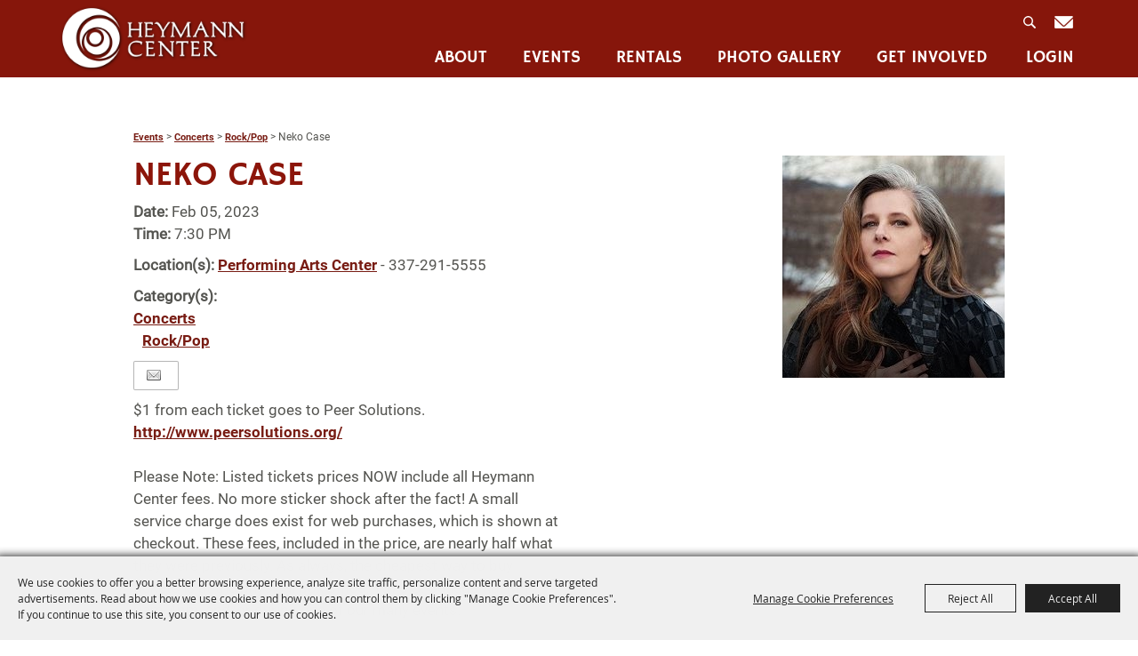

--- FILE ---
content_type: text/html; charset=utf-8
request_url: https://www.heymanncenter.com/events/2022/neko-case
body_size: 47877
content:

<!DOCTYPE HTML>
<html lang="en" xml:lang="en" xmlns:og="http://ogp.me/ns#"
      xmlns:fb="http://www.facebook.com/2008/fbml"
      class="no-js">
<head id="Head1">
                                    <script type="text/javascript">
                                       var SITEBASEURL = 'https://www.heymanncenter.com/';
                                       var SITETHEME = 'HeymannCenter';
                                       var PAGESSL = true; 
                                       var CLIENTRESOURCEPATH = 'https://cdn.saffire.com/theme-files/HeymannCenter/';
                                       var CLIENTTHEMEPATH = 'App_Themes/HeymannCenter/';
                                       var FULLCLIENTTHEMEPATH = 'https://cdn.saffire.com/theme-files/HeymannCenter/App_Themes/HeymannCenter/';
                                       var IPADDETECTED = false;
                                       var FILESERVERUPLOADURL = 'https://files.saffire.com/upload.ashx?at=2C03030A-82C7-4B10-BF97-13763749A5DD&rid=HeymannCenter';
                                       var FILESERVERIMAGESURL = 'https://cdn.saffire.com/images.ashx?t=ig&rid=HeymannCenter';
                                       var FILESERVERFILESURL = 'https://cdn.saffire.com/files.ashx?t=fg&rid=HeymannCenter';
                                       var FACEBOOKENABLETRACKING = 'false';
                                       var ORGANIZATIONNAME = 'Heymann Center';
                                       var RID = 'HeymannCenter';
                                       var COOKIECONSENTMANAGEMENTENABLED = 'True';
                                       var SHOWPRODUCTFEECHANGESPOPUP = true;
                                    </script>
                                   <script type="text/javascript"> var queryStringParams = 'id:258'; </script><meta http-equiv="Content-Type" content="text/html; charset=UTF-8" /><meta name="viewport" content="width=device-width, initial-scale=1" /><meta property="og:type" content="article" /><meta property="fb:admins" content="SaffireEvents" /><meta property='og:title' content="Neko Case"/><meta property='og:image' content="https://cdn.saffire.com/images.ashx?t=ig&rid=HeymannCenter&i=250x250_Neko_Case.jpg&cb=58B426B5"/><meta property='og:description' content="Note: The listed ticket prices NOW include all fees."/><meta property='og:url' content="https://www.heymanncenter.com/events/2022/neko-case"/><!-- Google tag (gtag.js) --> <script async src="https://www.googletagmanager.com/gtag/js?id=G-S3132JCF4H"></script> <script> window.dataLayer = window.dataLayer || []; function gtag(){dataLayer.push(arguments);} gtag('js', new Date()); gtag('config', 'G-S3132JCF4H'); </script><link type="text/css" rel="stylesheet" href="/css/basic.css?sv=8.4" />
<link type="text/css" rel="stylesheet" href="/css/standard.css?sv=8.4" />
<link type="text/css" rel="stylesheet" href="/js/Redactor/redactor.css?sv=8.4" />
<link type="text/css" rel="stylesheet" href="/css/responsiveNav.css?sv=8.4" />
<link type="text/css" rel="stylesheet" href="/css/mobile-nav.css?sv=8.4" />
<link type="text/css" rel="stylesheet" href="/css/main-cfv.css?sv=8.4" />

    <link href="https://cdn.saffire.com/theme-files/HeymannCenter/App_Themes/HeymannCenter/images/favicon.ico?sv=8.4" type="image/x-icon" rel="icon"></link><link href="https://cdn.saffire.com/theme-files/HeymannCenter/App_Themes/HeymannCenter/images/favicon.ico?sv=8.4" type="image/x-icon" rel="shortcut icon"></link>
<meta name="google-site-verification" content="KH9-mEnNNv0VA0KIAkp4Hs9b4OXK3Wv5BmEzHHq23nE" /><link href="https://cdn.saffire.com/theme-files/HeymannCenter/App_Themes/HeymannCenter/theme.css?sv=8.4" type="text/css" rel="stylesheet" /><link rel="canonical" href="https://www.heymanncenter.com/events/2022/neko-case" /><title>
	Neko Case
</title><meta name="description" content="Note: The listed ticket prices NOW include all fees." /><meta name="keywords" content="Note: The listed ticket prices NOW include all fees." /></head>
<body id="body" class="isResponsive googleTranslateOn googleTranslateActive standardMode">
    <script type="text/javascript">
        var cartExpirations = [];
        var pageLoadedDate = new Date();
        var isMobile = false;
        var isResponsive = true;
        var isLegacyResponsive = false;
        var aggregateGA = 'UA-33840952-1';
        var siteGA = 'UA-130304246-1';
        var SITEVERSION = '8.4';
        var headerEmailSignupMode = 1;
        var mobileSize = 800;        
        var customEmail = false;
        var cartProductUnitCount = 0;
        var cartProductUnitCountTextFormat = '{0} Items';
        var isLoggedIn = false;
        var siteGA4 = 'G-W959081W7L';
        var aggregateGA4 = 'G-SMWE72TQYG';
        var FB_CONFIG = null;
        var isStarter = false;
        if (true) {
            siteGA = "";
            aggregateGA = "";
        }

    </script>
    
    <script type="text/plain" data-consent-category="analytics">
        if (FB_CONFIG && typeof fbq === 'function') {
            for (var i = 0; i < FB_CONFIG.events.length; i++) {
                var event = FB_CONFIG.events[i];
                fbq('track', event.eventName, event.parameters, { eventID: event.eventID });
            }
        }
        
        // Facebook Promise.allSettled bug fix
        // Adds Promise.allSettled if it's missing (for older browsers)
        // Runs all promises and returns their result status.
        if (!Promise.allSettled) {
            Promise.allSettled = function (promises) {
              return Promise.all(
                promises.map(p =>
                  Promise.resolve(p)
                    .then(value => ({ status: "fulfilled", value }))
                    .catch(reason => ({ status: "rejected", reason }))
                )
              );
            };
        }
    </script>


    
        <div id="skiptocontent" style="display:none;"><a href="javascript:void(0);">skip to main content</a></div>

        <form method="post" action="/events/2022/neko-case" id="form1" autocomplete="on">
<div class="aspNetHidden">
<input type="hidden" name="__EVENTTARGET" id="__EVENTTARGET" value="" />
<input type="hidden" name="__EVENTARGUMENT" id="__EVENTARGUMENT" value="" />
<input type="hidden" name="__VIEWSTATE" id="__VIEWSTATE" value="UQCxA8gemc5hMfbzt+X2l3kkxOjbVXC/2IfgjwRKEKTjwfzXSW+ncSURj1gzkK6E/+uBWQ5iemWT+Z3Nj9JtvvwLCUEf0cP+FD3bi2mVUW4OZUkKw/ZFGxwVp+q4ki6Ai4bLd8Q7tHylyv1YjbpZphcP7Boro3koZFrTJz7e8Qg4UR41Ff17PQcgXvGqnmJsj6GpSJDn3OJXWmBBYD00NucY5VLBT82vVYeOqEUjhMwNGVXGFYit2rGQGkj3ilR+cPSc+AmMCssHfhNkA0/jSjeq3yqNrMMIq1mwt+hADU3zs4b3Egpz5/HkR3h+Ys/38SuMJ9No0jcZ4UrKqJqOgEP2Rt71yDK9RAzz9jp2PQ8sbjvhRF/qaAX3ucxkoA1F70su18qd6hV1RsPTRZ2FM5P1MsfsYD1WB2l0VKPEXeLwWpqFRP/43LzNlrOp33pOx9WAEGoT38FU4i/Zgs47eeR1OU5O3DCC7Hj9kAnrGpxtef6aaTS3x9M903i/cFf/hOYiKJ4kjm1z5yhf/hOxFoRU4mafqSzVv+HLK41dxOlHf9tpnCIlkL+g6k0THd6fj/MhlCr+rfX0cS5H0MFgcwPtcBErPZzlzfTBExVSrdjQ3QpnYfb1kiRvD8Bf0TIUGfDlJYTMLb5bIS7droVLAB78TDD454CoG/t8oZ4mRCdUtwG+hb78yACLhBVqg3QpAuFbfbCZjreZB128Z6U9J/QNVqg6WAOpnsFh9s/2OGoyuMAbNGUCKVnWkeMvfnxToY9dJHKOAHJ3WNXUSLWgQJY+Bn52LXNsSgNAorXTVrQsg0gm7yQcYjrQ3GxvleT5XihHi0fqnQy+jPNmI00dezJeultfKdZEgHCpFx1wM9GQL/gAJkUnbIl5mXS/8gV6XJ+vwXouAgosAPL/cpmohxitMFzRu18RawYX0ujjuHur0uZ5lsXTkV06GU9NKXWSnn4Mei/gbHYQEmzBsaXZeMGSGrFfdD57sutEcFs6oP7T/OnkfEaBnFPGvF58tUbytwq6p/aWlfa4ndu1EMJ3Gyx0hCTeqv9zskd7R98tCCqjrrCKbWuhU4YovYcCHFXH8hf01W4L6R0funA/9ODT62KJ2vQRMjgbjMHL/2pO+MAQqDoJSra9d0qPWleZQhvDX9eBe3acf9fzeVyDaKaAqkG1EYvkzpGUoHHyxgWmGkSwTHdQgJ3LH6/u8QbpFu1/fDF1RXfd5PFBkhm0uZ260N4g57NsOUS2EHWpkVUhkfwLRdljNNnUhsxm28qi7uxgh2cQtnb4FPY2Ok/XoLLmtWKJbfya5uXHlB4/WAEjc8dtsodd4849ono6r8LvRRvPWaXWQzCynib4DQE+KtYhLsVaPzPV4IY6BZ2erU/[base64]/r3Ze6Crriv+BVEiv7evyl5mtK0Rsuxrj+c9DFwOSxFGkWx1BVaz2J2XiJeIYhb2QwNdYufmmunxd6R5PGxMjse2WjC6sKdxo4AWuo5TCqYlft/Fy+gmJ4Dot1rogKAMPZIqLhLqZOf5fnuKdKukcr2861vuCvv/yMAf1deudcF3DOy0ybOq507t6iIIw1vXmj2XJDn5iqVhEwJ5OvfuvUbK3BJywIo/Gw++qDvBq85u9ENB7MadeQzzVlbBAH8xbtUFB6tuzNuPAZi8Mw3N9dwkuiuZwuwrZSL/NeinhqwFne05WHv52TwQXuasLIpY+e0JrFsyNKoQsAue6vzU7EnRy09PUm1XyxB/jFWeMQxcsbHyeh4D+5sTcfffGai+AKHnCnje9e8ln2DAX66l+HqLh69REwEdBVXvAqZNLoG3WpM0QVSv7Y/Y4Apo4WQK8HV+GQtAveFigyysCeeLwvr+Had6lGsBqTnsWy96Ly20jgrsqLG4xI9+EnnaeUT/TmXNOFV6Nj/AR3rIGbOctHBxSgGHsmi1O9Xu2goMZtlaDhNFCvQz8Y1ryR8GTFuvGnebqccm2nMVZLJm7MyyEZ/u6MfOXZx5k8uEOsPUx1HIEaW+kCE8uT7wjEHJGZ263NEFIcV1GXVOScG0+8LnsBws8PH1L/goe0+LMaKj2gaAW4fztUd4Kl3eolZdNC+Fw7Q52CmwNIBAHypv1RJ1GSOHlzSsh7JfWrwnnpYln3MMmmL8Fampv5FEdBigOzwWzDE2xf97ckkGIBPSoZuqSH35irGYOrL29Ca0Jk/C0ehxXL11AuP1LN/zYcqV6wCmfaWWcsa/BrjO79/[base64]/3UvkC0mPs6BAw4qMJSYCFbDBeF4o0C7IumnQKjzujqw8Ae9VduojJTFAaqFoI/fFU48DLTm/XLIg6kS/4g89ehuU39sogavFvkQbJjbKyWEJCgGGOhP4rvRjVVFlMD2+gEHWITHBqkGQFHN+404bTKq2g/dv68M5b46DDjQEQ65iQ06MuWnvuCUJjAA0c3WRKpFJvFIerTXWF8ZULgrj+44+JKwCJTProE/nfRmI0aHRHggQnUTgBxxp041ngKH9a6Njoz8KOz3a8G8XvCgv7W05n8RDADJfWOgm1I14qjtXDVlrtHb+sOLY1kYG9yet20c90ZAPYvDNNHbkrJ6sjws+ZiM4T+0c0wj0ZFG9sZVfDBekrZ19TTgtNEe3gaBj8cyOzHsFzrXjD75+J/WjoNGGUZiIRlUarCOPhN5iut8cJHHOrJ3NQPeXcHzjoSQsSIelO0iC0n/L9DHyKFNX2RZPUJ1JZuMepu/30D+omWe7OmeZOY1liH2AGgqBTWPHjnjCwzLQtew3DjH9GnWOx+8Kg6tMOTA3TzgZqEE5zui8Mb80xUTo4SQ6UVDD/0buOtXhMjsSYwJPVTYWH4140IRX+EU7gu+CkkndPvRdYhxHxCh5/RwrX127Q/31Xufk2hvse0obAHcXe3ctuAv2MgDvx8U8Qj2vOZykL5pbpp9Idowwte/ffboInrClBAjp2DrnHP7sh/UYfWWn6J7MdJT4sA8MQA3+ZBD50pCY9xILlphcbR0lqQnOa4scU4c6wRYOT3U9wUj9u4XWa4Slobq02Fr16Ic4DKHNLoubRpJPMssFeDR1pPIj25Al+0laFfYh964DGjeyPQpEWOrP+NkvR2iKruvmtLrTXO3sCh8f295/rhx0cDFnSlJUnavd8W5/0cOo0c4cwQArh1kS6iJbqrsgEM4kenZm1V6R9AUTt+fO/QXSdpNUCFpg+mVR1y2//zXfb0CLnBmaqcH5dKTN/ORsiDl1PPcKmA2L/GFk4+VH9ILk9KV/[base64]/AARDNgpJnQdoJXvDI4Gmb8m1CRDo4WPLXNqZl1tndNpa1lBzdhNxODIVThHfOXUOKhFC1H1h0o/UpqpM5jCMZ4RnrqqDSFTklI/IK15qHfNUtuTcEg6CV1wwQ25L4S5zdJxRmhWIfPrDH89beM/PDZnYQpSNm9vcVsJwmhLoxGXIKg9IAZUVdpzUhgmnPQDLVPriVkRICD0jdOlHjVOKh3m8UyEYAjdgEurZJn+b7+QZvF9TrrKN1xpYIJjWnq0PMl1P1dxTod+a/K8s1PxZ0+DpwCMcqORXVDcadoF01mqvyoOAwOff20g+MYhFrRzuDlr7w/E79wSvwoNGSt0BtKmUDp17CXw2NCSzhE42uwITOyMqVVAHtqV1458pekz9mpIecQJ/pBYXyS+mfl32+dAGjfWwpvYwDSsU5l/i9mhcfRiK6UrDudcPwiQT4ZGSOZXFENt6h3seCVb6xObF4hl0u9qPSguaR68ZWcaNOEvwJfmCU/oNKsYbPlmz8/HgwvqT7sAx790+rNWBmVm5PqYCMeruPsFn/fwDlgd41bmFOWJ2e1PS96n0DzkLhKTCuUmR67usMNmebkXsPS2js8ZLGXfNE7qwkSr648dmQXiLlNsLa7H4OYIOga/VspS7EM5YYSFeWbUPCikZ+KhEDpcAanSXi3zxYIm5F9EE/CjAp9JkpzKgn1+Al78DABve/+Z722tlVoMFN3ajkt49T66Mo5QCF0fYaTemYhl4J19zoRar0sR0jpv59RJXMY/Ja30VQSAL/0HNl2tkWeqqPWGJc+I4D2B9FmzuFntiM/O8vqOl6iNqZUPifHJcRwX6tPJ1I03EZ2/eCPn6jhZR9feOBefqX6p8qZ+0FtDoPvAnVlwvgBBFBdf6qU7f8jhCM8ty69QAEg9Fg62NuKo88TChxGJ5zUHcGow/2wtV+uZ+m2i8Gq0cUjeTep3A9TZeXYTgM0jgsVabOH8SisBv7UcCYzx+Hl6xgQOwHc+AKq/HopMfmaAx9ADYPm9l222O3AEFSNBX3K4iKDp7uO2Der5AOmTBEOa9xUny/lwrWXy4v7iteYtFgj7hSi0GL5Rs22bESiq17G27SZj3X7mOpQ1tKMR9Ki/[base64]/4rpXzOz+WxHqiMxWcEqgdKTTAr9nbv0kY3SBsKh3uMmKMgOBfBa5DEZb2uddwGMbhg9Pjq/[base64]//MibEgVD5bD3Q7qdulQo+zZWGwZW+dtBLhWCzsQiKFID8B3O85ChAG0Fm+Hcgnr9EcSGYxEmkgfTfjb6wieJYM1EIam1yfi58B4U/xZWTlJgJRrxG0ti8UjcmeQu6V9F5KpMbrSDGUnlPOqT7KrkWb1PE4BMK2N6GliK4zVbTgvTfxX94XqGoIl7IPSwOppHNPMnGP8FI0vR7n1FFQAoBC/17NARWcqwTSXGkq2i+McxOdlJlITcrk5ARq8b5Zfh06HpcDCkpaugss9+gSbKhsNV5f4lSai41bedAVT6C32UBi45CEZvgSURQoPAZmd3ArqvEal8i/gPpDOwArD6XMoWnINzAmME5oI7//xV2Dt4XYhZcmhabMQo2TASe4aLkIfpV3l5/bO/5tWbXMbla6KAKRTLGNfaTEApZv/ZUoTLTRAifmgLM/eENL2EzV+wvit0IfshTPqj3s+5SrRBUcHqIy8B8YCInsjEABgX7DluF+4MePbkuw5WpIkNWeat7ERAsqZsoQcpe//KeRzVHfZ8t3cwfWHW/xq46MgWv0c799S0nWNH9fCwzF0KLHPOAbWbM95TZJwQOYRHwFWdnSy8lwm2OZZ56TL9Bm0rj4YOM0TTwuwDr1SNi5x1DlAJxXwVyWO60eyp8okfloKLde8NX0nNRs25BsR3PpWCJWlIqg6+KB6jLUaA9K8uoPItkx+/u6PMw1F4TP8x/yyXLc8zd/1sQ9XgXV6+hEzrF29payY5Cq1L00cJabDVy23mDOR/V6ZGLTXzwpJJBWd/[base64]/xQPyCAAaxAi63q8MePpFxCuRjmhUQxVK/K5zBAn/wBiT5ynjVxdylQZbWtCJ3rPz/ONPnO+MFQDeJJ3Nh2MZDSNHw7Oixw6xv78SZNuYjekEdzq6YJF/lW9fto+0z4rjNgnp4hpFwpR+mQ+1mBNAzBahG5rA6Vo+oy5qnihrRLM1D9R5HWOjHvY3X3Slcp3k+tMhXHNjVMW+Ge73DVDFYVfJ5XQATY7ACSr8nvofJ15B8U8sm2INz8Xn+1Oc17IDcFRglGOSRZhdTm/W9M5RmKAGYomPRFuzdnv7pdFMw7EMODwT7xB2FEHxutszhsets4X0wH6dedsPEIeVWIGabDJryNHnon5PXuXfrH7rsHi5387vKGVhkmUVRsZJqxRSjavNQgGxlNoIFDJs7p4bOTCfLAfdfbcrKF1iLvLvwN8wAyCWBnxUJleFC+DJXRlJ1AEKGaFhw6N1tF/nQdBIwtf+gWc8P/GJdfsXn8JIbYetmhGJaJ8fVYLYA9SpnFScp3czTWyRGl0F6olvH3bhRAEfCnkqJ3ynPcOmpkeo/8ocUhuMEcQa7CzJOMWFwlH0wmedZl+N2Ql16wcM8KTFs8iTLHQIilsVe3Fs23xYVtVRMLUtChR/QKQVOaFCm1ETB7+egD0KT/LRQbiD7OWyI5/kVcILGJjpx4hbaUmaKJZdgMZxcj6BVU6hEjEDv7bqQA1gB21POxCD3+hZVw8J9/p2SHAdTc7sB0YcmPXxyDC/olSkrEIM+lXv+HISGeynz4GWct2uC48Lcd8+sKNvBGFeC6DMBWBghF/2eJMZbEIQ1wusH9r3xP2x3zjyDwx9uK+jNqbbAeaLMaSLrN/OgTbMBGXOZDFL4h3MasrQUAF+vUJwQ5fnPvBSFB0mLzbCSkXRVAmJ1cisPhz0JL7JkCj3JLJvqryWhU56rw5/oftJrcQ18tzVmPSppEOmGiSsWGxQ2Fd0gHq4vJGweaRN+7U9wgOiuIvWRl277JmeN6n9WUZ6Ccx9rE7ygW7OM6ZEsQy8sv9wUMlBsHSrT9u635L0m/8WkMKvoGLSEPChHSMda6UfFYSlNZvA+Rs0rS6RI77KA0i3HZcSXD6tPDPbI+r7L5Ctv19Cx7G5JFDZYyAyvf7nmOYaSvSlh9msKrFAQ6Ta6FCWOrYpsCqeLsfw5JlUarWcjQQPrLtw0TTqZsf+hnQznyEZjAlpP2zu2FcOF711vUemTkLlW43hh/1zZ6T5fvn0xt/YLJ5nyLNv4xxofR5SgTvPgorkERIMdpQGwMPP1ASJFe6J0WtOESXWrBg6bs4v0VasnlcNA+nmIgYD58J9wjtDKjYfl1rwGb1bBz+ZlobecimKL6PJZDdHRGGyGHq516Y7Of4UDGxAbz7hDsS1rdCZehMEV30eORxhNMXWD1dAhGlJqh/q+PHVwtN5qz0/8v0cXc/A7bvwUu0Y9QmuKkKChEAamQDYas/+rZef3rtxC0eA+2m4kApTVbfk9zyiVyivQbU++O0mXjuz/4PLS521qtAfGSrNFeum9YxlMBVfKetStUAFC0yzgweaj47SZvcCam7/LjR9hEGJX6vrg6WPwWpjThyjwxbyaXXgG88fokeCXjek93odge8qPxncqB8dx2a/ZIV0u8S5uZy8AwO+S6Dmu78bwoiVsxnSZnpxBpKaXrnr9XInazRRx7mnrR1HivV1GJLEbFVeXE6z1b+Ggx2kTulZTNuXlKQL16KkQYFlz5f0fde9ustdVkZ6vjgjb8tRTk5ndIa2bB26lrDjD7KtIrlx4VKADaqigo5nHFIWcOdOaTrE+TE5z9iinJD9HD2TMp/bpOZqC0cerXEHqPatIJzcbTCIXOBkt24CiCb/L372fYzx9aYWZgP11nhe2AeHuwmDuHaP3un8PoeS1a5/F4CmwY/MuMogYh70gjrYL/aLSKwUaDtgrJxneE8r0p0MVLuA7Uv2EHbkrARehBbW2imw6DpjmKNiFtNVKT6fO2TQIXfQ2f67R3VS+RlgLWmr/DSV0mXmmfIwoLUha45wQ/xibrGbLPFJEH51LLv4upw7gX1rbsPujWC+iSGMQB7VD4tz55RDQsO8offQO1fUh1GUqmVoiIQCSHv3LUyaw/lOVglxaDgw3KIo3XFjkfYubCIae640BohKeiVWnoKx5Uy4AfJ+G+8jACcBGX1lvXNgA53kJo00gMXTwi0iCRYPeM/Y1FmG3B5VHnc8hex80GYn1be5GGRBifz1rJDzjpoBuWOGMx945qIMrt8ZIsS/dkSIvrOWpKtAIJokKD7CFWY2IK1FwSEZwHtvnlsXv1kXKFr62SiZH/sejgiQyvkUBxoIFQLXDHbflbDEQWPbXW5FCQ69LMo8JsWyUdhJXcgVlasrVfFENSx4FUuVvkcJgQWGXF4OBI3lxawYjT+nmZnNZdVB7/eyjeFWPzwgpYshOxFJLB4dD25iH3GS37B0CiR2ov33TbtDGb9nOXtYtVVaxbKwV5cUp2ese5qO4jYsFeVLgsvbj+JnQrO4hpryetCsoey6n/wfW6y1wNCxsLyk+oMfM9IcGBrzRwL+1LNgEC4cIGhbQ6CwjXLx480YSo1o/fA9UiB4K9TG7oshEX6Iyj1Es1fyiAUCohf9wqfJB7WrbYqX84vcGjo6CSuSR5KI70zuqG7fWXYxMib6m+67qfYk+947aS2w1zal+zAFsNttRRukXdgS6brJ42/AJxZ0qzFIWc1XmSB7DxcPtcVVaZ9pd0yY594IqZmI9DGq8MOz3R9Asm6wf1WYzbn1Ml6/BAhBomz/Tw2OEutn0n8yA6O3HERVgCaNHGh7N4zkl1vxnpALKgenqeruucBZYxcyPYC7G3Z5X8hYNy8PYtWzE4CNgLszY1qmj7vBj+7ul7cIpzxFkdN8NQXSJC/URJx+nmBWA75g+ko+J8QZ9CICHbm/6MTGLJDxIWxeFoXP5eYKUrfjtDge9ARvwOt4lqRr7IdyupXe9eBUiGVv8kpQklDqS3OBHrFfGK+W9LjYNEdKslb9exOR7SI65U985OaeEk9MaJblK+hyE/i9gtaSVtrlsJ9qmhFhTS7mTVwOX80YXRjaCwax14jOjdrSy0LQG4wfDdJL5JKyzg5cV9tQTIJCrYVpHb9T3jadKvoQZ9xim8jLYBrv7eo/FyfFB9w7R6HVj+rWceDAmN5kYN+s0Sonhf94ebJuEUkF3knsiMa3BXJXYniBq/1aT0XbpP8t8X0qqsBjWPWJFMCWbdyiti9j+Jpn4mxGLmhMo3sAxNVvWu3BM9B7Hua4FRgXeEU616fXs3ZmOo3+uxy/Y88vAt7+90ZmqDni+pd5XEyym4MHDq9pUZHOgNU3JInOyjRl8U3Vtc9buIXFXiC9i3GCljQBtAnpLqb2amkm+Hx2CnRnNo2svBzk3a5x0Mda13wbQk0azgzfMYVKZia/DCdoG2qaY7vYgJShg57NEhf/mhrOFSztTiL0zbJnyCWbJPtVzidcX8PsWDh1hVOsC9pooawKgLUR9Y84ikm/9/qjxHSHfycN97ltVT1IMAcFLD3LOTGA1cggdZLdh31DJSOAKcPwwkJ21ASMWpDBYor2wwSMEOGN3/wIiQ4TMuDTxQ7aXisVzeqoeaVzkk9AO6/UmlfWVdmvYJndvepjVNlTvWz3FY8VoNRqwTx+l2BYS4BXW8snh0cNEc7XxZOzfHezCSzCc4UvqGKbUI8F+EJCrm2bDP215DIMQRAp+DsGeYsWmPoN2GddWDoXZGipT44Vm5qE0snkt8sjyjozQ0AoBGh3pwX9gVMWb4+vA4owgA014J4XRPvEVdEgyWCxJ/[base64]/j3eYjT4rwubcIj+zELn3nNAs+UmdMZJSAQyzrQqd+xd1AsWTyRP1Kn4H+9OGB5l+2UtfLGgFmrLUtXyAUkcHV6Bt4d6+HZjrYdwRqcBkpVFjgptIhqSbSGlz76y9cSAMZxD0mbX7nS9Mt3apg8TbwR8ZjEukWpTkt6js1uboJel+fxHR6dvrgnWYBy0U6wNZ/QIYPolaZ980b0uqD9jbtgUYd+sAeiskH0my6R0ssRQoTma4JPVyl+YLHggZLeQ3uXLOhKV/IadeW51xbsggQY1r2IHy7BvdAIzUtXbCb7YI+k+umIlkyrpB3vOiWmOVKRfrj9Irr8ETw/P92n+hQTeOPDI6sOp6NNORuhkfNODOyq3zMh73MGnYydR+rENuyFQXriAbPono5HId4kIQCeI0mdC4vET2+IJoXfeSkjPER43eoqYJB/Fb0YzwfKdzaVPR2fn+at3EHudnUnu+1AnMV6BB4T4C2VkU2K1I4RpDEtJ7FUzk6kYjTBAj1qDmXibjOGBuhTj1IRN3QLiC4rgm51re0BEfpOhjs5X9KyDW6uYbXIhIgx3LrTN4P927bUoQmCjlT7VDsRlIiKZCBivuyrHCH6cYsyMWjc8gZwis/q/2KXE6LkhGePXmcizEhsRIehg3VfOZG6AZ66qP2Q5DHHwtK/7XEc4xpC4oqnWUUmPkPGfvuJ+DuzJrR13IgkkC2+SrnTOcroW4V/r7YNdK/clN0tjQYMCjpA2IxiVxKyxfuD8ONNph7WI1ZZr59gDuH5qn9+TzAduiRaLxvjFbAeKY7IZ0v3L+yFdxFUG5k5b++gXpHpsytPWcww8U/PXZGyKSZsAHqFWSyNZA89X9IWbppVons0uXKl6cF2Enf+VwzCraKKUVaXWckdYc/ppwjlDx0CDXRgP5GXEFj7mRDAJQ9ORuhXTzWMkVfHvGJdBvkbRx/bP0sBoREo/0WRf8aKCkx9aixxfgbablFjOAVlVljd2TuUhBMVzSbej4SphqKaR2RGcrn8H8W8nYUnz77Tt9gQGentKoE1rrt0c3qjnnhaeK2T3vdsIXzhApPlwLOqHYRV3/tYQ6/PqbK+z9m2haF0N4ccvbKbaZGUCyfXgVNmcsWKWx3tD3DzXl/rzdEA9UqACfNFbuJUKYpNIhj6Gmqgu39bKHiQJTAEgKzN3hbr3SNM2xoBl2PfZJz2b6+ugpIq0yUy4YFcYWh66IxrbNwuKMrLiOZ+wOlVloh1kVH61caBhFnvpDmnjObc30MLutAqwRoDxgGdAQDbxW/fmSNg7TmwXSLPc/PRwX8x49ooGuxarv+xudjHQlg49gaKdICOz1OEBqMhcheqLjnS/LtdFVgyMp0HrfnSh5gwEEvygckAimo7tc6HX81voX3wb4bnK77l12yvboStycjSmGvRcMWWX1XkvQDrbdbpmM2fvhnY3zTb7Q2wVuPJ3dn1H1LsQMrLfM9WXjnAuD9lZkXn0u+OuH6DI1OUekp9Nr+UOx0YDsbIPYSkRFr5mgekZdyysJD/jVHJNrD8TPxTSB55T/3aNuTfCwe/n/hxwDUd2Hy3aUs598kd7BRtuBpcQjRJr0mziN2NZ8QVi7l9cMyuBq3QYWwf3B4VspHu3C6j9PP2c7JGt64vfzR/lhFfm6z/[base64]/Jx0kU82RuGKOAMd3Rfe5ScsVrzVSK3seElVm4PT8NL4VeOCFNcDjGfOCyVzg9aTQN48eUlUJjf1X5i+DTRIMjo/a4iLnWgfhmzmPzFfwJKPlx3o6hszE7irA1Sniv1UTBryVt4fO3f/Mhppq7qzn/ous/nPO1ZBzDKMMFNScjbGsvLK3V7qms005GbtGOV0ztho68VLOVtt5/o3GSUNNNZ89Ny9DoRizNCtQYtMdWnmdmV8vGdVgy+q9lDX9fiNAsPtZivivQlPl+ao/+YdmhP42d4/epb75PeraY4/bcikoDCoUO8KxigWjo5Pbws/cBmhJZ/JhxKWAhvpw/LYx0wZxV3qNHS0hJz4NG36eq+N5inqoUsABZVxztk7K9tEZ1E3844fOH71JSBu8ZvGShZOFra8xh+gVEiIQSpoSWqI1e9GhlnsYEjeZNCsPwT66XFn4kbuWASlNHWBWVIYCKzUsz7C0J78640KyuTHvWiINCpfqopv474OiaTr/ol8lMPsBJGcPd4DxqF9MlzHK3NSZJqmkh8pEnXHEeoPQlyILmXrMJhUaucvShfucyqrYQSG2m/zxYd/BUPgDdh1j9qKhOYpoodLfu0C+a8w4Mpv793R/CD889ghqzr/c4pZhi7O+px7KNAjhN+LoHkb/BXdO1YLI0bvm0e7O5lCyH8JfgfZdNC200EgjGeEBh1c7uq0cbyJJr4oOl2ksjjdzdYwQluEFmDM04Un5I9uqbh98P3wQII009JNu3TgPxi5ouMDcExlwcWvnqwypCRt4IHCc8NY2eL/1YCuuUjAtsw7e2Kox1kLXBHJPaopbvP34lSCHG8NqC+hdbOIa0X6KlSM7Zt+JQ7EA3mVU4FLAGc34xgYy3iIX/NWfZNNhyFNgTOXml3/aa7a2GRRi0eutg1sGPSGP47RVhVq+7NvTDI3F2gP+mCVORyxwxp38GVbrt6XAZTbM2RGqsxCf9AzkqIUhNXu/SlTEwL2AmgM8EyFSfRK81tZydGNTv34El9OA7SgIEZKVAYix9JotPCDOvO5tb21p+FR3kO23qCY0k+TPKkDUIT6ED/SKVRI36Wqo/r0Y98qW90KPJ23zTASR8oe2Zq2eaiX0ZUe1KB+OdRJkpWNj1UZwOKbKxFHtxWHzaJ0n+ZJZqaGAQVmWBKpFKuCwRGsMSzIFSeauEkNdnmCqlhhu6jtr+E6hBuwNR3YG/yz/eZvPnPSyC/zFpxgz98qkKzfxKtPVXWLDW0AyVCxOeI0+1u+eOyxQXggK41bP6I+T8vL0dzvL9UPiQHnVdVfUmCspYkTz6+omeZRdS7QwGLu1coROT4EIJLGGQWr8tkfJsfyLtErWYbrXBDTDaZPmesrBkyV9Gsclo6Mm6j7uRlxjCHFPC3/guIFy5iXXaPN19sRLnBOpIzxX0wnnOmW51UhxUObcXTVMOEE+pZnkxQaPvwJW6pmS2OKWBKB0y5RvdEKyNZM8mFOc3kFbCHiT8OEqiImYItmgtx+/m7IvqUd/dW0/FgAgzlx0SCxSV/GE7yiaBlyNuWglPJGzAK7Q567hf99hyBabTrKP5sI+QIPuf1DCNEWyeAZ5XCxMXnVI0OvfFQIEKMOH4C+SSjudTR2LAazSqFeYCtF9Kt0DzwKXJyWijR1vO1DpU0y3ORbkxgJor5kCwX4p3hZzGL7CU4Awn5TCjSqS4JWD7MKj+np+eTOEc+fXYTagJrBSE/T9Y/hfpIuH5kw976BHF8HL3IYtYwr/+DDY8BH5HWc0KbAt7vvx8TjgxmXmRgFX0KETjg7Pv881BHeohhip3sqozMW+nCT91K/FDI0d1Ibub7Gvvzsb2eCt1JEQesSppR1/XCuM2ceOjU+Uld9gKzTCFT7fE/3NI7+569HRll55CN47j5ctQigRCDS3efnfflTHw009QU0rHqRAR1UGTsq2CnFeTJfl7N/oNvBjI4juNLVg7o7lMaW651C0u+C7xyGP+IV5ZWzQqAmo67KQYHR3aP4uo6D29htnAi3ACrWSPwgqZVf3mqk4uUJTzbO/UylB3xZDi5T5zLXzkEQ9ZKibLog5xpgsRbzzAaEn8IjLwlF1WX0VM0/CSKApQ1LvwIkxjOV6CWn9Mhls8XvKNt6o527NP3xliRMofsIjVX4/gX2hRSRTeRy01NVq0qpIs8bLy5hXYDim03sVixhwFPPf8LEW2n9Y+vXF/VbwMHheEmszpbospQwBkByy2RFZ4a4akhqR3sT8HThH7sHYGa/6uTAFw+bRbg5ZiM2GXXspHdxWT2jaS+YZ8I88oJTvTpRqH6v4xlVibwWK5rt5QzQCpUI+niuUjjWLDtrHf4wX+W0pgoXQ4pHOitKHtpSi7X/[base64]/BTlP73D8CCRjDhN/ounfE1rXQ3UChjQhrZSxPW/9SbcvY2b1KBWaaJybVzF4Vz8XEFnqx4/ZoVaQqSaUwbWrQeoX09zrZm2OujakQ9rjA4C9r/0+b8QjGeaN8RkVvj0Y90aLyQaD2N6HmIYRf0W66nek3mzsh0Q9sNotJhLEJ4qD9wWW3LO2CRKvtjzwCqKvmGA4RtTRavrTW//5NrGKmUCu+dVjgcWlbb5Dp/ezzVboyFtByzgUItZG9zYkvrtLBCi3XzVN3W/zgnVbjB0Y2WsF2SmUUJE0MnCNGzlbMc13J9Ie1kLsqPgFJ3AnW0ac8pbBpiuBKfZpUzk+GCoMK1iETC7S2xaxhxfOO/zVFuLRtXwzmDrwsUR0VQYscv3L/a8/IZw+JUSbAJmfpv74kHpAvdJBIn7k4uLkxcmX4YgouSHVkHgF0zpcLzdFMgQLYUiSp41mV2Mrizpxovl5G0VgAESTKYO4Fj7U0bKty9hpmZSroAD0zNegrkT6aRj2Vw1LRtBYefA6W/1h60hbOUSmtW7zMbfYoNdkIZFYB4Rfg+XTWSXXfhd3+ekrUNEC7MMj+fiM6la6SHb/9mB2G/aIQlFOuvhAIT2xw53sqx5lLKM4bEj/7Tr/HRlLwyMrE6U7xBRmr2FsT3LMAU7FyYKYU5xLuwQZV5K5665wiK//[base64]/HdhpTZTtL9apqk5QXo2sM9BzYMNBdhGo3r2/g6KZbzIDBjN1hvo1IQVi67uWBu/gS9ONZxmjO9Si3vBby86kCcsU9J9p/RTWbKgwy+xkdlNhjFiMcYveT8p+r4ksnNnEzYiCg+HH4VNoXnVNqGw1oQY3jYdbgqXVZyejZlZGSvsUmSb1o7snRrI95NhC+eaex27TFIz24sztwGraqLfpHqxQyFqvfexI/jSB/8FhTF2c5/GSTCo/7J6qYiUGqRsLvGCwNwwbR9qk02FWWQrtfnnSE2VFsD/6CF2/SUWRKJC3sIgvHkU+CypXAldQKSBDQx8N0Ib5BRQPEECVH9qRBynFmnLBfdeKNHSF/YeDkUUyO6SeXetOyywDYF33bsVtMo9TILtRNrwgeMx5aTZSwBCYpP/ShsTYAi6jO6MJxvHtzwp7A5IZ6mKpksSTWevWXub32yqiNnJYvCKmHaezzkk4HGmpsHyQFABP4X5z+d6isDUBBieb1bkMRM3l5jG63++AxrabskOOkJL44eTL87yta10D4vAPQbVzfvrTyol5bOSV5pIgfft3Znb0fgl/dRpKrWh/2YJEyvL/msx1jYrEzHNaARW5ei2qedV2xNGd+1VHT1FQYTcsA5stzBLyoqtyGDBCUip5jRX/5ExyJP87IzImZLFzk2YMzgY3Z8IwxSSucwzIE142pwyyQkMl47nX6ENmXY7ENqCKPOrRQz5VMmTJOD4l19jS3gEhJcOcBLysoEZYKm/PK3g62Budv/10sGg6tnMiDmuDwq1UbXcllW1qkKw1EQ4sZRZx7yytUVVr8876Z9Qht+amqXOqTAgP+SAHkJQAKo5Bwiqt4jCKlYd3C6U/rot4jTQk41jhojETsffMRyjdiWWDw4x8Yesd3E5zqIjQ7xD692UDNa5Ctvpsl/Hogg6fd4djy+BAN3CERyoaw3Q+o4RQJqUDsEWKCCpf/q3bQ/HzJUJxexs24DaG/[base64]/RvA7eQP2VsuyomLH7JfXNne1mi4+5hUa8naN2jU+uz1hNpdZE2dgXNByVyYZz4AovrkeOKRfKnOYDDFrUh1jbOTEBFnRUghkMaL4QYcdpUHcrsb6KZnS/OuKeyu8gd2vrmgc9yUkbi2klu09R2iLPDIOoac2X2exu54updsapc1U7JKo26LAXwnfvUD3ddc1qvs88jhxtK7jISK4/avm4qpYeJkArbcmvM0XqInGfvbkxlR0HN3tTZ3fQBHTcnqoSlwltw4CY9BB/wfroF5cSMyHK+bKJ0E/nqXh8ssWCLlE93+vzilRu0V2kNe26x5VqbXv256u+nyKr883dMdVHPoOguhtDRxYCMWGgpcwAg7fm1YOFRHlb1ze9nGJNcXZeQUL/nsMFQ005xITESG3NJhFIayLehmPSy1uSaI1qDC2V9b0x/3H+/Ew0FAhXwNcCkCEad8lbsa4go7H3c2O+96JmY+tZL+4HkaOzcS65V1kcuMewYxrtCV9cSWO58VViRYsdHJsWz0MweO/+236qz58PF3p8rSbJNEoK06lzd5D+gh6m7uk0W2Aj6G6/jDfrsCziwFl9V8l0twFpE8BGMmuPIYRkEbRX3VrRQsu7AuAVkUFNseJXyrLUKSGenCrPLFtVXJiuHBWxjQJh805gur/PSpIT+V4rWmdiuYorA3bNai7KyFfMEtq5IkXhYXrQnwdpmRKI90ELKctZxBW+4AaNnJdDBYfodQA/vQe9ZU21e4/kYs//ZM+0gv84FrEsGLymVTmDZWkHI39rrHeiwF69FaeFM2s02EmTBY6ivNKPqVok0H4QenPr7tq2l3Ueq4PECrQ1vNMkzcwDMwT2UbStDeMSvc0l2a6gHChnOgn81cFYqU+mTWRVwbAYF/CKNjcr0JnanVYe9VMKNEhWSqkUJQ0dqrQDT7tYq/ijtoxVLq6ft/XWjFgJlAo58B+/VwqOlE4Bg2xaNFENFfc4wuOgvL9p4JgmrWpz1xUoidkUs+hiBSBrru4Aq6c+cbUYcM3l7MBTC6YyxeY6BOtX2aHG0k0Qe7JVHFv4Vi/[base64]/jURE9zXChps9O5PvuHHcwSvK+diGanzc/wwmt3hc/+6lRkSgSLO50AyPMDOeOt9aikWoBLPHXUJoqvZBPgcs5UTIFirK39jKs4HY6cPydMR3/BXxwzHxQcmj5AOgaIBRTR1cghhYc0MdHKPB6Pj8Pd0l8kD7Oir+Xer381vaeP0+gxyB2D+gTT2T28WIjuwn54EnneZuxwJhZ/3hDkPtF/GRDvAxOXbnS6MqsvQc/vbnNZLio71vSWHaE8jYzbrwd7bEXBK4C2ki/qvlawWIldRh0IE7P1cuhIVLYr0877oo/WGpnR8ojNQceG3l+wUKaoTwF2Nqr3CvigWR6Te5aEv0nim7lZ3cbQvbKBNA0ToSoyTkIHz4ZVUQdMfICwyvEI2Gly2gQP8nt9R3RqmbbpNPo37OqB4o2q1cKastzMs16snTSEvtc0+VNiYtVrA0Zj1XWEnFp6UMwFI7pk/I5Pyy1/bd/KlGTni65sJUINy6LAO47dM2RLmpL8wGrb5Z4NCcMY0hyiEeCL/CGzKz+FMCfxSEC28jYlYr5q1z437sPZrzxfTTHZTKS8BGC0KMZQuqlybB8HshcHqkDd5WgKZsywzGKl8OOAlg4J4g88EDzZACtJNf6/edQ/nF2Gs4Hmwmu45T6wsr73pEr0X6JwAgx10PkHQnfCQJ7DYv5osLbCLz04Hl7dDi5CdsH7qSL3PEe7L9zmCh8u99noDKBzwpeGGu++KUQGw7UOcwXXc4IF4llBNXs+d0D485NzcVQr5XMLaWX/y0KbmujLOCCWU2tGfERkg+sCUsiE2AzBa9K6q2Y5SUOY68Pu4z0YKd/oFcffP++mgQ3p11PYB0XoN/qr+qO2rzJTT/LBSCuwh6t/64p7nZPNnvqyBaWcnTV/L3PgLs0XN5IC3E/v8chljFhGG3YbGElW4utU9Sk7EAwlTweWBSpX/ApW0fkJurTfzl2w+57rB8pPxCH+418LVxWFUh1BNmnhCbAxLGWhJOs922VlBiGPhguFX64vYf/kZnAog2tfEG7esOFJOCgtD3RddSrSnYGYYCQukbaqHJ01ZtA3Mg/QtEb1xNxJ/tnMsgZdyKCj3r24jxoJY3p8ot+8gjtU41Ik0W8okUaGkiOLAhrjKOHbGdsXiVWkKbcV6v/YvqvXChV42UTND04AGMrPZnOHeY7wgWqxsxt4Za6hhmSbk/3bLItPxNqvKLkB/6oVsyCPyl6qqOByZ5fxppQdgWvLp+3jRJtY5mOrkoQZ7lqohvIbsPe0dbw2ZUDZWy6T7ziRViT9CO7P1tN3+0y7nXEJLVEUyfJRSooG/z6FTq4110+aky6SMGEu/1KAEzfU0ak1VG92Mt4jal26hYdz9mqA6XDjULJaxSOOPDqMvvH8EoOHKAEkWy+ewYsJUNzsqxejJqPgFn+H+/rtGlW+2STXpcMUzpqrleYrILKvPLdasYz/qog6XLgom1U86BggMF5sswXiJIKrYeWp/QavZO5WuqFUYhrXlx054Y/q1KXpiR0KAIELMYzufTIp+thyYtJ89kqMkOREqAfia4NB9mNezqhapcZpap78F/s0yyVYsw3dSUP5uP+cKGtJ5RjbqpF1yj8xiPcrzHn0KP+E0+iAvEtgTkQFsqFuWjVKucCc3V+nAZFWZOWxJMJPatzzr6mt2MwF7AeEZ1AZIvp830EnS+qkOhEvlWPqS2P02QchBh2S3Q1WtBrQGw98f/oEioGZEo290yrEOhY1NQWHi4prwr3buyo7CWRysQNkTBTLWNTTTMGU0LgKEcp4eA4STrNJm/82yyCz2xQgmw6ZJ5h388P5M9iu8RBJv1LIwnpditBZtq7+dwznVrvr4UF4uVGu5BAIXZbwFCU/Ye1LtPfjasJEQ9TvyETHCd+9TBtyAHnDwok5zYpwZMpPwb2TiJzswqCaqjUyEH4MbQ9hpETNFFlVGBmEzSZg+ozOjSpqjMHwxYyu3Ng7kLQfPF6v2PVsn8eItIX4zulWGcHPBh/+oXKTIgV2MtFH/dpxaI+x54uPn0RgPILIWhvHcZZhdn9nXpDpBTQbT5Xteo/PMVC0ZfkqahcKInya8ksHwdREthjxyzPXccSFS1xm8IdIHbBGxfJuV02b8Y1Cs/[base64]/AuSe5gEpOFB/TN6KNJTBS+ytF/9+QUxavdAn8JGQlV3syIuPMzvm4ghoNPMDA4hse0LXxYQZUtpaFuhsZ/N72X+8ngKYnkVBPSkrBYGdoAQi0QoKRpY1/oX4YZeT7LrNqUaZDqxNqJnuvHbBXYK5sknXERZ6qX+fjNvzc2AoN+kedL7Zf+ZOjY8Skj/PcdB4L3U+d8K2Qo8sCwi/[base64]" />
</div>

<script type="text/javascript">
//<![CDATA[
var theForm = document.forms['form1'];
if (!theForm) {
    theForm = document.form1;
}
function __doPostBack(eventTarget, eventArgument) {
    if (!theForm.onsubmit || (theForm.onsubmit() != false)) {
        theForm.__EVENTTARGET.value = eventTarget;
        theForm.__EVENTARGUMENT.value = eventArgument;
        theForm.submit();
    }
}
//]]>
</script>


<script src="/WebResource.axd?d=pynGkmcFUV13He1Qd6_TZM9OiOht4U8j7A_2nXuxiDMuFUEWnNcWsC82i3SQqXvreGVukQ2&amp;t=638901346312636832" type="text/javascript"></script>


<script src="/ScriptResource.axd?d=x6wALODbMJK5e0eRC_p1LR7jgLZzq9qEJyMp9KPhZosPClh8G3L4GEUcgSw3h_YSiZHxKRaN2EznCKMwzfm1Eds4ymCjUEVlah1mMg6NVwdiqQSf0&amp;t=f2cd5c5" type="text/javascript"></script>
<script src="/ScriptResource.axd?d=P5lTttoqSeZXoYRLQMIScFtSbY1f7okk_ajzb2raMwe6RjEI4boMYlIFfUzBZkIkTsamyUhBPlDdzbrcCdjKHUBvcoT4VkT6OxbyVnV8_UD4E12_0&amp;t=f2cd5c5" type="text/javascript"></script>
<script src="../../js/jquery-1.12.4.min.js?sv=8.4" type="text/javascript"></script>
<script src="../../js/jquery-ui-1.10.1.custom.min.js?sv=8.4" type="text/javascript"></script>
<script src="../../js/jquery-mobile-1.4.5.min.js?sv=8.4" type="text/javascript"></script>
<script src="../../js/modernizr.custom.88772.js?sv=8.4" type="text/javascript"></script>
<script src="../../js/lozad.min.js?sv=8.4" type="text/javascript"></script>
<script src="../../js/idangerous.swiper-desktop.js?sv=8.4" type="text/javascript"></script>
<script src="../../js/swiper-4.5.1.min.js?sv=8.4" type="text/javascript"></script>
<script src="../../js/simplebar.min.js?sv=8.4" type="text/javascript"></script>
<script src="../../js/functions.js?sv=8.4" type="text/javascript"></script>
<script src="../../js/json2.js?sv=8.4" type="text/javascript"></script>
<script src="../../js/webcam.min.js?sv=8.4" type="text/javascript"></script>
<script src="../../js/angular/angular.js?sv=8.4" type="text/javascript"></script>
<script src="../../js/angular/angular-animate.js?sv=8.4" type="text/javascript"></script>
<script src="../../js/angular/angular-touch.min.js?sv=8.4" type="text/javascript"></script>
<script src="../../js/angular/angular-sanitize.js?sv=8.4" type="text/javascript"></script>
<script src="../../js/angular/angular-cookies.js?sv=8.4" type="text/javascript"></script>
<script src="../../js/angular/ngMask.min.js?sv=8.4" type="text/javascript"></script>
<script src="../../js/angular/app.js?sv=8.4" type="text/javascript"></script>
<script src="../../core/content/angular/cart/cartItemService.js?sv=8.4" type="text/javascript"></script>
<script src="../../core/content/angular/cart/cartItem/cartItemAddedController.js?sv=8.4" type="text/javascript"></script>
<script src="../../core/content/angular/cart/cartItem/cartItemAdded.js?sv=8.4" type="text/javascript"></script>
<script src="../../core/content/angular/cart/cartUpsell/cartUpsell.js?sv=8.4" type="text/javascript"></script>
<script src="../JS/bluebird.js?sv=8.4" type="text/javascript"></script>
<script src="../../Core/js/panelCountdown.js?sv=8.4" type="text/javascript"></script>
<script src="https://cdn.saffire.com/theme-files/HeymannCenter/Events/JS/localJS.js?sv=8.4" type="text/javascript"></script>
<div class="aspNetHidden">

	<input type="hidden" name="__VIEWSTATEGENERATOR" id="__VIEWSTATEGENERATOR" value="EB138CDD" />
	<input type="hidden" name="__SCROLLPOSITIONX" id="__SCROLLPOSITIONX" value="0" />
	<input type="hidden" name="__SCROLLPOSITIONY" id="__SCROLLPOSITIONY" value="0" />
</div>
            <a name="top"></a>
            


<script type="text/plain" async src="https://www.googletagmanager.com/gtag/js" data-consent-category="analytics"></script>

<script type="text/plain" data-consent-category="analytics">
    if (!isStarter && (siteGA4 != '' || aggregateGA4 != '')) {
        window.dataLayer = window.dataLayer || [];
        function gtag() { dataLayer.push(arguments); }
        gtag('js', new Date());

        if (siteGA4 != '') {
            gtag('config', siteGA4);
        }

        if (aggregateGA4 != '') {
            gtag('config', aggregateGA4);
        }
    }
</script>

<script type="text/plain" data-consent-category="analytics">

    function recordGoogleAnayticsEvent(eventCategory, eventAction, eventLabel, eventValue, fieldsObject) {
        
        ga('send', 'event', eventCategory, eventAction, eventLabel, eventValue, fieldsObject);
        

        if (!isStarter) {
            if (aggregateGA4 != '') {
                ga('aggregate.send', 'event', eventCategory, eventAction, eventLabel, eventValue, fieldsObject);
            }

            if (siteGA4 != '' && typeof (gtag) != "undefined") {
                gtag('event', 'general', {
                    'event_action': eventAction,
                    'event_category': eventCategory,
                    'event_label': eventLabel,
                    'value': eventValue,
                    'send_to': siteGA4
                });
            }
        }
    }
</script>


       <script type="text/javascript">
//<![CDATA[
Sys.WebForms.PageRequestManager._initialize('ctl00$ajaxToolkitManager', 'form1', ['tctl00$up_message','up_message','tctl00$up_dummy','up_dummy'], [], [], 90, 'ctl00');
//]]>
</script>


        <script type="text/javascript">
            var cookieMetaData = {"mode":"userConsent","categories":[{"key":"essential","name":"Essential","isEssential":true,"description":"These cookies are required for basic site functionality and are therefore always enabled.\r\n            These include cookies that allow you to be remembered as you explore our Sites within a single session or, if you request, from session to session.\r\n            They help make the shopping cart and checkout process possible as well as assist in security issues and conforming to regulations."},{"key":"advtrg","name":"Advertising & Targeting","isEssential":false,"description":"These cookies allow our marketing partners to display relevant targeted ads during your browsing experience on this site and other websites."},{"key":"analytics","name":"Analytics","isEssential":false,"description":"These cookies collect information that is used either in aggregate form to help us understand how our websites\r\n            are being used or how effective our marketing campaigns are,             or to help us customize our websites and application for you in order to enhance your experience."},{"key":"perf-func","name":"Performance and Functionality","isEssential":false,"description":"These cookies allow us to improve our Sites' functionality by tracking usage.\r\n            In some cases, these cookies improve the speed with which we can process your request and allow us to remember site preferences you have selected.\r\n            Refusing these cookies may result in poorly-tailored recommendations and slow site performance."}],"groups":[{"name":"Advertising & Targeting","description":"","categoryKey":"advtrg","showWithoutCookies":true,"cookies":[]},{"name":"Google Analytics","description":"","categoryKey":"analytics","showWithoutCookies":false,"cookies":[{"name":"__utma","description":"Used to distinguish users and sessions.","expires":"2 years from set/update"},{"name":"__utmb","description":"Used to determine new sessions/visits.","expires":"30 minutes from set/update"},{"name":"__utmt","description":"Used to throttle request rate.","expires":"10 minutes from set/update"},{"name":"__utmv","description":"Used to store visitor-level custom variable data.","expires":"2 years from set/update"},{"name":"__utmz","description":"Stores the traffic source or campaign that explains how the user reached your site.","expires":"6 months from set/update"},{"name":"_ga","description":"Used to distinguish users.","expires":"2 years from set/update"},{"name":"_gat","description":"Used to distinguish users.","expires":"1 minute from set/update"},{"name":"_gat_aggregate","description":"Used to distinguish users.","expires":"1 minute from set/update"}]},{"name":"Google Recaptcha","description":"","categoryKey":"essential","showWithoutCookies":false,"cookies":[{"name":"_GRECAPTCHA","description":"This cookie is used to determine whether or not the user is a human or a robot.","expires":"6 months from set/update"}]},{"name":"Google Translate","description":"These cookies support our in page translation tool, persisting your selected translation language.","categoryKey":"perf-func","showWithoutCookies":false,"cookies":[{"name":"_ga_<id>","description":"Used to persist session state.","expires":"2 years"},{"name":"googtrans","description":"Persists the selected page translation throughout the site experience.","expires":"When you close the browser"}]},{"name":"Web Platform","description":"","categoryKey":"essential","showWithoutCookies":false,"cookies":[{"name":".RAAAUTH","description":"Tracks information for users that log into restricted pages.","expires":"When you close the browser"},{"name":"ASP.NET_SessionId","description":"Session cookies are used to store temporary information while you browse the site and are necessary for site functionality.","expires":"When you close the browser"},{"name":"CartItemDetails","description":"Used to store cart item details.","expires":"1 Month"},{"name":"ContinueShopping","description":"Persists the url to use for continue shopping feature","expires":"1 year"},{"name":"PreviouslyViewedDate","description":"Tracks is the user has viewed the current site countdown or not","expires":"1 year"},{"name":"SA_COOKIE_BANNER","description":"Tracks user's cookie consent settings.","expires":"1 year"},{"name":"SEGUID","description":"Tracks shopping cart.","expires":"5 years"}]},{"name":"Web Platform","description":"","categoryKey":"perf-func","showWithoutCookies":false,"cookies":[{"name":"passedCheck","description":"For sites that requires age checking, stores whether the end user passed the validation.","expires":"When you close the browser"},{"name":"saffireFrameContent","description":"Persists the landing pages theme for subpages.","expires":"When you close the browser"},{"name":"SARE","description":"Tracks users email to simplify future sign in.","expires":"When you close the browser"}]}]};
        </script>
                   
        
            <script src="/js/cookie-js?v=0oZS0RQPQeOwExDbwK6-ta9uErt4vyBLzlK8YAmZhjw1" type="text/javascript"></script>
        

            <div id="up_message">
	
                    <div id="messageModal" class='modal' style="display:none;">
                        
                    </div>
                
</div>

            <div id="up_dummy">

</div>

            <div id="uc_masterPageWidgets" >
                

            </div>

            <div class="wrapper">
                
                

<header class="header">

    <span class="headerInnerContent">
        

<a href="/" class="header-logo" tabindex="0" aria-label="Heymann Center"></a>
<div class='header-right-content'><div class='header-top-links'>

<div class="searchBox">
    <div class="searchBoxInput">
				<label for="headerNav_uc_widgetContainer_ctl01_ctl00_ctl00_SearchBox1_tbx_searchBox" id="headerNav_uc_widgetContainer_ctl01_ctl00_ctl00_SearchBox1_label" style="display:none">Search Website</label>
        <input name="ctl00$headerNav$uc_widgetContainer$ctl01$ctl00$ctl00$SearchBox1$tbx_searchBox" type="text" value="Search Website" id="headerNav_uc_widgetContainer_ctl01_ctl00_ctl00_SearchBox1_tbx_searchBox" class="textbox search inputFieldTextbox" aria-label="Search Website" onclick="ClearDefaultText(this, &#39;Search Website&#39;);" onkeydown="DefaultButton(&#39;headerNav_uc_widgetContainer_ctl01_ctl00_ctl00_SearchBox1_lbtn_search&#39;, event);" />
    </div>
    <div class="searchBoxSubmit">
        <a onclick="Search(&#39;Search Website&#39;, $get(&#39;headerNav_uc_widgetContainer_ctl01_ctl00_ctl00_SearchBox1_tbx_searchBox&#39;)); return false;" id="headerNav_uc_widgetContainer_ctl01_ctl00_ctl00_SearchBox1_lbtn_search" class="button inputFieldSubmit searchSubmitButton" href="javascript:__doPostBack(&#39;ctl00$headerNav$uc_widgetContainer$ctl01$ctl00$ctl00$SearchBox1$lbtn_search&#39;,&#39;&#39;)">Search</a>
    </div>
</div>


<script type="text/javascript">

$(document).ready(function () {

	$(window).resize(function () {
		searchBox();
	});


	function searchBox() {

		$("#headerNav_uc_widgetContainer_ctl01_ctl00_ctl00_SearchBox1_tbx_searchBox").autocomplete({
			source: function (request, response) {
				$.ajax({
					type: "POST",
					url: SITEBASEURL + "services/SearchService.asmx/GetAutoFillTitles",

					contentType: "application/json; charset=utf-8",
					data: "{ 'resultCount': '12', 'searchString': '" + request.term + "' }",
					dataType: "json",
					success: function (data) {

						response($.map(data.d.ListItems, function (item) {

							var maxCharLength = 16;
							if (item.Name.length >= maxCharLength) {
								item.Name = item.Name.substr(0, maxCharLength) + " ...";
							}


							return {
								label: item.Name,
								value: item.URL
							}
						}));

					}
				});
			},
			minLength: 2,
			appendTo: "body",
			delay: 75,
			select: function (event, ui) {
				var searchURL = 'https://www.heymanncenter.com/search.aspx?q=' + escape(ui.item.value);
				window.location = searchURL;

			},
			open: function (event, ui) {
				var resultsHover = $(this).autocomplete("widget");
				var tbx = $(this);

				resultsHover.css("width", tbx.css("width") + " !important");
			}
		});



	}

	searchBox();

});


</script>


<script type="text/javascript">
$(document).ready(function(){
	if(isResponsive){
		$('.header .searchBox').prepend('<div id="searchBoxClicker"></div>');
        $('#searchBoxClicker').click(function(){
            $('.clonedSearchBox').remove();
            var getWidth = $(window).width();
            var isClicked = $(this).hasClass('searchBoxShowing');
            if(getWidth <= mobileSize){ 

                $('.header').append('<div class="searchBox clonedSearchBox">' +
                    '<div class="searchBoxInput">' +
                    '<input type="text" class="textbox search inputFieldTextbox ui-autocomplete-input" aria-label="Search Website" placeholder="Search Website" />' +
                    '<span role="status" aria-live="polite" class="ui-helper-hidden-accessible"></span>' +
                    '</div>' +
                    '<div class="searchBoxSubmit">' +
                    '<a href="javascript:void(0)" onclick="updateClonedSubmit()" class="button inputFieldSubmit searchSubmitButton"  role="button"></a>' +
                    '</div>' +
                    '<a onclick="document.querySelector(\'.clonedSearchBox\').remove()" class="mobileSearchCloseButton" href="javascript:void(0);">X</a></div>'
                )

                $('.clonedSearchBox #searchBoxClicker').remove();

                $(".clonedSearchBox input").keyup(function(event){
                    if(event.keyCode == 13){
                        $(".clonedSearchBox a.inputFieldSubmit").click();
                    }
                });
            }
        });
	}
})
</script><a href="https://heymanncenter.us21.list-manage.com/subscribe?u=186bc6baf7d434e8fbc2d5102&amp;id=a21d69fd7e" target="_blank" class="heymanncenter-signup"></a>
<style>
  .header a.heymanncenter-signup {
    display: inline-block;
    width: 22px;
    height: 17px;
    position: relative;
	  top: 5px;
}
.header a.heymanncenter-signup:before {
    content: "";
    background: url(https://cdn.saffire.com/theme-files/HeymannCenter//App_Themes/HeymannCenter/images/email-icon.png) no-repeat;
    width: 22px;
    height: 17px;
    display: block;
    top: 1px;
    position: absolute;
    right: 0px;
}
.header a.heymanncenter-signup:hover:before {
    background: url(https://cdn.saffire.com/theme-files/HeymannCenter//App_Themes/HeymannCenter/images/email-icon-hover.png) no-repeat;
}

.saffireMobileSize .header a.heymanncenter-signup {
    margin-top: 2px;
    margin-right: 7px;
	top:0px;
}
</style>
<div class="mobile-nav-toggle" aria-label="Toggle Mobile Nav Menu"></div>
</div>


<nav class="nav notranslate" id="mainNavigation">
    <div class="mobileNavLink"></div>

    <div class="clear"></div>
    <ul class="groups">

        
                
<li class='group  ' aria-haspopup='true'>
<a id="headerNav_uc_widgetContainer_ctl01_ctl01_rptr_navLists_nl_0_hlnk_heading_0" href="https://www.heymanncenter.com/p/about">About</a>
                <ul class='items'>
            
            
<li class='item  ' aria-haspopup='false'>
<a id="headerNav_uc_widgetContainer_ctl01_ctl01_rptr_navLists_nl_0_rptr_subItems_0_ctl00_0_hlnk_heading_0" href="https://www.heymanncenter.com/directions.aspx">Hours & Directions</a>

</li>
            
<li class='item  ' aria-haspopup='false'>
<a id="headerNav_uc_widgetContainer_ctl01_ctl01_rptr_navLists_nl_0_rptr_subItems_0_ctl00_1_hlnk_heading_1" href="https://www.heymanncenter.com/p/about/planning-your-visit">Planning Your Visit</a>

</li>
            
<li class='item  ' aria-haspopup='false'>
<a id="headerNav_uc_widgetContainer_ctl01_ctl01_rptr_navLists_nl_0_rptr_subItems_0_ctl00_2_hlnk_heading_2" href="https://www.heymanncenter.com/p/about/recent-updates">Recent Updates</a>

</li>
            
<li class='item  ' aria-haspopup='false'>
<a id="headerNav_uc_widgetContainer_ctl01_ctl01_rptr_navLists_nl_0_rptr_subItems_0_ctl00_3_hlnk_heading_3" href="https://www.heymanncenter.com/p/about/seating">Seating</a>

</li>
                </ul>
            

</li>
            
                
<li class='group  ' aria-haspopup='true'>
<a id="headerNav_uc_widgetContainer_ctl01_ctl01_rptr_navLists_nl_1_hlnk_heading_1" href="https://www.heymanncenter.com/events">Events</a>
                <ul class='items'>
            
            
<li class='item  ' aria-haspopup='false'>
<a id="headerNav_uc_widgetContainer_ctl01_ctl01_rptr_navLists_nl_1_rptr_subItems_1_ctl00_0_hlnk_heading_0" href="https://www.heymanncenter.com/events">Full Calendar</a>

</li>
            
<li class='item  ' aria-haspopup='false'>
<a id="headerNav_uc_widgetContainer_ctl01_ctl01_rptr_navLists_nl_1_rptr_subItems_1_ctl00_1_hlnk_heading_1" href="https://www.heymanncenter.com/p/events/pasa">PASA Season Tickets</a>

</li>
            
<li class='item  ' aria-haspopup='false'>
<a id="headerNav_uc_widgetContainer_ctl01_ctl01_rptr_navLists_nl_1_rptr_subItems_1_ctl00_2_hlnk_heading_2" href="https://www.heymanncenter.com/p/events/purchase-broadway-subscription">Broadway Season Tickets</a>

</li>
            
<li class='item  ' aria-haspopup='false'>
<a id="headerNav_uc_widgetContainer_ctl01_ctl01_rptr_navLists_nl_1_rptr_subItems_1_ctl00_3_hlnk_heading_3" href="https://www.heymanncenter.com/p/events/acadiana-symphony-orchestra-season-tickets">Acadiana Symphony Orchestra Season 41</a>

</li>
                </ul>
            

</li>
            
                
<li class='group  ' aria-haspopup='true'>
<a id="headerNav_uc_widgetContainer_ctl01_ctl01_rptr_navLists_nl_2_hlnk_heading_2" href="https://www.heymanncenter.com/p/other">Rentals</a>
                <ul class='items'>
            
            
<li class='item  ' aria-haspopup='false'>
<a id="headerNav_uc_widgetContainer_ctl01_ctl01_rptr_navLists_nl_2_rptr_subItems_2_ctl00_0_hlnk_heading_0" href="https://www.heymanncenter.com/p/other/techspecs">Technical Specifications</a>

</li>
                </ul>
            

</li>
            
                
<li class='group  ' aria-haspopup='false'>
<a id="headerNav_uc_widgetContainer_ctl01_ctl01_rptr_navLists_nl_3_hlnk_heading_3" href="https://www.heymanncenter.com/p/getconnected">Photo Gallery</a>

</li>
            
                
<li class='group  ' aria-haspopup='true'>
<a id="headerNav_uc_widgetContainer_ctl01_ctl01_rptr_navLists_nl_4_hlnk_heading_4" href="https://www.heymanncenter.com/p/getinvolved">Get Involved</a>
                <ul class='items'>
            
            
<li class='item  ' aria-haspopup='false'>
<a id="headerNav_uc_widgetContainer_ctl01_ctl01_rptr_navLists_nl_4_rptr_subItems_4_ctl00_0_hlnk_heading_0" href="https://www.heymanncenter.com/p/getinvolved/caterers">Caterers</a>

</li>
            
<li class='item  ' aria-haspopup='false'>
<a id="headerNav_uc_widgetContainer_ctl01_ctl01_rptr_navLists_nl_4_rptr_subItems_4_ctl00_1_hlnk_heading_1" href="https://www.heymanncenter.com/p/getinvolved/commission-meetings">Commission Meetings</a>

</li>
            
<li class='item  ' aria-haspopup='false'>
<a id="headerNav_uc_widgetContainer_ctl01_ctl01_rptr_navLists_nl_4_rptr_subItems_4_ctl00_2_hlnk_heading_2" href="https://www.heymanncenter.com/p/getinvolved/volunteers">Volunteers</a>

</li>
            
<li class='item  ' aria-haspopup='false'>
<a id="headerNav_uc_widgetContainer_ctl01_ctl01_rptr_navLists_nl_4_rptr_subItems_4_ctl00_3_hlnk_heading_3" href="https://www.heymanncenter.com/p/getinvolved/jobs">Jobs</a>

</li>
                </ul>
            

</li>
            
                
<li class='group  ' aria-haspopup='false'>
<a id="headerNav_uc_widgetContainer_ctl01_ctl01_rptr_navLists_nl_5_hlnk_heading_5" href="https://www.heymanncenter.com/p/login">Login</a>

</li>
            

    </ul>
    <div class="clear"></div>
</nav>

<script type="text/javascript">
function mobileNavBack(){
    var getCur = Number($('.mobileNavContainer').attr('data-level'));
    var curNav = $('.mobileMenuPanelContainer a.showingNav');
    $('.mobileMenuPanelContainer a').removeClass('showingNav');
    $('.mobileMenuPanelContainer a').addClass('hiddenNav');
    curNav.parents('ul').eq(1).children('li').children('a').addClass('showingNav');
    $('.mobileNavContainer').attr('data-level', getCur-1);
    $('.mobileNavSectionTitle span').each(function(){
        var getBCLevel = Number($(this).attr('data-level'));
        if(getBCLevel > getCur-1){
            $(this).remove();
        }
    });
}


$(document).ready(function(){
    var i = 1;
    $('#mainNavigation ul.groups>li').each(function(){
        $(this).addClass('mainNavigationItem'+i);
        i++;
    });



    if(isResponsive){
        $('#mainNavigation ul.groups').clone().appendTo('.mobileMenuPanelContainer');
        $('.nav .mobileNavLink').click(function(){  // this makes the nav show or hide
            $('body').addClass('mobileNavShowing');
        });
        $('.mobile-nav-toggle').click(function(){  // this makes the nav show or hide
            $('body').addClass('mobileNavShowing');
        });

        $('.close-mobile-menu').click(function(){
            $('body').removeClass('mobileNavShowing');
            $('ul').removeClass('navMobileMenuShiftedLeft');
            $('.mobileMenuShiftedGoBack').css('display','none');
            $('.mobileMenuPanelContainer a').removeClass('showingNav');
            $('.mobileMenuPanelContainer a').addClass('hiddenNav');
            $('.group > a').removeClass('hiddenNav');
            $('.group > a').addClass('showingNav');
            $('.mobileNavSectionTitle').html('');
            $('.mobileNavContainer').attr('data-level','0');
        });

        $('.mobileMenuPanelContainer a').each(function(){
            $(this).addClass('hiddenNav');
        });




        $('.group > a').removeClass('hiddenNav').addClass('showingNav');


        $('.mobileMenuPanelContainer a').click(function(e){
            e.preventDefault();
            var hasSubnav = $(this).parent('li').attr('aria-haspopup');
            if(hasSubnav == 'true'){
                // manage levels
                var setLevel = Number($('.mobileNavContainer').attr('data-level'));
                setLevel = setLevel+1;
                $('.mobileNavContainer').attr('data-level', setLevel);
                $('.mobileMenuShiftedGoBack').css('display','block').attr('onclick', 'mobileNavBack('+setLevel+')');

                // setting the title
                var getText = $(this).text();
                getText = getText.replace('>','').trim();
                $('.mobileNavSectionTitle').append('<span data-level="'+setLevel+'">'+getText+':</span>');

                // updating nav state
                $('.mobileMenuPanelContainer a').removeClass('showingNav');
                $('.mobileMenuPanelContainer a').addClass('hiddenNav');
                $(this).parent('li').children('ul').children('li').children('a').addClass('showingNav');
            } else {
                // navigating away
                var getLink = $(this).attr('href');
                var getTarget = $(this).attr('target');
                if(getTarget == '_blank'){
                    window.open(getLink);
                } else {
                    window.location = getLink;
                }
            }
        });

        $('.mobileMenuPanelContainer li[aria-haspopup="true"] ul').each(function(){
            var newNavItem = $(this).prev('a').attr('href');
            var newNavText = $(this).prev('a').text();
            var newNavTarget = $(this).prev('a').attr('target');
            if(newNavTarget == undefined || newNavTarget == null){
                newNavTarget = '';
            } else if(newNavTarget == '_blank') {
                newNavTarget = ' target="_blank"';
            }
            newNavText = newNavText.replace('>','');

            $(this).prepend('<li class="item"><a href="'+newNavItem+'"'+newNavTarget+'>'+newNavText+'</a></li>')
        });


    }

});
</script>

</div>


    </span>
</header>


                <main class="content AngularAppContainer" ng-app="SaffireAngularApp">     
   
                    
	

<div itemscope itemtype="http://schema.org/Event">
<div class="eventDetail">
	
    <div class="column column1">
        <span id="MainContent_content_smp_breadcrumbs" class="small bc"><a href="#MainContent_content_smp_breadcrumbs_SkipLink" style="position:absolute;left:-10000px;top:auto;width:1px;height:1px;overflow:hidden;">Skip Navigation Links</a><span><a class="small bc" href="https://www.heymanncenter.com/events">Events</a></span><span class="small bc"> &gt; </span><span><a class="small bc" href="https://www.heymanncenter.com/events/concerts">Concerts</a></span><span class="small bc"> &gt; </span><span><a class="small bc" href="https://www.heymanncenter.com/events/concerts/rock">Rock/Pop</a></span><span class="small bc"> &gt; </span><span class="small bc">Neko Case</span><a id="MainContent_content_smp_breadcrumbs_SkipLink"></a></span>
 
    </div>
    <div class="clear"></div>

    

<style type="text/css">

    .entityContainerModule{
        white-space:normal;
        /*border:solid 1px;*/
        /*overflow-x:hidden*/
    }

    .EventSocialMediaModule.entityContainerModule {
      overflow-x: visible;
    }

    .debug2{
        display:none;
    }

</style>

<div class='entityContainer MainContent_content_uc_entityModuleContainerDisplay_2345'>
    
            <section id="MainContent_content_uc_entityModuleContainerDisplay_rptr_rows_div_row_0" class="entityContainerRow columnCount-2">
                
                
                        <div id="MainContent_content_uc_entityModuleContainerDisplay_rptr_rows_rptr_columns_0_div_column_0" class="entityContainerColumn column-6">

                            
                                    <div id="MainContent_content_uc_entityModuleContainerDisplay_rptr_rows_rptr_columns_0_rptr_modules_0_div_module_0" class="entityContainerModule module_2690 EventTitleModule">
                                        

<h1 class="detail" itemprop="name"><span id="MainContent_content_uc_entityModuleContainerDisplay_rptr_rows_rptr_columns_0_rptr_modules_0_pageModule_2690_0_lbl_title_0">Neko Case</span></h1>



<div>
    
    <div class="left">
        
            <span class="eventDetailDetailDate"><span class="bold">Date: </span>Feb 05, 2023</span>
            <div class="clear"></div>
        
            <span class="eventDetailDetailStartEndDate"><meta id="MainContent_content_uc_entityModuleContainerDisplay_rptr_rows_rptr_columns_0_rptr_modules_0_pageModule_2690_0_meta_startDate_0" itemprop="startDate" content="2023-02-05"></meta><meta id="MainContent_content_uc_entityModuleContainerDisplay_rptr_rows_rptr_columns_0_rptr_modules_0_pageModule_2690_0_meta_endDate_0" itemprop="endDate" content="2023-02-05"></meta></span>
        
            <span class="eventDetailDetailTime"><span class="bold">Time: </span>7:30 PM</span>
            <div class="clear"></div>
        
    </div>
</div>
<div class="clear"></div>


 
                                        
                                        <div class="debug2"></div>
                                    </div>
                                
                                    <div class="clear"></div>
                                
                                    <div id="MainContent_content_uc_entityModuleContainerDisplay_rptr_rows_rptr_columns_0_rptr_modules_0_div_module_1" class="entityContainerModule module_2691 EventLocationModule">
                                        
    <div class="listingPageLocationDetails">
        <div class="bold" style="float:left">Location(s):&nbsp;</div>
        <div style="float:left">
            <span><a id="MainContent_content_uc_entityModuleContainerDisplay_rptr_rows_rptr_columns_0_rptr_modules_0_pageModule_2691_1_rptr_locations_1_hlnk_location_0" itemprop="location" href="https://www.heymanncenter.com/location/pac?ev=258">Performing Arts Center</a> - 337-291-5555</span>
        </div>
    </div>

                                        
                                        <div class="debug2"></div>
                                    </div>
                                
                                    <div class="clear"></div>
                                
                                    <div id="MainContent_content_uc_entityModuleContainerDisplay_rptr_rows_rptr_columns_0_rptr_modules_0_div_module_2" class="entityContainerModule module_2692 EventCategoryModule">
                                        

<div class="bold" style="float:left;">Category(s): </div>
<div class="clear"></div>
<div style="float:left;">
    
            <a id="MainContent_content_uc_entityModuleContainerDisplay_rptr_rows_rptr_columns_0_rptr_modules_0_pageModule_2692_2_rptr_cateogries_2_hlnk_category_0" class="bold" href="https://www.heymanncenter.com/events/concerts">Concerts</a>
            
                <div class="clear"></div>
                <div style="padding-left:10px">
                    
                            <a id="MainContent_content_uc_entityModuleContainerDisplay_rptr_rows_rptr_columns_0_rptr_modules_0_pageModule_2692_2_rptr_cateogries_2_rptr_subCategories_0_hlnk_subcategory_0" href="https://www.heymanncenter.com/events/concerts/rock" style="white-space: nowrap">Rock/Pop</a>
                        
                </div>
            
        
</div>

                                        
                                        <div class="debug2"></div>
                                    </div>
                                
                                    <div class="clear"></div>
                                
                                    <div id="MainContent_content_uc_entityModuleContainerDisplay_rptr_rows_rptr_columns_0_rptr_modules_0_div_module_3" class="entityContainerModule module_2693 EventSocialMediaModule">
                                        

<div class="featureBox">
    
			<div class="addthis_toolbox left addthis_hidden">
			    <a href="javascript:void(0)" class="addthis_button_facebook left addthis_16x16_style" aria-label="Share article to Facebook" addthis:url="https://www.heymanncenter.com/events/2022/neko-case" title="Share on Facebook"></a>
               <a href="javascript:void(0)" class="addthis_button_twitter left" aria-label="Share article to Twitter" addthis:url="https://www.heymanncenter.com/events/2022/neko-case"></a>
                
                    <a href="javascript:void(0)" class="addthis_button_pinterest_share left addthis_16x16_style" aria-label="Share article to Pinterest" addthis:url="https://www.heymanncenter.com/events/2022/neko-case" title="Share on Pinterest" target="_parent"></a>
                

			</div>

    <a id="MainContent_content_uc_entityModuleContainerDisplay_rptr_rows_rptr_columns_0_rptr_modules_0_pageModule_2693_3_uc_emailAFriend_3_hlnk_emailFriend_3" title="Email to Friend" class="emailFriendButtonLink" href="mailto:?subject=Check%20out%20Neko%20Case&amp;body=Hey,%20check%20out%20Neko%20Case%20-%20it%20looks%20like%20a%20lot%20of%20fun!%0D%20%0DGo%20to%20https://www.heymanncenter.com/events/2022/neko-case%20to%20learn%20more." target="_top" href="javascript:void(0);"><img title="Email to Friend" src="../../App_Themes/SaffireBaseTheme/images/icon_email.gif" alt="Email to a friend" /></a>

    
    
    <div class="beAFanButtonContainer" style="display:none;">
        
<div class="fan">
<a id="MainContent_content_uc_entityModuleContainerDisplay_rptr_rows_rptr_columns_0_rptr_modules_0_pageModule_2693_3_uc_fanPick_3_hlnk_pickEvent_3" title="4 Fans" class="left beAFanButton buttonSmall button" ONCLICK="FanPick(this, &#39;event&#39;, 258); return false;" href="javascript:void(0);">Be A Fan</a> <span class="fans left">4 Fans!</span>
 <div class="clear"></div>
</div>
    </div>
    <div class="clear"></div>
</div>

                                        
                                        <div class="debug2"></div>
                                    </div>
                                
                                    <div class="clear"></div>
                                
                                    <div id="MainContent_content_uc_entityModuleContainerDisplay_rptr_rows_rptr_columns_0_rptr_modules_0_div_module_4" class="entityContainerModule module_2750 TextMediaModule">
                                        

<div class="modulePageTextMedia">
    
	<div class="moduleItemContainer">
		<div id="MainContent_content_uc_entityModuleContainerDisplay_rptr_rows_rptr_columns_0_rptr_modules_0_pageModule_2750_4_ctl00_4_pnl_textMediaOrientation_4" class="photoRight">
	

      
        <div class="textMediaText  textMediaMediaContainerItem2750">

            <div id="MainContent_content_uc_entityModuleContainerDisplay_rptr_rows_rptr_columns_0_rptr_modules_0_pageModule_2750_4_ctl00_4_pnl_textContent_4" class="previewArea">
		
                $1 from each ticket goes to Peer Solutions. <a href="https://urldefense.com/v3/__http://www.peersolutions.org/__;!!M-IDCf6hR8hg!rNkUa1gJ7lgkEHnq-8w7L5pYZ4MqUdI1mY_XS2qW4IQg6rBhxAfrQ7MIIyU5YGiI-PL_Y5EWvWn6hGQIqWHlr404yX7b8r50oZWj$" target="_blank">http://www.peersolutions.org/<br></a><br>Please Note: Listed tickets prices NOW include all Heymann Center fees. No more sticker shock after the fact! A small service charge does exist for web purchases, which is shown at checkout. These fees, included in the price, are nearly half what they were previously. As always, the cheapest way to buy tickets is at the physical box office: 1373 S. College Rd. M-F 9am-4pm, and/or during one of our many events.<br>
            
	</div>
            

        </div>
        
</div>



<div id="light-box" class="media-container-popup" data-mid="" tabindex="-1" aria-label="image lightbox">
    <div class="media-container-popup-header">
        <span class="item-count" aria-live="polite"><span class="lb-item-count-num"></span> of <span class="lb-item-count_max"></span></span>
        <a class="lb-expand-image" href="javascript:void(0)" onclick="expandLightBoxImage()" role="button" aria-label="toggle fullscreen image"></a>
        <a class="close-lightbox" href="javascript:void(0)" onclick="closeLightBox()" role="button" aria-label="close lightbox"></a>
    </div>
    <div class="gallery-container">
        <div id="player" class=""></div>
        <img class="lb-image" src="" alt=""/>

        <div class="lb-text-container">
            <span class="lb-title"></span>
            <div class="lb-caption"></div>
            <a href="javascript:void(0)" class="lb-transcript-link">Transcript</a>

            <div class="share-container">

                <a class="lb-email-photo" aria-label="email photo"></a>
                <a class="lb-externalLink" aria-label="external link"></a>

                <div class="lb-social-sharing-container">

                    <div class="lb-share-social-container">
                        <span class="shareThisToolbox addthis_default_style">
                            <a class="lb-facebook addthis_button_facebook" href="javascript:void(0)" title="Facebook" aria-label="share photo on facebook"></a>
                            <a class="lb-twitter addthis_button_twitter" href="javascript:void(0)" title="Twitter" aria-label="share photo on twitter"></a>
                            <a class="lb-pinterest addthis_button_pinterest_share"  title="Pinterest" count-layout="none" aria-label="share photo on pinterest"></a>
                      </span>
                    </div>

                </div>
            </div>
        </div>
    </div>

    <a href="javascript:void(0)" class="gallery-control arrow-previous" aria-label="previous item">
        <span></span>
    </a>
    <a href="javascript:void(0)" class="gallery-control arrow-next" aria-label="next item">
        <span></span>
    </a>

  </div>




<script type="text/javascript">
    $(document).ready(function () {
        const observer = lozad(); // lazy loads elements with default selector as '.lozad'
        observer.observe();
    })

    

    var lightboxData = [];

    function lightBoxReady_2750() {
        const $mediaContainer = $(".media-container[data-mid='2750']");
        
        $mediaContainer.unbind('click keypress').on('click keypress', function (e, indx) {
            if (e.key === 'Enter' || e.type === 'click') {
              lightBox_2750.open(0);
            }
        });
    }

    var lightBox_2750 = new LightBox(lightboxData, '2750', lightBoxReady_2750);

    
    //right
    $(document).ready(function () {
        $('.textMediaMediaContainerItem2750.textMediaText').addClass('');
        $('.textMediaMediaContainerItem2750.textMediaMedia').addClass('column column2');
        $('.photoRight .textMediaMediaContainer iframe').css('max-width','400px');
    })
    

</script>

	</div>

    </div>
<div class="clear"></div>

                                        
                                        <div class="debug2"></div>
                                    </div>
                                
                                    <div class="clear"></div>
                                
                                    <div id="MainContent_content_uc_entityModuleContainerDisplay_rptr_rows_rptr_columns_0_rptr_modules_0_div_module_5" class="entityContainerModule module_2694 EventDescriptionModule">
                                        

<span itemprop="description"><section><section>
<div>
</div>
<div>
	<div>
		<div>
			<div><section>
				<div>
					<div>
						<div>
							<div>
								<div>
									<div>
										<div>
											<div>
												<p><a href="https://nekocase.com/music" target="_blank">Neko Case</a> steps out, cutting the sky and singing the stars, spinning fury and mercy as she goes. She loves the world and wears her heart on her sleeve, but she might eat it before you get to thinking it belongs to you.<br><br> Wild Creatures pulls together some high points of feral joy from twenty-one years of solo work by Neko Case. The Virginian marked Neko’s debut as a solo artist in 1997. She delved into darkness in 2000 with Furnace Room Lullaby, scrawled Blacklisted in 2004 and recorded The Tigers Have Spoken live the same year. In 2006, she dreamed Fox Confessor Brings the Flood, and in 2009 unleashed Middle Cyclone. She plumbed her own life in 2013 for The Worse Things Get, the Harder I Fight, the Harder I Fight, the More I Love You, and raised hell in 2018 with Hell-On. Now in her third decade of recording under her own name, she’s just getting started.<br><br> Is there another songwriter so fearless and inventive? Bending decades of pop music into new shapes, she wields her voice like a kiss and her metaphors like a baseball bat. She has cast the fishing net of her career wide—from Seattle and Vancouver to Chicago and Stockholm, setting up her home base on a farm in New England.
												</p>
												<p>Gathering power year after year, Neko sings with the fierce abandon of a newborn infant crying in a basket in the woods.
												</p>
												<p>Since escaping the labels of country and Americana, the gorgeous train-whistle vocals of her early career sit submerged in her later style, where their ghost can appear any minute. When her voice jumps an octave, it’s almost visible, like sparks at night. “I never knew where I wanted to go or what I wanted to do with my voice,” she says, “but I just wanted to do it so bad.”
												</p>
												<p> The world tends to love women singer-songwriters most when they’re wounded and helpless.
												</p>
												<p>Neko’s music spans a broader spectrum, from longing to malice. Her lyrics evoke worlds, imagining a woman pilot ready to die, a serial killer, a murdered child, and a tornado, just for starters. Is there any perspective she can’t write a song from or about? “I am a man,” she sings. “I am the man in the f___ing moon.”
												</p>
												<p><br> The Earth, too, and nature itself are wonders for her, from the dangerous attention of dandy wolves to a slaughtered tiger and birds frying on a wire. The world is dear to her, but there’s a lot happening in it that shouldn’t. It’s not her job to comfort you.<br> You might try to come away from a Neko Case tune without a head full of images—but it’s impossible. Still, her songs won’t tell the whole story, rarely offering a panoramic view or a chronology. Instead, she offers up a series of snapshots, as if from a crime scene, and leaves the audience space to inhabit the closets and cathedrals she’s built.
												</p>
												<p> Neko seems to live to bend the shape of the melodies she writes. Listeners might feel the music going in unexpected directions, as she looks for the note that will negotiate a truce to fuse it to her lyrics. It’s not that you can’t find a verse-chorus-verse structure in a Neko song. But you’re just as likely to find any chorus you hitch a ride with going off a cliff, or to hear a hook you think might be the chorus, only to watch it disappear.
												</p>
												<p>Neko Case songs often exist with distinct sections that recall symphonies. Changing from ballads or waltz time to a rock beat and back, the elements sometimes seem wired together to make an improvised explosive device.
												</p>
												<p>Talking about inspirations, she’s as likely to mention Queen as Patsy Cline. Her work covers a big canvas, including collaborations with dozens of musicians over the years (Paul Rigby, Calexico, and an assorted set of sidemen known as “her boyfriends,” just to name a few).
												</p>
												<p> In studio, Neko obsesses over sound. Always involved with how her albums were recorded, she’s seized and embraced the role of producer. Standing halfway up a half-built stairway, she hammers nails into place as she goes along. Despite blowing every deadline she’s ever been given, Neko feels in her bones when a song or a project is done.<br><br> “Music is so weird,” she says, “because you never arrive where you’re going.” If her career were mapped, it might be a choose-your-own-adventure book. She hasn’t masterminded each album with some absolute endpoint in mind. “I’ve never been afraid to ask for help. I’m able to trust myself in the moments where I don’t know what’s going to happen.”
												</p>
												<p> Neko insists on being larger than the narrow space that the world allocates to women. But don’t tell her what kind of feminist she’s supposed to be. There’s a famous dementia test in which you look at the pictures of an elephant or a giraffe and name them. Neko Case is the opposite of that. What if, by letting everything out of these cages, by taking the labels off living things, we had to encounter the world as it really is? The wild things, the lost things, the things that scare you, and the things that you love—what if it turns out all that is really home? What if, by writing about that, you could reinvent the universe?<br><br> What if some wild creature drags you out to the woods, but the woods begin to become the whole world, and your earlier home, still visible in the distance, suddenly seems less interesting than where you are now? You might be in the middle of a Neko Case song.
												</p>
												<p><br> She’s doing it on her own terms, but the legacy she’s building is one that can stand up to music made by any other solo artist in her lifetime. Don’t look away; you never know what might happen. “I’m just trying,” she says, “to be myself as hard as I can.”
												</p>
											</div>
										</div>
									</div>
								</div>
							</div>
						</div>
					</div>
				</div></section>
			</div>
		</div>
	</div>
</div></section></section><section>
<div>
	<div>
		<div>
			<div>
				<div>
					<div>
						<div>
							<div>
							</div>
						</div>
					</div>
				</div>
			</div>
		</div>
	</div>
</div></section></span>

                                        
                                        <div class="debug2"></div>
                                    </div>
                                
                                    <div class="clear"></div>
                                
                                    <div id="MainContent_content_uc_entityModuleContainerDisplay_rptr_rows_rptr_columns_0_rptr_modules_0_div_module_6" class="entityContainerModule module_2751 TextMediaModule">
                                        

<div class="modulePageTextMedia">
    
	<div class="moduleItemContainer">
		<div id="MainContent_content_uc_entityModuleContainerDisplay_rptr_rows_rptr_columns_0_rptr_modules_0_pageModule_2751_6_ctl00_6_pnl_textMediaOrientation_6" class="photoRight">
	

      
        <div class="textMediaText  textMediaMediaContainerItem2751">

            <div id="MainContent_content_uc_entityModuleContainerDisplay_rptr_rows_rptr_columns_0_rptr_modules_0_pageModule_2751_6_ctl00_6_pnl_textContent_6" class="previewArea">
		
                <div>
	<iframe width="500" height="281" src="//www.youtube.com/embed/JbPD88elviY" frameborder="0" allowfullscreen="">
	</iframe><br>
</div>
<div>
	<iframe width="500" height="281" src="//www.youtube.com/embed/Zub7nYw14os" frameborder="0" allowfullscreen="">
	</iframe><br>
</div>
<div><br>
</div>
            
	</div>
            

        </div>
        
</div>



<div id="light-box" class="media-container-popup" data-mid="" tabindex="-1" aria-label="image lightbox">
    <div class="media-container-popup-header">
        <span class="item-count" aria-live="polite"><span class="lb-item-count-num"></span> of <span class="lb-item-count_max"></span></span>
        <a class="lb-expand-image" href="javascript:void(0)" onclick="expandLightBoxImage()" role="button" aria-label="toggle fullscreen image"></a>
        <a class="close-lightbox" href="javascript:void(0)" onclick="closeLightBox()" role="button" aria-label="close lightbox"></a>
    </div>
    <div class="gallery-container">
        <div id="player" class=""></div>
        <img class="lb-image" src="" alt=""/>

        <div class="lb-text-container">
            <span class="lb-title"></span>
            <div class="lb-caption"></div>
            <a href="javascript:void(0)" class="lb-transcript-link">Transcript</a>

            <div class="share-container">

                <a class="lb-email-photo" aria-label="email photo"></a>
                <a class="lb-externalLink" aria-label="external link"></a>

                <div class="lb-social-sharing-container">

                    <div class="lb-share-social-container">
                        <span class="shareThisToolbox addthis_default_style">
                            <a class="lb-facebook addthis_button_facebook" href="javascript:void(0)" title="Facebook" aria-label="share photo on facebook"></a>
                            <a class="lb-twitter addthis_button_twitter" href="javascript:void(0)" title="Twitter" aria-label="share photo on twitter"></a>
                            <a class="lb-pinterest addthis_button_pinterest_share"  title="Pinterest" count-layout="none" aria-label="share photo on pinterest"></a>
                      </span>
                    </div>

                </div>
            </div>
        </div>
    </div>

    <a href="javascript:void(0)" class="gallery-control arrow-previous" aria-label="previous item">
        <span></span>
    </a>
    <a href="javascript:void(0)" class="gallery-control arrow-next" aria-label="next item">
        <span></span>
    </a>

  </div>




<script type="text/javascript">
    $(document).ready(function () {
        const observer = lozad(); // lazy loads elements with default selector as '.lozad'
        observer.observe();
    })

    

    var lightboxData = [];

    function lightBoxReady_2751() {
        const $mediaContainer = $(".media-container[data-mid='2751']");
        
        $mediaContainer.unbind('click keypress').on('click keypress', function (e, indx) {
            if (e.key === 'Enter' || e.type === 'click') {
              lightBox_2751.open(0);
            }
        });
    }

    var lightBox_2751 = new LightBox(lightboxData, '2751', lightBoxReady_2751);

    
    //right
    $(document).ready(function () {
        $('.textMediaMediaContainerItem2751.textMediaText').addClass('');
        $('.textMediaMediaContainerItem2751.textMediaMedia').addClass('column column2');
        $('.photoRight .textMediaMediaContainer iframe').css('max-width','400px');
    })
    

</script>

	</div>

    </div>
<div class="clear"></div>

                                        
                                        <div class="debug2"></div>
                                    </div>
                                
                        </div>
                    
                        <div id="MainContent_content_uc_entityModuleContainerDisplay_rptr_rows_rptr_columns_0_div_column_1" class="entityContainerColumn column-6">

                            
                                    <div id="MainContent_content_uc_entityModuleContainerDisplay_rptr_rows_rptr_columns_0_rptr_modules_1_div_module_0" class="entityContainerModule module_2695 EventMediaModule">
                                        


<div class="align-right">

    

<div class="media-container single-photo auto-format   " data-mid="2688" tabindex="0" role="button" aria-label="View larger image">

  <div class="card item-0">
     <img id="MainContent_content_uc_entityModuleContainerDisplay_rptr_rows_rptr_columns_0_rptr_modules_1_pageModule_2695_0_uc_mediaGallery_0_img_primary_0" class="lozad" URLTemplate="{0}&amp;w=330&amp;h=330&amp;cropbox=1&amp;cropboxhpos=center&amp;stf=1" URLTemplateNoFormat="{0}" data-src="https://cdn.saffire.com/images.ashx?t=ig&amp;rid=HeymannCenter&amp;i=250x250_Neko_Case.jpg&amp;cb=58B426B5&amp;w=330&amp;h=330&amp;cropbox=1&amp;cropboxhpos=center&amp;stf=1" alt="" />
  </div>
  <div class="card placeholder first"></div>
  <div class="card placeholder second"></div>
  <div class="interaction-bar">
    <span class="item-count">1 of 1</span>
    
    <span class="share-tool">
          <a href="javascript:void(0);" class="upload-photo" onclick="OpenModal('modal', 'https://www.heymanncenter.com/I_photoUpload.aspx?e=258', '675px', '410px',{'ScrollFrame':true}); event.stopPropagation();">Upload</a>
    </span>
    
  </div>
</div>



<div id="light-box2688" class="media-container-popup" data-mid="2688" tabindex="-1" aria-label="image lightbox">
    <div class="media-container-popup-header">
        <span class="item-count" aria-live="polite"><span class="lb-item-count-num"></span> of <span class="lb-item-count_max"></span></span>
        <a class="lb-expand-image" href="javascript:void(0)" onclick="expandLightBoxImage()" role="button" aria-label="toggle fullscreen image"></a>
        <a class="close-lightbox" href="javascript:void(0)" onclick="closeLightBox()" role="button" aria-label="close lightbox"></a>
    </div>
    <div class="gallery-container">
        <div id="player2688" class=""></div>
        <img class="lb-image" src="" alt=""/>

        <div class="lb-text-container">
            <span class="lb-title"></span>
            <div class="lb-caption"></div>
            <a href="javascript:void(0)" class="lb-transcript-link">Transcript</a>

            <div class="share-container">

                <a class="lb-email-photo" aria-label="email photo"></a>
                <a class="lb-externalLink" aria-label="external link"></a>

                <div class="lb-social-sharing-container">

                    <div class="lb-share-social-container">
                        <span class="shareThisToolbox addthis_default_style">
                            <a class="lb-facebook addthis_button_facebook" href="javascript:void(0)" title="Facebook" aria-label="share photo on facebook"></a>
                            <a class="lb-twitter addthis_button_twitter" href="javascript:void(0)" title="Twitter" aria-label="share photo on twitter"></a>
                            <a class="lb-pinterest addthis_button_pinterest_share"  title="Pinterest" count-layout="none" aria-label="share photo on pinterest"></a>
                      </span>
                    </div>

                </div>
            </div>
        </div>
    </div>

    <a href="javascript:void(0)" class="gallery-control arrow-previous" aria-label="previous item">
        <span></span>
    </a>
    <a href="javascript:void(0)" class="gallery-control arrow-next" aria-label="next item">
        <span></span>
    </a>

  </div>


<script>
    $(document).ready(function () {
        const observer = lozad(); // lazy loads elements with default selector as '.lozad'
        observer.observe();
    })
    
    var lightboxData = [{"video":null,"videoTranscriptURL":null,"title":null,"caption":"","img":"https://cdn.saffire.com/images.ashx?t=ig&rid=HeymannCenter&i=250x250_Neko_Case.jpg&cb=58B426B5","filterKey":null,"uniqueID":967,"sourceID":967,"socialShareURL":"https://www.heymanncenter.com/events/2022/neko-case?m=viewPhoto&pID=967","hasLink":false,"linkIsEmail":false,"linkURL":null,"linkOpenInNewWindow":null,"alternateText":""}];

    function lightBoxReady_2688() {
        <!-- console.log('READY'); -->
        $(".media-container[data-mid='2688']").on('click keypress',function(e) {
          if (e.which === 13 || e.type === 'click') {
            lightBox_2688.open(0);
          }
        });
    }

    var lightBox_2688 = new LightBox(lightboxData, '2688', lightBoxReady_2688);

</script>



    

</div>

                                        
                                        <div class="debug2"></div>
                                    </div>
                                
                        </div>
                    
            </section>
        
            <div class="clear"></div>
        
            <section id="MainContent_content_uc_entityModuleContainerDisplay_rptr_rows_div_row_1" class="entityContainerRow columnCount-1">
                
                
                        <div id="MainContent_content_uc_entityModuleContainerDisplay_rptr_rows_rptr_columns_1_div_column_0" class="entityContainerColumn column-12">

                            
                        </div>
                    
            </section>
        
</div>

<div class="debug"></div>
<div class="clear"></div>


<script type="text/javascript">
    var winWidth, winHeight;
    var sponsorCount = {};
    var elementViewportBreakPoints = [{ minWidth: 0, class: 'oneColumn' }, { minWidth: 532, class: 'twoColumn' }, { minWidth: 800, class: 'threeColumn'}]
    var moduleClassBreakPoints = [{ minWidth: 0, class: 'moduleSmall' }, { minWidth: 400, class: 'moduleMedium' }, { minWidth: 800, class: 'moduleLarge' }]
    var debug = $('.debug');
    var entityContainer = $('.entityContainer');

    offsetWidth = entityContainer[0].offsetWidth;
    offsetHeight = entityContainer[0].offsetHeight;

    //set row/column index

    var entityContainerRowIndex = 1;
    $.each(entityContainer.find('.entityContainerRow'), function (r) {
        var entityContainerColumnIndex = 1;

        $(this).addClass('rowIndex-' + entityContainerRowIndex.toString());
        entityContainerRowIndex++;

        $.each($(this).find('.entityContainerColumn'), function (c) {
            $(this).addClass('columnIndex-' + entityContainerColumnIndex.toString());
            entityContainerColumnIndex++;
        });
    });

    function setViewportClass() {
        if (elementViewportBreakPoints) {

            var currentViewportBreakPoint = null;

            for (i = elementViewportBreakPoints.length - 1; i >= 0; i--) {
                var viewportBreakPoint = elementViewportBreakPoints[i];
                if (offsetWidth >= viewportBreakPoint.minWidth) {

                    currentViewportBreakPoint = viewportBreakPoint;

                    if (!entityContainer.hasClass(viewportBreakPoint.class)) {

                        $.each(elementViewportBreakPoints, function (i) {
                            entityContainer.removeClass(elementViewportBreakPoints[i].class);
                        });

                        entityContainer.addClass(viewportBreakPoint.class);

                    }
                    break;
                }
            }

            setModuleSizeClass(currentViewportBreakPoint);
        }
    }

    function setModuleSizeClass(currentViewportBreakPoint) {
        if (moduleClassBreakPoints) {

            $.each($('.entityContainerModule'), function (m) {
                var moduleElement = this

                if (currentViewportBreakPoint.minWidth === 0) {
                    //force them all to use the smallest breakpoint if viewport is smallest

                    if (!$(this).hasClass(moduleClassBreakPoints[0].class)) {

                        var oldClass = ''
                        $.each(moduleClassBreakPoints, function (v) {
                            if ($(moduleElement).hasClass(moduleClassBreakPoints[v].class)) {
                                oldClass = moduleClassBreakPoints[v].class;
                                $(moduleElement).removeClass(moduleClassBreakPoints[v].class);
                            }

                        });

                        $(this).addClass(moduleClassBreakPoints[0].class);
                        $(this).trigger('moduleClassChanged', [moduleClassBreakPoints[0].class, oldClass]);
                    }

                }
                else {
                    var moduleWidth = this.offsetWidth
                    for (i = moduleClassBreakPoints.length - 1; i >= 0; i--) {
                        var moduleClassBreakPoint = moduleClassBreakPoints[i];

                        if (moduleWidth >= moduleClassBreakPoint.minWidth) {
                            if (!$(this).hasClass(moduleClassBreakPoint.class)) {

                                var oldClass = ''
                                $.each(moduleClassBreakPoints, function (v) {
                                    if ($(moduleElement).hasClass(moduleClassBreakPoints[v].class)) {
                                        oldClass = moduleClassBreakPoints[v].class;
                                        $(moduleElement).removeClass(moduleClassBreakPoints[v].class);
                                    }

                                });

                                $(this).addClass(moduleClassBreakPoint.class);
                                $(this).trigger('moduleClassChanged', [moduleClassBreakPoint.class, oldClass]);

                            }
                            break;
                        }
                    }
                }

                var debug2 = $(this).find('.debug2');
                debug2.html(this.offsetWidth + ' - ' + $(this).prop('class').replace('entityContainerModule',''));
            });
        }

    }

    $(window).resize(function () {

        if (entityContainer[0].offsetWidth !== offsetWidth || entityContainer[0].offsetHeight !== offsetHeight) {

            offsetWidth = entityContainer[0].offsetWidth;
            offsetHeight = entityContainer[0].offsetHeight;

            setViewportClass();
        }

    })

    setViewportClass();

    

    $(document).ready(function(){
        const observer = lozad(); // lazy loads elements with default selector as '.lozad'
        observer.observe();

    	var n = 0;
    	$('.SponsorModule .moduleItemContainer:first-of-type').addClass('mobileSponsorShowing');

    	setInterval(function(){
    		$('.SponsorModule .imageGridWrapperContainer.itemListTypeGrid').each(function(){
    			var checkLast = $('.moduleItemContainer:last-of-type', this).hasClass('mobileSponsorShowing');
    			if(!checkLast){
    				$('.mobileSponsorShowing + div', this).addClass('mobileSponsorShowingNext');
    				$('.moduleItemContainer', this).removeClass('mobileSponsorShowing');
    				$('.mobileSponsorShowingNext', this).addClass('mobileSponsorShowing');
    				$('.moduleItemContainer', this).removeClass('mobileSponsorShowingNext');
    			} else {
    				$('.moduleItemContainer', this).removeClass('mobileSponsorShowing');
    				$('.moduleItemContainer:first-of-type', this).addClass('mobileSponsorShowing');
    			}
    		});
    	}, 5000);

    });

</script>


    <div class="clear"></div>

    <div id="MainContent_content_pnl_eventDetailsUpload">
	
        <div class="clear" style="margin-top:20px;"></div>
        
    
</div>

        
    </div>   
</div>
<script type="text/javascript">
    $(document).ready(function () {
        initAddThis(siteGA);
    });
</script>







                    <div id="cartItemAddedContainer" ng-controller="saffire.angular.cart.cartItemAddedController as controller">    
                        <div sf-cart-item-added cart-item="addedCartItem" is-rendered="isRendered" add-to-cart-message="addToCartMessage" cart-upsell-swiper-options="cartItemAddedUpsellsSwiperOptions" 
                            close-modal="closeModal()" ng-if="addedCartItem"></div>
                    </div>

                    <div class="endOfContent">
                        

                    </div>
                    <div id="pnl_googleTranslate">
	
                        <div id="google_translate_element"></div>
                    
</div>
                </main>

                <div class="afterContent">
                    

                </div>
                

<footer class="footer">

    <div class='top-footer'><a href="#" class="footer-logos"></a><div class="center-text">
<div class="inn-cent">
1373 S. College Rd. Lafayette, LA 70503-2909<br/></div>
<span>Business Office:</span> <a href="tel:337.291.5540"> 337.291.5540</a> <span>   Ticket Office:</span><a href="tel:337.291.5555"> 337.291.5555</a>
</div>

<div class="socialNetworks">
    
            <a id="uc_footer_uc_footerWidgetContainer_ctl00_ctl00_uc_socialNetworks_rptr_socialNetworks_hlnk_socialNetwork_0" class="socialNetworkIconFacebook" class="socialNetworkLink" onclick="_gaq.push([&#39;_trackSocial&#39;, &#39;facebook&#39;, &#39;Refer To&#39;]);" href="https://www.facebook.com/heymanncenter" target="_blank"><img id="uc_footer_uc_footerWidgetContainer_ctl00_ctl00_uc_socialNetworks_rptr_socialNetworks_img_socialNetwork_0" class="socialNetworkIcon" src="https://cdn.saffire.com/images.ashx?t=ig&amp;rid=HeymannCenter&amp;i=facebook(3).png&amp;cb=4F04E727&amp;w=40&amp;h=40&amp;cropBox=1&amp;c=1" alt="Facebook" style="height:40px;width:40px;" /></a>
        
    
</div>
</div>
<div class='bottom-footer'><div class='footer-outer'><div class='footer-cont'>

<ul class="bottom footerItems1">
    
            
<li class='topitem  ' aria-haspopup='false'>
<a id="uc_footer_uc_footerWidgetContainer_ctl01_ctl00_ctl00_ctl00_rptr_footNavStandard_nl_0_hlnk_heading_0" href="https://www.heymanncenter.com/">Home</a>

</li>
        
            <span class="separator">|</span>
        
            
<li class='topitem  ' aria-haspopup='false'>
<a id="uc_footer_uc_footerWidgetContainer_ctl01_ctl00_ctl00_ctl00_rptr_footNavStandard_nl_1_hlnk_heading_1" href="https://www.heymanncenter.com/p/about">About</a>

</li>
        
            <span class="separator">|</span>
        
            
<li class='topitem  ' aria-haspopup='false'>
<a id="uc_footer_uc_footerWidgetContainer_ctl01_ctl00_ctl00_ctl00_rptr_footNavStandard_nl_2_hlnk_heading_2" href="https://www.heymanncenter.com/events">Events</a>

</li>
        
            <span class="separator">|</span>
        
            
<li class='topitem  ' aria-haspopup='false'>
<a id="uc_footer_uc_footerWidgetContainer_ctl01_ctl00_ctl00_ctl00_rptr_footNavStandard_nl_3_hlnk_heading_3" href="https://www.heymanncenter.com/p/other">Rentals</a>

</li>
        
            <span class="separator">|</span>
        
            
<li class='topitem  ' aria-haspopup='false'>
<a id="uc_footer_uc_footerWidgetContainer_ctl01_ctl00_ctl00_ctl00_rptr_footNavStandard_nl_4_hlnk_heading_4" href="https://www.heymanncenter.com/p/getconnected">Photo Gallery</a>

</li>
        
            <span class="separator">|</span>
        
            
<li class='topitem  ' aria-haspopup='false'>
<a id="uc_footer_uc_footerWidgetContainer_ctl01_ctl00_ctl00_ctl00_rptr_footNavStandard_nl_5_hlnk_heading_5" href="https://www.heymanncenter.com/p/getinvolved">Get Involved</a>

</li>
        
            <span class="separator">|</span>
        
            
<li class='topitem  ' aria-haspopup='false'>
<a id="uc_footer_uc_footerWidgetContainer_ctl01_ctl00_ctl00_ctl00_rptr_footNavStandard_nl_6_hlnk_heading_6" href="https://www.heymanncenter.com/p/login">Login</a>

</li>
        
            <span class="separator">|</span>
        
            
<li class='topitem  ' aria-haspopup='false'>
<a id="uc_footer_uc_footerWidgetContainer_ctl01_ctl00_ctl00_ctl00_rptr_footNavStandard_nl_7_hlnk_heading_7" href="https://www.heymanncenter.com/contact.aspx">Contact</a>

</li>
        
            <span class="separator">|</span>
        
            
<li class='topitem  ' aria-haspopup='false'>
<a id="uc_footer_uc_footerWidgetContainer_ctl01_ctl00_ctl00_ctl00_rptr_footNavStandard_nl_8_hlnk_heading_8" href="https://www.heymanncenter.com/sitemap.aspx">Site Map</a>

</li>
        
            <span class="separator">|</span>
        
            
<li class='topitem  ' aria-haspopup='false'>
<a id="uc_footer_uc_footerWidgetContainer_ctl01_ctl00_ctl00_ctl00_rptr_footNavStandard_nl_9_hlnk_heading_9" href="https://www.heymanncenter.com/privacy-terms-cookies">Privacy, Terms & Cookies</a>

</li>
        
</ul>

<div class="footer-column third"><div class="footer-info">
</div>
</div>
</div>
<div class='footer-black-background'><ul class='footer-black-inner'><li>
Copyright &copy;2026, Heymann Center. All Rights Reserved.

</li><li>

Powered by &nbsp;
<a href="http://www.saffire.com" target="_blank" aria-label="Powered by Saffire">
    <img src="/images/logo-saffire.png" alt="Powered by Saffire" class="saffire_logo" />
</a>

</li></ul>
</div>



    <div class="clear"></div>
</footer>


            </div>

            <a href="#top" id="saffireMobileBackToTopLink" class="button">Back to<br />Top</a>

        <div class="mobile-menu-container" data-level="0">
          <div class="mobile-menu-header">
            <div class="close-mobile-menu" aria-label="Close mobile menu"></div>
          </div>
          <div class="mobile-menu-subheader">
            <div class="mobile-menu-login">
              <div class="mobile-menu-subheader-btn">
                <i class="fa fa-user" aria-hidden="true"></i>
              </div>
            </div>
            <div class="email-signup-container input-group">
              <a href="javascript:void(0);" aria-label="Email Signup">
                <div class="email-signup-submit-btn mobile-menu-subheader-btn" onclick=""><i class="fa fa-envelope" aria-hidden="true"></i></div>
              </a>
            </div>
            <div class="mobile-menu-cart mobile-menu-subheader-btn">
              <a href="javascript:void(0);" aria-label="cart">
                <i class="fa fa-shopping-cart" aria-hidden="true"></i>
                <span class="cart-counter"></span>
              </a>
            </div>
            <div class="mobile-menu-login-links">
              <a href="javascript:void(0);" class="mobile-menu-myAccountBtn">My Account</a>
              <a href="javascript:void(0);" class="mobile-menu-signOutBtn loginstatus-change">Log Out</a>
              <a href="javascript:void(0);" class="mobile-menu-signInBtn">Log In</a>
            </div>
          </div>
          <div class="search-container input-group">
            <label for="mobileSearchInput" style="display:none">Search</label>
            <input type="text" placeholder="Search Website" aria-label="search website" autocomplete="off" onkeydown="DefaultButton('submitSearch', event)" id="mobileSearchInput">
            <a href="javascript:void(0)" class="search-submit-btn" id="submitSearch" onclick="searchByInputID('mobileSearchInput');"><i class="fa fa-search" aria-hidden="true"><span style="display:none">Search</span></i></a>
          </div>
          <a id="hlnk_mobileTicketBtn" class="mobile-menu-ticket-btn" href="https://www.heymanncenter.com/p/34">Tickets & Deals</a>
          <div class="mobile-menu-slider"></div>
          <div class="mobile-menu-footer-links">
              
                      <a href="https://www.heymanncenter.com/directions.aspx">Hours & Directions</a>
                  
                      <a href="https://www.heymanncenter.com/contact.aspx">Contact</a>
                  
                      <a href="https://www.heymanncenter.com/sitemap.aspx">Site Map</a>
                  
                      <a href="https://www.heymanncenter.com/privacy-terms-cookies">Privacy, Terms & Cookies</a>
                  
                      <a href="https://www.heymanncenter.com/purchase-policy">Purchase Policy</a>
                  
          </div>
                        
            

          <script>
            $(document).ready(function() {
              // Hide - show mobile nav sign in links
              $(".mobile-menu-login").click(function() {
                  $('.mobile-menu-subheader').toggleClass('mobile-menu-login-showlinks');
              });
            });
          </script>
        </div>
        

<script type="text/javascript">
//<![CDATA[

theForm.oldSubmit = theForm.submit;
theForm.submit = WebForm_SaveScrollPositionSubmit;

theForm.oldOnSubmit = theForm.onsubmit;
theForm.onsubmit = WebForm_SaveScrollPositionOnSubmit;
//]]>
</script>
</form>

        

        

        
            <script type="text/plain" data-consent-category="perf-func" src="//translate.google.com/translate_a/element.js?cb=googleTranslateElementInit" async></script>
        
    
        <script type="text/javascript">

            $(document).ready(function() {
                ConfigurePlannerButtons();

                if (cartExpirations.length) {
                    setInterval(function() {
                        processCartTimers();
                    }, 1000);
                }
            });

            setTimeout(function () {
                if (COOKIECONSENTMANAGEMENTENABLED) {
                    cookieConsentMgr.executeAcceptedCategoriesAndShowBanner();
                    var isAnalyticsRejected = !cookieConsentMgr.isCategoryAccepted("analytics");
                    if (isAnalyticsRejected) {
                        FB_CONFIG = null
                    }
                }
            }, 100);
            
        </script>
    
    </body>
</html>


--- FILE ---
content_type: text/css
request_url: https://cdn.saffire.com/theme-files/HeymannCenter/App_Themes/HeymannCenter/theme.css?sv=8.4
body_size: 81052
content:
/************** LOAD FONTS ******************/
@font-face {
  font-family: "OpenSans-Light-webfont";
  font-style: normal;
  font-weight: normal;
  src: url("fonts/OpenSans-Light-webfont.woff2") format("woff2"), url("fonts/OpenSans-Light-webfont.woff") format("woff"); }
@font-face {
  font-family: "OpenSans-Regular-webfont";
  font-style: normal;
  font-weight: normal;
  src: url("fonts/OpenSans-Regular-webfont.woff2") format("woff2"), url("fonts/OpenSans-Regular-webfont.woff") format("woff"); }
@font-face {
  font-family: "OpenSans-Semibold-webfont";
  font-style: normal;
  font-weight: normal;
  src: url("fonts/OpenSans-Semibold-webfont.woff2") format("woff2"), url("fonts/OpenSans-Semibold-webfont.woff") format("woff"); }
@font-face {
  font-family: "OpenSans-Bold-webfont";
  font-style: normal;
  font-weight: normal;
  src: url("fonts/OpenSans-Bold-webfont.woff2") format("woff2"), url("fonts/OpenSans-Bold-webfont.woff") format("woff"); }
@font-face {
  font-family: "OpenSans-ExtraBold-webfont";
  font-style: normal;
  font-weight: normal;
  src: url("fonts/OpenSans-ExtraBold-webfont.woff2") format("woff2"), url("fonts/OpenSans-ExtraBold-webfont.woff") format("woff"); }
@font-face {
  font-family: "HammersmithOneRegular";
  font-style: normal;
  font-weight: normal;
  src: url("fonts/HammersmithOneRegular.woff2") format("woff2"), url("fonts/HammersmithOneRegular.woff") format("woff"); }
@font-face {
  font-family: "RobotoRegular";
  font-style: normal;
  font-weight: normal;
  src: url("fonts/RobotoRegular.woff2") format("woff2"), url("fonts/RobotoRegular.woff") format("woff"); }
@font-face {
  font-family: "RobotoBold";
  font-style: normal;
  font-weight: normal;
  src: url("fonts/RobotoBold.woff2") format("woff2"), url("fonts/RobotoBold.woff") format("woff"); }
@font-face {
  font-family: "SourceSansProSemiBold";
  font-style: normal;
  font-weight: normal;
  src: url("fonts/SourceSansProSemiBold.woff2") format("woff2"), url("fonts/SourceSansProSemiBold.woff") format("woff"); }
.saffireMobileSize .header {
  padding: 0;
  font: inherit;
  color: inherit; }
.saffireMobileSize .headerInnerContent {
  height: auto; }

.generalmessage {
  -webkit-box-sizing: border-box;
  box-sizing: border-box;
  white-space: normal;
  padding: 0 10px; }

.saffireMobileSize .generalmessage {
  padding: 0 10px; }

.loginstatus {
  float: none; }

#weatherBugWidget {
  position: static;
  display: -webkit-box;
  display: -ms-flexbox;
  display: flex;
  -webkit-box-align: center;
  -ms-flex-align: center;
  align-items: center; }
  #weatherBugWidget img {
    -ms-flex-negative: 0;
    flex-shrink: 0;
    margin: 0 5px; }
  #weatherBugWidget #weatherBugText,
  #weatherBugWidget #weatherBugDescription {
    display: none; }
  #weatherBugWidget.weatherBugSet #weatherBugDescription {
    display: inline;
    color: inherit; }

.ticket {
  padding: 0;
  height: auto; }

.saffireMobileSize a.ticket,
.saffireMobileSize a.ticket:hover {
  position: static;
  display: inline-block;
  overflow: visible;
  white-space: normal;
  border: none;
  border-radius: 0;
  padding: 0; }

.emailSignup {
  -webkit-box-sizing: border-box;
  box-sizing: border-box; }
  .emailSignup > div {
    float: none; }
  .emailSignup .emailInputField input {
    -webkit-box-sizing: border-box;
    box-sizing: border-box;
    border: none;
    -webkit-box-shadow: none;
    box-shadow: none; }
  .emailSignup .emailSubmitButton {
    -webkit-box-sizing: border-box;
    box-sizing: border-box; }

.header .emailSignup {
  position: relative;
  z-index: 1; }

.saffireMobileSize .header .emailSignup {
  float: none;
  font-size: inherit; }
  .saffireMobileSize .header .emailSignup:hover {
    cursor: pointer; }

body.modalBody .emailSignup .emailInputField input {
  border: 1px solid #000;
  padding: 2px 5px;
  margin: 5px 0; }

.header .searchBox {
  position: relative;
  z-index: 1; }

.searchBox:not(.clonedSearchBox) > div {
  float: none; }
.searchBox:not(.clonedSearchBox) #searchBoxClicker {
  display: none; }
.searchBox:not(.clonedSearchBox) .searchBoxInput input {
  -webkit-box-sizing: border-box;
  box-sizing: border-box;
  border: none;
  -webkit-box-shadow: none;
  box-shadow: none; }
.searchBox:not(.clonedSearchBox) .searchSubmitButton {
  -webkit-box-sizing: border-box;
  box-sizing: border-box; }

.saffireMobileSize .header .searchBox:not(.clonedSearchBox) {
  float: none;
  font-size: inherit; }
  .saffireMobileSize .header .searchBox:not(.clonedSearchBox) #searchBoxClicker {
    display: block; }
  .saffireMobileSize .header .searchBox:not(.clonedSearchBox):hover {
    cursor: pointer; }

.saffireMobileSize .searchBox.clonedSearchBox {
  background: #222; }
  .saffireMobileSize .searchBox.clonedSearchBox:before {
    display: none; }
  .saffireMobileSize .searchBox.clonedSearchBox .searchBoxInput input.inputFieldTextbox.textbox {
    -webkit-box-sizing: border-box;
    box-sizing: border-box;
    width: 100%;
    height: 100%;
    padding: 5px 10px;
    font-size: 14px;
    border-radius: 0 !important;
    font-family: "open_sansregular", Verdana, Arial !important; }
  .saffireMobileSize .searchBox.clonedSearchBox .searchBoxSubmit {
    display: -webkit-box;
    display: -ms-flexbox;
    display: flex;
    -webkit-box-align: center;
    -ms-flex-align: center;
    align-items: center;
    -webkit-box-pack: center;
    -ms-flex-pack: center;
    justify-content: center; }
    .saffireMobileSize .searchBox.clonedSearchBox .searchBoxSubmit a {
      border-color: #ddd;
      border-radius: 0 !important; }
    .saffireMobileSize .searchBox.clonedSearchBox .searchBoxSubmit:before {
      position: static; }

.viewcart > span {
  position: relative;
  display: inline-block; }

.saffireMobileSize .viewcart {
  float: none;
  width: auto;
  height: auto;
  font-family: inherit !important;
  font-size: inherit; }
  .saffireMobileSize .viewcart:before {
    display: none; }
  .saffireMobileSize .viewcart:hover .cartMenu {
    display: none !important; }
  .saffireMobileSize .viewcart .cartMenuLink {
    -webkit-box-sizing: border-box;
    box-sizing: border-box; }

.saffireLargeSize .nav .groups .group {
  float: none; }
.saffireLargeSize .nav .groups .group > a {
  -webkit-box-sizing: border-box;
  box-sizing: border-box; }
.saffireLargeSize .nav .items {
  float: none; }
  .saffireLargeSize .nav .items .item a {
    -webkit-box-sizing: border-box;
    box-sizing: border-box; }
.saffireLargeSize .nav .subitems {
  float: none; }

.saffireMobileSize .nav {
  display: -webkit-inline-box;
  display: -ms-inline-flexbox;
  display: inline-flex;
  display: none !important;
  align-items: center;
  -webkit-box-pack: center;
  -ms-flex-pack: center;
  justify-content: center;
  vertical-align: top;
  float: none;
  height: 50px;
  width: 50px;
  color: #333;
  font-size: inherit; }
  .saffireMobileSize .nav:before {
    position: static;
    line-height: 1; }
  .saffireMobileSize .nav .mobileNavLink {
    position: absolute;
    top: 0;
    left: 0;
    height: 100%; }
  .saffireMobileSize .nav .groups {
    display: none; }

body {
  color: #545450;
  font: 17px/1.5 "RobotoRegular", Arial, Verdana, sans-serif; }

a {
  color: #781c13;
  text-decoration: underline;
  font-family: 'RobotoBold'; }

h2 a {
  font-size: 30px; }

.header a,
.footer a {
  text-decoration: none; }

a:hover {
  text-decoration: none; }

.subContainer a {
  font-family: 'RobotoBold';
  color: #8c150a !important; }

span.small.bc {
  font-size: 12px; }

h1, h2, h3, h4, h5, h6 {
  font-family: "HammersmithOneRegular", Arial, Verdana, sans-serif;
  font-weight: normal;
  color: #8c150a !important;
  line-height: 1.2; }

h3 {
  font-size: 20px;
  color: #1f191a !important; }

.buttonSmall {
  font-size: 12px !important; }

h1 {
  margin: 0.2em 0;
  font-size: 38px; }

h2 {
  font-size: 30px; }

h4 {
  font-size: 18px; }

h5 {
  font-size: 16px; }

h6 {
  font-size: 14px; }

.subContainer h1 {
  font-size: 26px; }
.subContainer h2 {
  font-size: 23px; }
.subContainer h3 {
  font-size: 20px; }

.cartcols h2 {
  font-size: 20px; }

.reviewYourOrderSubContainer h2 {
  font-size: 20px; }

.eventList-container .eventCol1 .filter-group {
  line-height: 1.2; }

/***************** CONTAINERS **************************/
body {
  background: url("") #FFFFFF no-repeat fixed;
  background-size: cover; }

.wrapper {
  width: 100%; }

body:not(.homepage) .content {
  position: relative;
  max-width: calc(1030px - 15px - 15px);
  margin: 125px auto 50px;
  padding: 15px 15px 15px 15px;
  background: #fff; }

body:not(.homepage).saffireMobileSize .header {
  background-position: bottom; }

body:not(.homepage).saffireMobileSize .content {
  margin: 132px auto 60px; }

.saffireMobileSize.homepage .content,
.saffireLargeSize.homepage .content {
  position: relative;
  max-width: 100%;
  margin: 0 auto;
  padding: 0;
  background: none; }

.subContainer {
  background: #ccc;
  color: #111;
  -webkit-box-shadow: 2px 2px 5px #000;
  box-shadow: 2px 2px 5px #000; }
  .subContainer a,
  .subContainer h1, .subContainer h2, .subContainer h3 {
    color: #111; }
  .subContainer .error {
    color: #000; }

.dateDisplayBar,
.dateDisplay {
  background: #781c13;
  color: #fff; }
  .dateDisplayBar a,
  .dateDisplay a {
    color: #fff; }

#google_translate_element {
  /* |%  Google translate position */
  top: 15px;
  right: 30px; }

.carthr {
  background: #111; }

.orderhistory {
  background: #781c13; }

.orderhistory th {
  color: #fff;
  padding: 8px 3px; }

.alternateRow {
  background: #ddd; }

.listingItem {
  background: #ddd;
  border-bottom: 1px solid #c4c4c4; }
  .listingItem:hover {
    background: #e5e5e5; }

/*************** MEMBERS SITE **********************/
.arrowdown {
  border-color: transparent transparent black; }

.arrowdown_on {
  border-color: transparent transparent white; }

.arrowup {
  border-color: black transparent transparent; }

.arrowup_on {
  border-color: white transparent transparent; }

#directoryFilterOptions > li:hover {
  background: #cbdfe2; }

.directoryHeader {
  border-radius: 6px;
  font-family: inherit;
  font-size: 14px; }

@media screen and (max-width: 1260px) {
  .white-background {
    margin: 38px auto 0; }

  .homepage.saffireLargeSize .homepageSwiperSlider {
    margin: 0px auto; }

  .third-tier .inner-multi-container {
    -webkit-box-pack: center;
    -ms-flex-pack: center;
    justify-content: center;
    -webkit-box-align: center;
    -ms-flex-align: center;
    align-items: center; } }
.third-tier {
  padding: 76px 0 55px; }

.saffireWindowScrolled #pnl_banner {
  display: none; }

.grey-outer {
  background: #eaeaea; }

.red-container {
  background: #fff;
  width: 550px;
  max-width: 100%;
  height: 100%;
  text-align: center;
  display: -webkit-box;
  display: -ms-flexbox;
  display: flex;
  -webkit-box-orient: vertical;
  -webkit-box-direction: normal;
  -ms-flex-direction: column;
  flex-direction: column;
  -webkit-box-pack: center;
  -ms-flex-pack: center;
  justify-content: center;
  min-height: 384px;
  border-radius: 5px;
  position: relative; }

.red-container:after {
  background: url("images/shadow-dekstop.png") no-repeat;
  content: '';
  width: 348px;
  height: 358px;
  display: block;
  position: absolute;
  right: -23px;
  bottom: -49px; }

.saffireMobileSize .white-background {
  width: 370px;
  height: 385px;
  max-width: 100%;
  margin: 0px auto; }
.saffireMobileSize .inner-white-background {
  margin-top: -9px; }
.saffireMobileSize .inner-white-background p {
  line-height: 22px;
  max-width: 298px; }
.saffireMobileSize .red-container {
  border-radius: 5px;
  width: 353px;
  min-height: 85px;
  margin: 18px auto;
  padding: 0 15px 0;
  -webkit-box-sizing: border-box;
  box-sizing: border-box; }
  .saffireMobileSize .red-container:after {
    background: url(images/shadow.png) no-repeat;
    content: '';
    width: 232px;
    height: 358px;
    overflow: hidden;
    right: 0; }
.saffireMobileSize .third-tier {
  padding: 19px 0 43px; }
.saffireMobileSize .slider-outer {
  padding-bottom: 35px; }

/************* BUTTON STYLES *********************/
a.button:not(.emailSubmitButton):not(.searchSubmitButton),
.button:not(.emailSubmitButton):not(.searchSubmitButton) {
  /* |%  set font-family */
  padding: 10px 13px;
  font-size: 16px;
  line-height: 11px;
  text-transform: none;
  border-radius: 0;
  text-decoration: none;
  font-weight: normal !important;
  font-family: "RobotoRegular";
  border-radius: 3px; }

a.button:not(.emailSubmitButton):not(.searchSubmitButton),
.button:not(.emailSubmitButton):not(.searchSubmitButton),
.buttonSmall {
  color: #fff !important;
  background: #8c160a;
  background: linear-gradient(180deg, #8c160a); }

a.button:not(.emailSubmitButton):not(.searchSubmitButton):hover,
.button:not(.emailSubmitButton):not(.searchSubmitButton):hover,
.buttonSmall:hover {
  background: #620601;
  color: #fff !important; }

a.updateButton.buttonSmall,
a.removeButton.buttonSmall,
a.cartMenuRemoveButton.button.buttonSmall {
  font-size: 0.9em; }

.cartMenu .cartMenuCheckoutButton {
  font-size: 14px;
  padding: 4px 15px !important; }

/************************* MODAL CONTENT ********************/
.modal {
  background: #fff;
  padding-top: 15px;
  border: 10px solid #fff; }

.modalBody {
  /* |%  set modal background color if not white */
  background: #fff;
  padding: 14px; }
  .modalBody .showorksModalTitle {
    /* |%  set font-family */
    font-size: 32px;
    line-height: 36px; }
  .modalBody .showorksBreadcrumbs {
    /* |%  set font-family */
    font-size: 20px;
    color: #781c13;
    line-height: 22px; }
  .modalBody .showorksTableGrid th {
    /* |%  set font-family */
    background: rgba(0, 0, 0, 0.3);
    color: #fff;
    font-size: 12px;
    letter-spacing: 0.06em;
    padding-bottom: 7px;
    padding-top: 7px; }
  .modalBody .showorksTableGrid td {
    color: #545450; }
  .modalBody .showorksTableGrid tr.odd {
    background: #fff;
    color: black; }
  .modalBody .showorksTableGrid tr.even {
    background: #e6e6e6;
    color: black; }

.modalPageBackground {
  background-color: black;
  opacity: 0.5; }

.modalContent #google_translate_element {
  top: 1px;
  right: 0; }
.modalContent h1 {
  font-size: 24px;
  line-height: 1.2em; }

.modalClose {
  top: 1px;
  background: none; }
  .modalClose .modalCloseButton img {
    display: none; }
  .modalClose .modalCloseButton:before {
    content: "X";
    font-family: sans-serif; }

.header {
  -webkit-box-sizing: border-box;
  box-sizing: border-box;
  width: 100%;
  max-width: 100%;
  height: auto;
  z-index: 9999;
  position: fixed;
  z-index: 9999;
  top: 0;
  transition: .3s; }

.searchBoxInput {
  margin-top: 3px; }

.headerInnerContent {
  -webkit-box-sizing: border-box;
  box-sizing: border-box;
  display: -webkit-box;
  display: -ms-flexbox;
  display: flex;
  width: 100%;
  max-width: 1146px;
  margin: 0 auto;
  height: auto;
  position: relative; }

.saffireLargeSize .headerInnerContent {
  padding: 0 2px 0 0; }

.nav .groups .group a {
  text-align: left; }

.saffireMobileSize .header {
  height: auto;
  background: #86160b;
  width: 100%;
  position: fixed;
  min-height: 71px;
  top: 0; }
.saffireMobileSize .headerInnerContent {
  height: auto; }

.saffireMobileSize.generalMessageOn .header {
  top: 0; }

.saffireMobileSize.generalMessageOn.saffireWindowScrolled .header {
  top: 0; }

.generalmessage {
  display: -webkit-box;
  display: -ms-flexbox;
  display: flex;
  -webkit-box-align: center;
  -ms-flex-align: center;
  align-items: center;
  -webkit-box-pack: center;
  -ms-flex-pack: center;
  justify-content: center;
  height: 40px;
  background: #f0af1e;
  font-family: "RobotoRegular", Arial, Verdana, sans-serif;
  font-size: 14px;
  font-weight: 400;
  line-height: 1.2;
  color: #fff; }
  .generalmessage a {
    color: inherit;
    text-decoration: underline; }

.saffireMobileSize .generalmessage {
  height: 40px;
  font-size: 14px;
  line-height: 1.2; }
  @media screen and (max-width: 500px) {
    .saffireMobileSize .generalmessage {
      font-size: 12px; } }

.header-logo {
  display: block;
  left: 0x;
  width: 263px;
  height: 93px;
  position: absolute;
  top: 11px;
  background: url("images/logo.png") center/contain no-repeat;
  transition: .3s; }

.saffireMobileSize .header-logo {
  top: 1px;
  position: relative;
  margin-left: 5.5px;
  background: url(images/mobile-logo.png) no-repeat; }
.saffireMobileSize .headerInnerContent {
  display: -webkit-box;
  display: -ms-flexbox;
  display: flex; }

.standAloneDirections {
  color: inherit; }

.loginstatus a,
.myAccountNavButton a {
  font-size: 14px;
  color: #fff;
  text-transform: uppercase;
  font-family: "OpenSans-Light-webfont"; }

.loginstatus {
  padding-top: 5px;
  display: block; }

.ticket {
  background: none;
  color: #FFFFFF;
  border: 2px solid #FFFFFF;
  font: 19px/1 'RobotoRegular';
  text-transform: uppercase;
  text-decoration: none;
  padding: 10px 15px 10px 15px;
  margin: 0 0 0 14px; }
  .ticket:hover {
    background: none;
    color: inherit; }

.saffireMobileSize a.ticket {
  background: none;
  color: inherit; }
  .saffireMobileSize a.ticket:hover {
    background: none;
    color: inherit; }

.header .emailSignup {
  display: -webkit-inline-box;
  display: -ms-inline-flexbox;
  display: inline-flex;
  vertical-align: top; }
  .header .emailSignup .emailInputField input {
    height: 21px;
    width: 170px;
    padding: 0 5px;
    font-size: 14px;
    font-family: "RobotoRegular", Arial, Verdana, sans-serif;
    border-radius: 0 !important;
    width: 0;
    padding: 0;
    -webkit-transition: 0.2s;
    transition: 0.2s; }
    .header .emailSignup .emailInputField input:focus {
      width: 170px;
      padding: 0 5px;
      -webkit-transition: 0.2s;
      transition: 0.2s; }
  .header .emailSignup .emailSubmitButton {
    display: -webkit-box;
    display: -ms-flexbox;
    display: flex;
    -webkit-box-align: center;
    -ms-flex-align: center;
    align-items: center;
    -webkit-box-pack: center;
    -ms-flex-pack: center;
    justify-content: center;
    height: 30px;
    padding: 0 10px;
    background: none;
    border-radius: 0 !important;
    font-size: 14px;
    font-family: "RobotoRegular", Arial, Verdana, sans-serif;
    width: 21px;
    padding: 0;
    font-size: 0; }
    .header .emailSignup .emailSubmitButton:before {
      /*content: "\f0e0";*/
      content: "";
      background: url(images/email-icon.png) no-repeat;
      width: 22px;
      height: 17px;
      display: block;
      font-size: 18px;
      top: -1px;
      font-family: "FontAwesome";
      line-height: 1;
      color: #000; }
  .header .emailSignup:hover .emailInputField input {
    width: 170px;
    padding: 0 5px;
    -webkit-transition: 0.2s;
    transition: 0.2s; }

.saffireMobileSize .header .emailSignup {
  position: static;
  -webkit-box-align: center;
  -ms-flex-align: center;
  align-items: center;
  -webkit-box-pack: center;
  -ms-flex-pack: center;
  justify-content: center;
  width: 35px;
  height: 21px;
  margin-top: 2px;
  margin-right: 7px; }
  .saffireMobileSize .header .emailSignup:before {
    content: '';
    position: static;
    line-height: 1;
    font-size: 26px;
    color: #eee;
    background: url(images/email-icon.png) no-repeat;
    width: 24px;
    display: block;
    height: 17px; }

.slider-outer:after {
  background: url(images/red--transparency.png) repeat-x;
  content: '';
  display: block;
  width: 100%;
  min-height: 247px;
  position: absolute;
  top: 0;
  left: 0;
  right: 0; }

.header-right-content {
  margin-left: auto;
  text-align: right;
  margin-top: 17px;
  padding-right: 3px; }

.header .searchBox:not(.clonedSearchBox) {
  display: -webkit-inline-box;
  display: -ms-inline-flexbox;
  display: inline-flex;
  vertical-align: top;
  position: relative; }
  .header .searchBox:not(.clonedSearchBox) .searchBoxInput input {
    height: 21px;
    width: 170px;
    padding: 0 5px;
    font-size: 14px;
    font-family: "RobotoRegular", Arial, Verdana, sans-serif;
    border-radius: 0 !important;
    width: 0;
    padding: 0;
    -webkit-transition: 0.2s;
    transition: 0.2s; }
    .header .searchBox:not(.clonedSearchBox) .searchBoxInput input:focus {
      width: 170px;
      padding: 0 5px;
      -webkit-transition: 0.2s;
      transition: 0.2s; }
  .header .searchBox:not(.clonedSearchBox) .searchSubmitButton {
    display: -webkit-box;
    display: -ms-flexbox;
    display: flex;
    -webkit-box-pack: center;
    -ms-flex-pack: center;
    justify-content: center;
    height: 30px;
    padding: 0 10px;
    background: none;
    border-radius: 0 !important;
    font-size: 14px;
    font-family: "RobotoRegular", Arial, Verdana, sans-serif;
    width: 38px;
    padding: 0;
    padding-top: 1px;
    font-size: 0; }
    .header .searchBox:not(.clonedSearchBox) .searchSubmitButton:before {
      /*content: "\f002";*/
      content: "";
      background: url(images/search-icon.png) no-repeat;
      width: 18px;
      height: 18px;
      display: block;
      font-size: 18px;
      font-family: "FontAwesome";
      line-height: 1;
      color: #000;
      top: 1px;
      position: relative; }
  .header .searchBox:not(.clonedSearchBox):hover .searchBoxInput input {
    width: 170px;
    padding: 0 5px;
    -webkit-transition: 0.2s;
    transition: 0.2s; }

.header .searchBox:not(.clonedSearchBox):hover .searchSubmitButton:before {
  background: url(images/search-icon-hover.png) no-repeat; }

.emailSignup:hover .emailSubmitButton:before {
  background: url(images/email-icon-hover.png) no-repeat; }

.saffireMobileSize .header .searchBox:not(.clonedSearchBox) {
  position: relative;
  -webkit-box-align: center;
  -ms-flex-align: center;
  align-items: center;
  -webkit-box-pack: center;
  -ms-flex-pack: center;
  justify-content: center;
  position: relative;
  right: auto;
  width: 25px;
  margin: 3px 2px 0 0;
  height: 18px; }
  .saffireMobileSize .header .searchBox:not(.clonedSearchBox):before {
    content: "";
    background: url(images/search-icon.png) no-repeat;
    position: absolute;
    line-height: 1;
    font-size: 26px;
    color: #eee;
    width: 20px;
    height: 22px;
    top: 1px; }

.saffireLargeSize .viewcart {
  display: -webkit-inline-box;
  display: -ms-inline-flexbox;
  display: inline-flex;
  color: inherit;
  position: relative;
  margin-top: 5px;
  margin-left: 16px; }
  .saffireLargeSize .viewcart .cartMenuLink {
    display: -webkit-box;
    display: -ms-flexbox;
    display: flex;
    color: inherit;
    vertical-align: middle;
    position: relative;
    color: #fff;
    font-family: 'OpenSans-Light-webfont'; }
  .saffireLargeSize .viewcart .cartMenuLink:after {
    content: "items";
    color: #fff !important;
    display: block;
    font-size: inherit;
    color: inherit;
    position: relative;
    padding-left: 2px;
    text-transform: uppercase; }

.saffireMobileSize .viewcart {
  display: -webkit-inline-box;
  display: -ms-inline-flexbox;
  display: inline-flex;
  padding-right: 12px; }
  .saffireMobileSize .viewcart .cartMenuLink {
    display: -webkit-inline-box;
    display: -ms-inline-flexbox;
    display: inline-flex;
    -webkit-box-align: center;
    -ms-flex-align: center;
    align-items: center;
    -webkit-box-pack: center;
    -ms-flex-pack: center;
    justify-content: center;
    height: 13px;
    color: #eee; }
    .saffireMobileSize .viewcart .cartMenuLink:after {
      margin-right: 5px;
      line-height: 1;
      content: "items";
      color: #fff !important;
      display: block;
      font-size: inherit;
      position: relative;
      text-transform: uppercase;
      padding-left: 2px; }

.saffireMobileSize .mobile-nav-toggle {
  display: -webkit-inline-box;
  display: -ms-inline-flexbox;
  display: inline-flex;
  -webkit-box-align: center;
  -ms-flex-align: center;
  align-items: center;
  -webkit-box-pack: center;
  -ms-flex-pack: center;
  justify-content: center;
  width: 26px;
  height: auto;
  margin-right: 20px;
  top: 0;
  position: relative;
  vertical-align: top; }
  @media screen and (min-width: 801px) {
    .saffireMobileSize .mobile-nav-toggle {
      display: none; } }
  .saffireMobileSize .mobile-nav-toggle:before {
    content: "";
    background: url(images/nav-icon.png) no-repeat;
    position: relative;
    width: 23px;
    height: 24px;
    top: 0;
    font-family: 'FontAwesome';
    font-size: 28px;
    line-height: 1;
    color: #eee;
    display: block; }
  .saffireMobileSize .mobile-nav-toggle:hover {
    cursor: pointer; }

.saffireLargeSize .nav {
  margin-top: 6px; }
  .saffireLargeSize .nav .groups {
    display: -webkit-box;
    display: -ms-flexbox;
    display: flex;
    -ms-flex-wrap: wrap;
    flex-wrap: wrap;
    margin: 0; }
    .saffireLargeSize .nav .groups .group {
      display: inline-block;
      -ms-flex-negative: 0;
      flex-shrink: 0; }
    .saffireLargeSize .nav .groups .group:last-child .items,
    .saffireLargeSize .nav .groups .group:nth-last-child(2) .items {
      left: auto;
      right: 0;
      text-align: left; }
    .saffireLargeSize .nav .groups .group:last-child .subitems,
    .saffireLargeSize .nav .groups .group:nth-last-child(2) .subitems {
      left: auto;
      right: 100%; }
    .saffireLargeSize .nav .groups .group > a {
      display: inline-block;
      padding: 0px 20px;
      line-height: 1;
      background: none;
      font-family: "HammersmithOneRegular", Arial, Verdana, sans-serif;
      font-size: 19px;
      font-weight: 400;
      color: #fff;
      text-transform: uppercase; }
    .saffireLargeSize .nav .groups .group:hover > a {
      color: #f0af1e;
      background: transparent; }
  .saffireLargeSize .nav .items {
    top: 100%;
    left: 0;
    padding: 10px 0;
    background: #781c13; }
    .saffireLargeSize .nav .items .item a {
      padding: 5px 15px;
      color: #fff;
      font-family: "RobotoRegular", Arial, Verdana, sans-serif; }
    .saffireLargeSize .nav .items .item a:hover {
      color: #f0af1e; }
  .saffireLargeSize .nav .item {
    width: 200px;
    line-height: 1.4; }
    .saffireLargeSize .nav .item:hover {
      background: #781c13; }
  .saffireLargeSize .nav .subitems {
    left: 100%;
    padding: 0;
    background: #781c13; }

.header .searchBox {
  position: relative;
  margin: 5px 3px 0 0px; }

.header input.textbox {
  border: none; }

.header-inner {
  display: -webkit-box;
  display: -ms-flexbox;
  display: flex;
  position: relative; }

.navig {
  margin-left: auto;
  margin-top: 11px; }

.sign-container {
  float: right;
  display: -webkit-box;
  display: -ms-flexbox;
  display: flex;
  z-index: 99999 !important;
  position: relative;
  margin-bottom: 5px; }

.saffireLargeSize .nav .groups .group:last-child a {
  padding: 0px 0 0 23PX !important; }

.saffireMobileSize .loginstatus, .saffireMobileSize .myAccountNavButton {
  display: none; }
.saffireMobileSize .header-right-content {
  margin-left: auto;
  text-align: right;
  margin-top: 24px;
  padding-right: 0px; }

.saffireLargeSize .viewcart:hover .cartMenuLink {
  COLOR: #008db0; }

.saffireLargeSize .viewcart:hover .cartMenuLink {
  COLOR: #008db0; }

span.loginstatus.left a:hover {
  color: #008db0; }

.myAccountNavButton a:hover {
  color: #008db0; }

.saffireLargeSize .viewcart .cartMenuLink:hover:after {
  color: #008db0 !important; }

@media screen and (max-width: 800px) {
  .getUpdatesPageEmailModule .inputFieldTextbox {
    visibility: visible; } }
@media screen and (max-width: 1136px) {
  .saffireLargeSize .footer-bottom {
    padding: 22px 10px; }

  .center-text {
    padding: 16px 20px;
    max-height: 87px;
    max-width: 530px;
    border-left: 1px solid;
    border-right: 1px solid;
    margin: 0 10px; }

  .saffireLargeSize .footer ul.footerItems1 {
    margin: 0 26px; }

  .saffireLargeSize .footer-black-background {
    padding: 18px 10px; }

  .saffireLargeSize ul.bottom.footerItems1 {
    max-width: 100%;
    margin: 0 20px !important; } }
@media screen and (min-width: 801px) and (max-width: 1000px) {
  .slider-outer .multi-outer {
    padding-top: 95px; }

  .navig {
    margin-right: 12px; }

  .header-logo {
    left: 8px;
    width: 150px;
    height: 120px; }

  .saffireLargeSize .nav .groups .group > a {
    padding: 0px 9px; }

  .socialNetworks {
    z-index: 2 !important; }

  .saffireLargeSize .nav .groups .group > a {
    font-size: 16px; } }
.myAccountNavButton {
  position: relative;
  margin: 5px 0px 0px 15px;
  display: block; }

.saffireLargeSize .header .emailSignupText {
  display: none; }

.saffireLargeSize .header .emailSignup.modalOnly .emailInputField {
  position: absolute;
  left: auto;
  right: 120%;
  top: 4px; }

.saffireLargeSize .header .searchBox:not(.clonedSearchBox):hover .searchBoxInput input {
  top: -5px;
  position: relative; }

.input-icon i.fa.fa-calendar {
  position: relative;
  top: 3px; }
.input-icon i.fa.fa-search {
  position: relative;
  top: 2px; }

body:not(.homepage).saffireLargeSize a.header-logo,
body.saffireWindowScrolled.saffireLargeSize a.header-logo {
  width: 212px;
  height: 75px;
  top: 5px;
  transition: .3s; }
body:not(.homepage).saffireLargeSize .header,
body.saffireWindowScrolled.saffireLargeSize .header {
  background: #86160b;
  padding: 1px 0 10px;
  transition: .3s; }
body:not(.homepage).saffireLargeSize .header-right-content,
body.saffireWindowScrolled.saffireLargeSize .header-right-content {
  margin-top: 10px;
  transition: .3s; }

/*********************** FOOTER **************************/
.footer {
  /* set the height of the footer */
  position: relative;
  height: auto;
  width: 100%;
  margin: 0 auto;
  padding: 0;
  /* Permalink - use to edit and share this gradient: http://colorzilla.com/gradient-editor/#f86f10+0,ed630d+29,d84c09+61,c83b05+100 */
  background: #fff;
  text-align: center; }
  .footer a {
    color: #fff;
    text-decoration: none;
    font-family: 'RobotoRegular';
    color: #fff; }
    .footer a:hover {
      text-decoration: underline; }
  .footer .bottom-footer {
    background: url(images/footer-bg.jpg) no-repeat;
    background-size: cover; }
  .footer .separator {
    display: none; }
  .footer .footerSignIn {
    text-transform: uppercase; }
  .footer ul.footerItems2 {
    margin: 0 auto; }
  .footer ul {
    font-family: OpenSansRegular;
    font-size: 12px;
    margin: 0; }
  .footer .footer-cont {
    max-width: 1145px;
    display: -webkit-box;
    display: -ms-flexbox;
    display: flex;
    margin: 0px auto;
    padding: 34px 0px 82px 4px;
    -webkit-box-sizing: border-box;
    box-sizing: border-box; }
  .footer .footer-info {
    font-family: 'RobotoRegular'; }
    .footer .footer-info h3 {
      font-family: 'RobotoBold';
      color: #fff !important;
      font-size: 16px;
      text-transform: capitalize; }
  .footer .emailInputField input {
    display: none; }
  .footer .footer-column.third {
    text-align: left;
    width: 100%;
    max-width: 165px;
    margin-left: auto; }

body.modalBody .emailSignup .emailInputField input {
  width: 100%; }

.footer-info p {
  margin-top: 0px; }

.footer-info p {
  margin-bottom: 15px; }

.footer-black-background {
  background: #231f20; }
  .footer-black-background .footer-black-inner {
    max-width: 1142px;
    margin: 0px auto;
    padding: 0 0 0 2px;
    -webkit-box-sizing: border-box;
    box-sizing: border-box; }

.footer .footer-black-background ul li:last-child {
  margin-left: auto; }
  .footer .footer-black-background ul li:last-child img {
    display: none; }

.footer .footer-black-background ul li:last-child a:after {
  content: '';
  background: url(images/saffire-logo.png) no-repeat center;
  width: 46px;
  height: 30px;
  position: relative;
  display: -webkit-inline-box;
  display: -ms-inline-flexbox;
  display: inline-flex;
  top: 3px;
  left: -4px; }

.footer-black-background .footer-black-inner {
  display: -webkit-box;
  display: -ms-flexbox;
  display: flex; }
  .footer-black-background .footer-black-inner li {
    color: #fff;
    font-family: 'RobotoRegular';
    font-size: 16px;
    line-height: 1.3; }

.footer-black-background ul li:last-child {
  margin-top: -15px; }

.footer-black-background {
  padding: 18px 0 17px; }

.saffireMobileSize .footer a:hover {
  text-decoration: none; }
.saffireMobileSize .footer ul.footerItems1 {
  max-width: 300px;
  margin-bottom: 10px; }
.saffireMobileSize .footer .footerSignIn {
  max-width: 300px;
  margin: auto; }
.saffireMobileSize .footer ul.footerItems2 {
  margin-top: 25px;
  text-align: center; }
.saffireMobileSize .footer a.footer-logo {
  background: url(images/footer-mobile-logo.png) no-repeat center;
  width: 352px;
  height: 68px;
  display: block;
  margin: 1px auto 12px;
  max-width: 100%;
  background-size: contain; }

a.footer-logo {
  background: url(images/footer-logo.png) no-repeat center;
  width: 439px;
  height: 75px;
  display: block;
  margin: 0px auto 7px; }

.separator-solid {
  padding: 0 5px; }

ul.footer-list-items li:last-child {
  display: block;
  margin-top: 1px; }

.footer .separator {
  margin: 0 8px;
  opacity: 0 !important; }

.saffireMobileSize .footer {
  padding: 23px 0 0; }
.saffireMobileSize .inn-cent {
  margin: 34px auto 12px; }
.saffireMobileSize .top-footer {
  padding: 0px 0 46px 0; }
.saffireMobileSize .center-text a {
  margin: 0; }
.saffireMobileSize .footer .footer-column.third {
  text-align: center;
  max-width: none;
  width: auto;
  margin-left: 0;
  margin: 0px auto; }
.saffireMobileSize .footer .footer-cont {
  padding: 28px 0px 22px; }

.top-footer {
  max-width: 1148px;
  margin: 0px auto;
  display: -webkit-box;
  display: -ms-flexbox;
  display: flex;
  -webkit-box-sizing: border-box;
  box-sizing: border-box;
  padding: 21px 0 10px 5px;
  box-sizing: border-box; }
  .top-footer a.footer-logos {
    background: url(images/footer-logo.png) no-repeat;
    width: 177px;
    height: 86px;
    display: block; }
  .top-footer .center-text, .top-footer .center-text a {
    font-family: 'RobotoRegular';
    font-size: 18px;
    color: #555551;
    line-height: 1.3; }

.saffireLargeSize .footer ul.footerItems1 {
  margin: -2px 0 0;
  font-family: "RobotoRegular";
  font-size: 16px;
  max-width: 986px;
  text-align: left;
  display: -webkit-box;
  display: -ms-flexbox;
  display: flex;
  -webkit-box-orient: vertical;
  -webkit-box-direction: normal;
  -ms-flex-direction: column;
  flex-direction: column;
  width: 100%;
  max-height: 100px;
  -ms-flex-wrap: wrap;
  flex-wrap: wrap;
  height: 81px;
  text-transform: capitalize; }
  .saffireLargeSize .footer ul.footerItems1 li {
    min-width: 141px; }

.saffireMobileSize.isResponsive .footer .footerSignIn a.button, .saffireMobileSize.isResponsive .footer ul li a.button {
  display: block;
  max-width: 100%;
  margin: 0 auto;
  background: transparent;
  text-transform: capitalize;
  font-family: "RobotoRegular";
  font-size: 16px;
  line-height: 19px; }

.saffireMobileSize .footer .footer-cont {
  -webkit-box-orient: vertical;
  -webkit-box-direction: normal;
  -ms-flex-direction: column;
  flex-direction: column;
  -webkit-box-pack: center;
  -ms-flex-pack: center;
  justify-content: center;
  -webkit-box-align: center;
  -ms-flex-align: center;
  align-items: center; }

.saffireMobileSize .footer-column.third {
  margin-top: 11px !important; }

.saffireMobileSize .center-text a {
  line-height: 1.1; }
.saffireMobileSize .footer-black-background .footer-black-inner {
  -webkit-box-orient: vertical;
  -webkit-box-direction: normal;
  -ms-flex-direction: column;
  flex-direction: column;
  -webkit-box-pack: center;
  -ms-flex-pack: center;
  justify-content: center;
  -webkit-box-align: center;
  -ms-flex-align: center;
  align-items: center;
  max-width: 300px;
  width: 100%;
  display: block; }
.saffireMobileSize .footer .footer-black-background ul li:last-child {
  margin-left: 0;
  margin-top: 5px;
  display: block; }
.saffireMobileSize .saffire_logo {
  left: -6px;
  top: 8px; }
.saffireMobileSize .footer .bottom-footer {
  background: url(images/footer-bg-mobile.jpg) no-repeat bottom;
  background-size: cover;
  background-position: 0 0; }
.saffireMobileSize .footer-black-background {
  padding: 0 0 36px; }
.saffireMobileSize .footer .footer-info h3 {
  line-height: 1.6; }
.saffireMobileSize .footer-info p {
  margin-bottom: 20px; }
.saffireMobileSize .footer ul.footerItems1 li a {
  padding: 0; }

.footer-info a {
  font-size: 16px; }

.saffireMobileSize .footer-info a {
  font-size: 16px; }

/* PAGINATION*/
/* LEFT-RIGHT ARROWS*/
/* You shouldn't need to change the items below for the most part*/
/* used for placing pagination - necessary when giving a specific left value - must be set in Spark (default is 5)*/
/* this allows for vertical centering of images - disable if opting for img elements*/
/*/////////////////////////////////////////////////////////////////////*/
/* MIXINS AND ETC. FOR SLIDER*/
/*/////////////////////////////////////////////////////////////////////*/
a.sliderWidgetPurchaseLink.button.buyNowButton {
  padding: 8px 16.5px !important; }

/*/////////////////////////////////////////////////////////////////////*/
/* ADVANCED SLIDESHOW - General Settings*/
/*/////////////////////////////////////////////////////////////////////*/
.homepage {
  /* Homepage Swiper Slider*/
  /* Slideshow Description*/
  /* Slideshow Description - Current Slide Description*/
  /* New Slider Description Container*/
  /* Slider Title*/
  /* Slideshow Swiper Container*/
  /* Swiper Slide*/
  /* Slider Button Container*/
  /* Slideshow Swiper Button - PREV*/
  /* Slideshow Swiper Button - NEXT*/
  /* Slider Controls container*/
  /* Slideshow Swiper Pagination*/
  /* Play Pause Buttons*/
  /* Play Pause Buttons*/
  /* Slider Play Pause*/ }
  .homepage .homepageSwiperSlider {
    position: relative;
    max-width: 100%; }
  .homepage .slideshowSwiperDescription {
    display: none;
    /* Slideshow Description - Hover Styles*/ }
    .homepage .slideshowSwiperDescription a,
    .homepage .slideshowSwiperDescription span {
      display: none;
      text-decoration: none; }
    .homepage .slideshowSwiperDescription .sliderTextDescription {
      display: block;
      color: #000;
      line-height: 1.2em;
      pointer-events: none;
      max-width: 100%; }
  .homepage .slideshowSwiperDescription.currentSlideDescription {
    box-sizing: border-box;
    display: flex;
    position: static;
    top: 0;
    left: 0;
    right: 0;
    bottom: 0;
    margin: auto;
    font-family: "RobotoRegular", Arial, Verdana, sans-serif;
    font-size: 14px;
    font-weight: 400;
    text-align: left;
    opacity: 0;
    transition: 1s; }
    @media screen and (max-width: 747px) {
      .homepage .slideshowSwiperDescription.currentSlideDescription {
        padding-top: 1em;
        padding-left: 2%;
        padding-right: 2%; } }
  .homepage #newSliderDescriptionContainer {
    background: transparent; }
  .homepage .sliderTitle {
    position: relative;
    max-width: 100%;
    line-height: normal;
    font-family: "HammersmithOneRegular";
    font-size: 23px;
    font-weight: 400;
    color: #231f20;
    height: 27px; }
    @media screen and (max-width: 1023px) {
      .homepage .sliderTitle {
        font-size: 18px; } }
  .homepage .swiper-container {
    position: relative;
    margin: 0 auto;
    background: transparent;
    overflow: hidden;
    z-index: 1;
    /* Specify Swiper's Size: */
    width: 100%;
    max-width: 747px;
    height: 420px;
    /* Swiper Container - Inset Shadow*/
    /* Swiper Container - Hover Styles*/ }
    .homepage .swiper-container:hover .slideshowSwiperDescription {
      max-height: 420px; }
  .homepage .swiper-slide {
    /* Specify Slides's Size: */
    position: relative;
    border-radius: 5px;
    height: 420px;
    max-width: 100%;
    background-size: contain;
    background-repeat: no-repeat;
    background-position: center center;
    opacity: 0.3;
    text-align: center;
    width: 747px; }
    .homepage .swiper-slide > a {
      position: absolute;
      top: 0;
      bottom: 0;
      left: 0;
      right: 0;
      display: block;
      margin: auto; }
    .homepage .swiper-slide img {
      width: 100%;
      max-width: 100%;
      height: auto; }
  .homepage .swiper-slide-active .slideshowSwiperDescription a,
  .homepage .swiper-slide-active .slideshowSwiperDescription span {
    display: inline-block; }
  @media screen and (max-width: 747px) {
    .homepage .swiper-slide,
    .homepage .swiper-container {
      height: 56.2248995984vw !important; } }
  .homepage span.sliderButtonContainer {
    box-sizing: border-box;
    display: flex;
    flex-wrap: wrap;
    height: 100%;
    /* Buttons*/ }
    .homepage span.sliderButtonContainer a.button {
      border-radius: 3px;
      line-height: 14px !important;
      text-transform: capitalize;
      display: inline-block;
      padding: 8px 18.5px;
      font-family: "RobotoRegular";
      font-size: 16px;
      color: #fff !important;
      background: #8c160a;
      background: linear-gradient(180deg, #8c160a);
      white-space: nowrap;
      margin: 0 3px;
      /* More and BuyNow Buttons*/
      /* Button - Hover Styles*/ }
      .homepage span.sliderButtonContainer a.button.sliderMoreButton, .homepage span.sliderButtonContainer a.button.sliderWidgetPurchaseLink {
        font-size: 16px; }
      .homepage span.sliderButtonContainer a.button.sliderMoreButton {
        order: 2; }
      .homepage span.sliderButtonContainer a.button.sliderWidgetPurchaseLink {
        order: 1; }
      .homepage span.sliderButtonContainer a.button:hover {
        background: #540f08;
        color: #FFFFFF !important; }
  .homepage .slideshowSwiperButtonPrev {
    position: absolute;
    top: 95.3%;
    transform: translateY(-50%);
    right: 0;
    margin: auto;
    z-index: 4;
    transition: all 0.3s ease;
    cursor: pointer;
    display: block;
    width: 0;
    height: 0;
    border-style: solid;
    border-width: calc(11px / 2) 10px calc(11px / 2) 0;
    border-color: transparent #000 transparent transparent;
    left: -717px;
    /* Slideshow Swiper Button - PREV - Hover Styles*/ }
    @media screen and (max-width: 747px) {
      .homepage .slideshowSwiperButtonPrev {
        left: 0;
        right: auto;
        top: 53.5823293173vw; } }
    @media screen and (max-width: 747) {
      .homepage .slideshowSwiperButtonPrev {
        left: 1%;
        right: auto; } }
  .homepage .slideshowSwiperButtonNext {
    position: absolute;
    top: 95.3%;
    transform: translateY(-50%);
    left: 0;
    margin: auto;
    z-index: 4;
    transition: all 0.3s ease;
    cursor: pointer;
    display: block;
    width: 0;
    height: 0;
    border-style: solid;
    border-width: calc(11px / 2) 0 calc(11px / 2) 10px;
    border-color: transparent transparent transparent #000;
    right: -717px;
    /* Slideshow Swiper Button - PREV - Hover Styles*/ }
    @media screen and (max-width: 747px) {
      .homepage .slideshowSwiperButtonNext {
        right: 0;
        left: auto;
        top: 53.5823293173vw; } }
    @media screen and (max-width: 747) {
      .homepage .slideshowSwiperButtonNext {
        right: 1%;
        left: auto; } }
  .homepage .sliderControlsContainer {
    position: absolute;
    left: 0;
    right: 0;
    margin-left: auto !important;
    margin-right: auto !important;
    top: 100%;
    bottom: auto;
    /* setting is left, right or center*/
    right: 0;
    left: 0;
    margin-left: auto;
    margin-right: auto;
    width: 96px;
    height: auto;
    width: 100%;
    margin: 0;
    z-index: 3; }
  .homepage .slideshowSwiperPagination {
    box-sizing: border-box;
    display: inline-block;
    padding-top: 6px;
    margin-left: 33px; }
  .homepage .sliderPlayPauseButtons {
    display: none; }
  .homepage .swiper-pagination-bullet {
    position: relative;
    top: 0;
    display: inline-block;
    width: 11px;
    height: 11px;
    margin-right: 7px;
    background: rgba(255, 255, 255, 0.4);
    transition: background 0.4s ease;
    border-radius: 50%; }
    .homepage .swiper-pagination-bullet.swiper-pagination-bullet-active {
      background: #f0af1e; }
    .homepage .swiper-pagination-bullet:hover {
      background: #f0af1e; }
  .homepage .sliderPlayPause {
    display: inline-block;
    cursor: pointer;
    width: 11px;
    height: 11px;
    font-size: 0px;
    color: rgba(255, 255, 255, 0.4); }
    .homepage .sliderPlayPause.playing:before {
      content: '\275A \275A'; }
    .homepage .sliderPlayPause:before {
      content: '\25B6'; }

.homepage.saffireLargeSize .currentSlideDescription,
.homepage.saffireMobileSize .currentSlideDescription,
.homepage .swiper-slide-active .slideshowSwiperDescription {
  opacity: 1; }

.homepage .currentSlideDescription a,
.homepage .currentSlideDescription span,
.homepage .currentSlideDescription span.sliderTitle
.homepage .swiper-slide-active .slideshowSwiperDescription > a,
.homepage .swiper-slide-active .slideshowSwiperDescription span.sliderTitle {
  display: block; }

.homepage .currentSlideDescription .slideshowSwiperDescription,
.homepage .swiper-slide-active .slideshowSwiperDescription {
  display: block; }

.homepage .currentSlideDescription,
.homepage .swiper-slide.swiper-slide-active {
  opacity: 1; }

/*/////////////////////////////////////////////////////////////////////*/
/* ADVANCED SLIDESHOW - saffireLargeSize Settings*/
/*/////////////////////////////////////////////////////////////////////*/
.homepage.saffireLargeSize {
  /* Homepage Swiper Slider*/
  /* Slideshow Description*/
  /* Swiper Container*/
  /* Current Slide Description*/
  /* Slider Text Description*/
  /* Slider Title*/
  /* New Slider Description Container*/ }
  .homepage.saffireLargeSize .homepageSwiperSlider {
    max-width: 747px;
    width: 100%;
    margin-left: 3px; }
  .homepage.saffireLargeSize .slideshowSwiperDescription {
    max-width: none;
    padding: 10px 27px 10px 34px;
    /* Slideshow Description - Hover Styles*/ }
    .homepage.saffireLargeSize .slideshowSwiperDescription:hover .sliderTextDescription {
      opacity: 1; }
    .homepage.saffireLargeSize .slideshowSwiperDescription:hover .sliderTitle {
      opacity: 0; }
  .homepage.saffireLargeSize .swiper-container {
    border: none; }
  .homepage.saffireLargeSize .currentSlideDescription {
    /* Slider Button Container*/ }
    .homepage.saffireLargeSize .currentSlideDescription .sliderButtonContainer {
      position: static;
      display: flex;
      width: auto;
      min-width: initial;
      max-width: none;
      text-align: right;
      z-index: 300;
      margin-top: -3px;
      display: flex;
      align-items: center;
      justify-content: space-around;
      flex-shrink: 0; }
    .homepage.saffireLargeSize .currentSlideDescription a.button {
      margin: 0 3px 0 4px;
      padding: 8px 18.5px; }
  .homepage.saffireLargeSize .sliderTextDescription {
    position: absolute;
    top: 50%;
    line-height: 12px;
    transform: translateY(-50%);
    bottom: auto;
    left: 32px;
    display: flex;
    align-items: center;
    width: none;
    max-width: calc(100% - 300px);
    opacity: 0;
    transition: opacity 0.4s ease; }
  .homepage.saffireLargeSize .sliderTitle {
    width: 100%;
    max-width: 100%;
    margin-bottom: 5px;
    text-overflow: ellipsis;
    white-space: nowrap;
    text-transform: none;
    overflow: hidden;
    position: static;
    /* top: nth(parsePadding(map-get($slideshowDescription, padding)),1);*/
    /* bottom: auto;*/
    /* left: nth(parsePadding(map-get($slideshowDescription, padding)),4);*/
    /* right: auto;*/
    display: flex;
    align-items: center;
    margin: 0 auto;
    transition: opacity 0.4s ease;
    opacity: 1;
    white-space: normal;
    overflow: hidden;
    text-overflow: inherit; }
    @media screen and (max-width: 1023px) {
      .homepage.saffireLargeSize .sliderTitle {
        font-size: 18px; } }
  .homepage.saffireLargeSize #newSliderDescriptionContainer {
    box-sizing: border-box;
    margin-top: 8px;
    position: relative;
    left: 0;
    right: 0;
    margin-left: auto !important;
    margin-right: auto !important;
    bottom: 0;
    top: auto;
    height: 44px;
    width: 747px;
    max-width: 100%;
    background: rgba(255, 255, 255, 0.8);
    border-radius: 5px;
    z-index: 2;
    transition: 1s;
    width: none;
    /* Slider Text Container*/
    /* New Slider Description Container - Hover Styles*/ }
    .homepage.saffireLargeSize #newSliderDescriptionContainer .sliderTextContainer {
      box-sizing: border-box;
      display: flex;
      flex-wrap: wrap;
      flex: 1;
      padding: 0px 2px; }

/*/////////////////////////////////////////////////////////////////////*/
/* ADVANCED SLIDESHOW - saffireMobileSize Settings*/
/*/////////////////////////////////////////////////////////////////////*/
.homepage.saffireMobileSize {
  /* Swiper Slide*/
  /* Slideshow Description - Slider Text Description*/
  /* Slider Title*/
  /* Slideshow Description - Current Slide Description*/
  /*	.saffireMobileSize {
  	.sliderTextContainer {
      max-width: 250px;
      margin: 0px auto;
  	}
  	swiper-pagination-bullet{width: 11px;
  		height: 11px;}
  	
  }*/
  /* New Slider Description Container*/
  /* Slideshow Swiper Buttons*/
  /* Slideshow Swiper Button - PREV*/
  /* Slideshow Swiper Button - NEXT*/
  /* Slider Controls Container */ }
  .homepage.saffireMobileSize .swiper-slide-active {
    overflow: hidden; }
  .homepage.saffireMobileSize .sliderTextDescription {
    font-size: 14px;
    line-height: 1.3;
    opacity: 1;
    text-align: center;
    display: none !important; }
  .homepage.saffireMobileSize .sliderTitle {
    height: auto;
    padding: 0;
    font-size: 23px;
    text-align: center;
    text-transform: none;
    color: #fff;
    max-width: 234px; }
  .homepage.saffireMobileSize .currentSlideDescription {
    width: 100%;
    height: auto;
    padding: 0;
    flex-direction: column; }
    .homepage.saffireMobileSize .currentSlideDescription .sliderTextContainer {
      display: flex;
      flex-direction: column;
      width: 100%;
      margin-top: 22px;
      justify-content: space-around;
      align-items: center; }
    .homepage.saffireMobileSize .currentSlideDescription .sliderButtonContainer {
      position: static;
      top: auto;
      bottom: 102%;
      left: 0;
      right: 0;
      display: flex;
      justify-content: center;
      align-items: center;
      width: 100%;
      margin: 8px auto 10px; }
      .homepage.saffireMobileSize .currentSlideDescription .sliderButtonContainer a {
        display: inline-block;
        padding: 5px 13px 6px 11px;
        margin: 0 4px;
        background: #f0af1e; }
      .homepage.saffireMobileSize .currentSlideDescription .sliderButtonContainer a.sliderMoreButton {
        padding: 8px 18.5px; }
  .homepage.saffireMobileSize #newSliderDescriptionContainer {
    position: relative;
    display: flex;
    height: auto;
    padding: 34px 0 39px;
    background: #86160b;
    z-index: 2; }
  .homepage.saffireMobileSize .slideshowSwiperButtonNext,
  .homepage.saffireMobileSize .slideshowSwiperButtonPrev {
    display: none !important; }
  .homepage.saffireMobileSize .slideshowSwiperButtonPrev {
    display: none !important; }
  .homepage.saffireMobileSize .slideshowSwiperButtonNext {
    display: none !important; }
  .homepage.saffireMobileSize .sliderControlsContainer {
    position: absolute;
    top: 19px;
    padding: 5px 0 0 3px;
    box-sizing: border-box;
    text-align: center; }

@media only screen and (max-width: 1133px) {
  .site-info-banner-main {
    flex-direction: column;
    align-items: center; }

  .mobile-nav-toggle {
    display: none; }

  .header .searchBox:not(.clonedSearchBox) {
    margin-left: 0px; }

  .header-logo {
    width: 191px;
    margin-left: 0;
    height: 67px; } }
@media only screen and (max-width: 1229px) {
  #multiScheduleFeature {
    margin: 53px auto 0; } }
@media only screen and (max-width: 800px) {
  .head-right {
    margin-right: 21px;
    right: 0 !important;
    top: -1px; }

  .mobile-nav-toggle {
    display: inline-flex; } }
.saffireMobileSize #newSliderDescriptionContainer:empty {
  display: none !important; }

.slider-outer {
  background: url(images/slider-background.jpg) no-repeat;
  background-size: cover !IMPORTANT;
  padding-bottom: 110px;
  background-attachment: fixed; }
  .slider-outer .multi-inner, .slider-outer .multi-outer {
    display: flex; }
  .slider-outer .card-widget-item:before {
    background: url(images/square.png) no-repeat;
    width: 100%;
    height: 100%;
    content: "";
    display: block;
    content: ''; }
  .slider-outer .multi-outer {
    flex-direction: column;
    padding-top: 138px;
    max-width: 1142px;
    margin: 0px auto;
    padding-right: 6px; }

.third-tier {
  background: url(images/slider-background.jpg) no-repeat center;
  background-size: cover;
  background-attachment: fixed;
  padding: 66px 0 55px; }
  .third-tier .inner-multi-container {
    display: flex;
    max-width: 1136px;
    margin: 0px auto; }

@media screen and (max-width: 1230px) {
  .inner-multi-container, .inner-multi-container, .slider-outer .multi-inner, .slider-outer .multi-outer {
    flex-direction: column; }

  .white-background {
    margin-left: auto !important; } }
.saffireMobileSize .multi-inner {
  margin-top: 0; }

.saffireMobileSize.homepage .swiper-pagination-bullet {
  margin-right: 7px; }

.homepage .slideshowSwiperButtonNext:hover {
  border-color: transparent transparent transparent #540f08; }

.homepage .slideshowSwiperButtonPrev:hover {
  border-color: transparent #540f08 transparent transparent; }

.saffireMobileSize.homepage .slideshowSwiperPagination {
  margin-left: 0; }

.saffireMobileSize.homepage .swiper-slide {
  border-radius: 0; }

@media screen and (max-width: 1099px) {
  .saffireLargeSize .center-text {
    padding: 19px 10px !Important; } }
#cardWidgetButtons {
  -webkit-box-sizing: border-box;
  box-sizing: border-box;
  position: relative;
  display: -webkit-box;
  display: -ms-flexbox;
  display: flex;
  -webkit-box-pack: center;
  -ms-flex-pack: center;
  justify-content: center;
  -ms-flex-wrap: wrap;
  flex-wrap: wrap;
  height: auto;
  width: 1260px;
  margin: 0px auto;
  max-width: 100%;
  padding: 116px 0 120px; }
  #cardWidgetButtons *, #cardWidgetButtons *:before, #cardWidgetButtons *:after {
    -webkit-box-sizing: inherit;
    box-sizing: inherit; }
  #cardWidgetButtons .card-widget-item {
    -webkit-box-sizing: border-box;
    box-sizing: border-box;
    display: -webkit-box;
    display: -ms-flexbox;
    display: flex;
    -webkit-box-align: center;
    -ms-flex-align: center;
    align-items: center;
    -webkit-box-pack: center;
    -ms-flex-pack: center;
    justify-content: center;
    width: calc(25% - 40px);
    min-width: 354px;
    height: 142px;
    margin: 12px 19px;
    position: relative;
    text-decoration: none;
    -webkit-transition: 0.3s;
    transition: 0.3s; }
    #cardWidgetButtons .card-widget-item:hover {
      -webkit-transition: 0.3s;
      transition: 0.3s; }
  #cardWidgetButtons .card-widget-title {
    position: static;
    display: block;
    width: 100%;
    padding: 10px;
    font: 23px/1 'HammersmithOneRegular';
    color: #fff;
    text-align: center; }
  #cardWidgetButtons .image-container {
    display: block;
    width: 100%;
    height: 100%;
    border-radius: 5px;
    background-size: cover;
    background-position: center;
    -webkit-box-shadow: 0px 0px 5px rgba(0, 0, 0, 0.4);
    box-shadow: 0px 0px 5px rgba(0, 0, 0, 0.4); }
  #cardWidgetButtons .card-content {
    position: absolute;
    left: 0;
    right: 0;
    top: 0;
    bottom: 0;
    display: -webkit-box;
    display: -ms-flexbox;
    display: flex;
    -webkit-box-align: center;
    -ms-flex-align: center;
    align-items: center; }

.image-container:after {
  background: rgba(134, 22, 11, 0.8);
  width: 100%;
  height: 100%;
  content: '';
  display: block;
  border-radius: 5px; }

.image-container:before {
  width: 188px;
  height: 142px;
  content: "";
  display: block;
  background: url(images/s11.png) no-repeat;
  /* border-radius: 5px; */
  position: absolute;
  left: 0;
  top: 0;
  z-index: 99999999999; }

.card-widget-item:hover .image-container:after {
  background: rgba(255, 255, 255, 0.65); }
.card-widget-item:hover span.card-widget-title {
  color: #86160b !important; }

.inner-white-background p {
  font-family: RobotoRegular;
  font-size: 18px;
  color: #555551;
  max-width: 445px;
  margin: 14px auto;
  line-height: 24px; }

p.emailSignupText {
  display: none; }

.inner-white-background h1:before {
  background: url(images/email-red.png) no-repeat center;
  width: 100%;
  height: 75px;
  display: block;
  content: '';
  margin: 0 auto 21px; }

.inner-white-background h1 {
  font-family: HammersmithOneRegular;
  font-size: 23px;
  color: #a70e11;
  text-transform: uppercase; }

.white-background {
  display: -webkit-box;
  display: -ms-flexbox;
  display: flex;
  margin-left: 122px; }

.red-container .emailSignup {
  max-width: 360px;
  display: -webkit-box;
  display: -ms-flexbox;
  display: flex;
  -webkit-box-pack: center;
  -ms-flex-pack: center;
  justify-content: center;
  -webkit-box-align: center;
  -ms-flex-align: center;
  align-items: center;
  margin: 5px auto;
  z-index: 9; }
.red-container .emailSubmitButton:after {
  content: 'Subscribe';
  font-size: 18px;
  line-height: 32px; }
.red-container .emailSignup .emailInputField input {
  -webkit-box-sizing: border-box;
  box-sizing: border-box;
  border: none;
  -webkit-box-shadow: none;
  box-shadow: none;
  font-family: RobotoRegular;
  font-size: 18px;
  color: #555551;
  padding-left: 16px;
  position: relative;
  top: 0.2px;
  height: 34.3px;
  -webkit-box-shadow: 0 0px 8px 0 rgba(0, 0, 0, 0.12), 0 2px 4px 0 rgba(0, 0, 0, 0.08);
  box-shadow: 0 0px 8px 0 rgba(0, 0, 0, 0.12), 0 2px 4px 0 rgba(0, 0, 0, 0.08);
  margin-top: -1px;
  box-shadow: 0 0px 8px 0 rgba(0, 0, 0, 0.12), 0 2px 4px 0 rgba(0, 0, 0, 0.08); }
.red-container .emailSignup .emailSubmitButton {
  -webkit-box-sizing: border-box;
  box-sizing: border-box;
  font-family: RobotoRegular;
  font-size: 0;
  color: #fff;
  background: #f0af1e;
  width: 100px;
  height: 35px;
  border-radius: 0 !IMPORTANT; }
  .red-container .emailSignup .emailSubmitButton:hover {
    background: #bd8916; }

.multi-inner {
  margin-top: 20px; }

.saffireLargeSize .multi-inner {
  padding: 0 0 0 2px;
  position: relative;
  z-index: 9; }
.saffireLargeSize .red-container .emailSignup {
  width: 100%; }

.center-text {
  text-align: left;
  padding: 20px 72px 12px 92px;
  max-height: 54px;
  max-width: 530px;
  border-left: 1px solid;
  border-right: 1px solid; }
  .center-text span {
    font-family: RobotoBold; }
  .center-text a {
    margin-right: 20px; }

.saffireMobileSize #cardWidgetButtons {
  padding: 24px 0 22px; }
  .saffireMobileSize #cardWidgetButtons .card-widget-item {
    margin: 5px; }
.saffireMobileSize .red-container .emailSignup {
  width: 100%; }
.saffireMobileSize .red-container .emailInputField {
  width: 100%;
  max-width: 227px; }
.saffireMobileSize .red-container .emailSignup .emailInputField input {
  width: 100%; }

#siteInfoBannerWidget {
  -webkit-box-sizing: border-box;
  box-sizing: border-box;
  position: static;
  display: -webkit-inline-box;
  display: -ms-inline-flexbox;
  display: inline-flex;
  height: 70px;
  width: auto;
  max-width: 100%;
  padding: 0;
  background: transparent;
  font-family: "HammersmithOneRegular";
  font-size: 18px;
  color: #fff;
  text-align: right;
  line-height: 1;
  z-index: 2;
  position: relative;
  left: 2px;
  min-width: auto;
  -webkit-box-orient: vertical;
  -webkit-box-direction: normal;
  -ms-flex-direction: column;
  flex-direction: column;
  -webkit-box-pack: center;
  -ms-flex-pack: center;
  justify-content: center; }
  #siteInfoBannerWidget #eventDates {
    font-family: "HammersmithOneRegular";
    font-size: 32px;
    font-weight: 400;
    color: #fff;
    text-transform: uppercase; }
  #siteInfoBannerWidget #eventName {
    font-size: 18px;
    font-weight: 400;
    margin-top: 3px; }
  #siteInfoBannerWidget .countdownDays {
    display: inline-block;
    font-family: "HammersmithOneRegular";
    font-size: 18px;
    font-weight: 400;
    color: #fff; }

.saffireMobileSize #siteInfoBannerWidget {
  left: auto;
  height: 74px;
  right: auto !important;
  padding: 0;
  background: #fff;
  color: #fff;
  width: 100%;
  padding-right: 20px; }
  .saffireMobileSize #siteInfoBannerWidget #eventName {
    font-size: 16px;
    color: #86160b; }
  .saffireMobileSize #siteInfoBannerWidget #eventDates {
    font-size: 28px;
    color: #86160b; }
  .saffireMobileSize #siteInfoBannerWidget .countdownDays {
    font-size: 16px;
    color: #86160b; }

.saffireMobileSize .slider-outer .multi-outer {
  padding-right: 0;
  padding-top: 71px; }

div#eventName:before {
  content: 'Only';
  padding-right: 6px;
  display: inline-block; }

body.siteInfoBannerWidgetDateIsPast #siteInfoBannerWidget .countdownDays {
  font-family: "HammersmithOneRegular";
  font-size: 18px; }
  @media screen and (max-width: 817px) {
    body.siteInfoBannerWidgetDateIsPast #siteInfoBannerWidget .countdownDays {
      font-size: 16px; } }
body.siteInfoBannerWidgetDateIsPast.noThankYouMessage #siteInfoBannerWidget {
  display: none !important; }

.saffireMobileSize .multi-inner #multiScheduleFeature {
  max-width: 354px; }

.saffireMobileSize .multi-inner .multiFeatureContent {
  margin: 28px auto 0; }

.saffireMobileSize .multi-inner #multiScheduleFeature .featureItem {
  min-height: 75px;
  padding: 16.5px 9px 0;
  margin: 0 0 7px; }
.saffireMobileSize .multi-inner #multiScheduleFeature .featureItem::after {
  font-size: 11px;
  width: 36px;
  height: 27px;
  background-size: contain;
  background: url(images/mobile-multi-bg.png) no-repeat center 3px; }
.saffireMobileSize .multi-inner a.all-events-btn:after {
  font-size: 15px;
  height: 42px; }

.saffireMobileSize .inn-cent {
  max-width: 214px; }
.saffireMobileSize .slider-outer {
  padding-bottom: 35px; }
.saffireMobileSize #multiSocialWidget {
  width: 353px;
  height: 303px; }
.saffireMobileSize #multiSocialWidget .multiSocialWidgetContainer {
  width: 343px;
  height: 294px; }

.saffireMobileSize.siteInfoBannerOff #siteInfoBannerWidget {
  display: none !important; }

.siteInfoBannerWidgetDateIsPast.siteInfoBannerOn div#eventName:before, .siteInfoBannerWidgetNoThankYouMessage.siteInfoBannerWidgetDateIsPast.siteInfoBannerOff div#eventName:before {
  display: none; }

.saffireMobileSize.siteInfoBannerOn.generalMessageOn .slider-outer .multi-outer {
  padding-top: 108px; }

.flexContent.itemName {
  font-family: 'RobotoBold';
  color: #545450; }

#multiScheduleFeature {
  width: 100%;
  max-width: 365px;
  -webkit-box-sizing: border-box;
  box-sizing: border-box;
  background: transparent;
  margin-left: auto; }
  #multiScheduleFeature .featureItem {
    background: rgba(255, 255, 255, 0.8);
    color: #FFFFFF;
    -webkit-box-sizing: border-box;
    box-sizing: border-box;
    display: -webkit-box;
    display: -ms-flexbox;
    display: flex;
    padding: 16.5px 9px 0;
    border-radius: 5px;
    margin: 0 0 7.5px;
    -webkit-transition: 0.3s;
    transition: 0.3s;
    min-height: 78px; }
    #multiScheduleFeature .featureItem:hover {
      background: rgba(134, 22, 11, 0.8);
      -webkit-transition: 0.3s;
      transition: 0.3s; }
      #multiScheduleFeature .featureItem:hover .featureItemTitle {
        color: #FFFFFF; }
      #multiScheduleFeature .featureItem:hover .featureItemDate {
        color: #FFFFFF; }
      #multiScheduleFeature .featureItem:hover span.featureItemDate span {
        color: #FFFFFF; }
      #multiScheduleFeature .featureItem:hover:after {
        background: url(images/buy-white.png) no-repeat; }
  #multiScheduleFeature .featureItemImage {
    display: inline-block;
    width: 100px;
    min-width: 100px;
    height: auto;
    margin-right: 10px;
    text-align: center;
    display: none; }
    #multiScheduleFeature .featureItemImage img {
      display: block;
      max-height: 100%;
      max-width: 100%;
      width: auto;
      height: auto; }
  #multiScheduleFeature .text-container {
    display: -webkit-box;
    display: -ms-flexbox;
    display: flex;
    -ms-flex-wrap: nowrap;
    flex-wrap: nowrap;
    -webkit-box-flex: 1;
    -ms-flex: 1;
    flex: 1;
    -webkit-box-orient: horizontal;
    -webkit-box-direction: normal;
    -ms-flex-direction: row;
    flex-direction: row; }
  #multiScheduleFeature .featureItemTitle,
  #multiScheduleFeature .featureItemDate,
  #multiScheduleFeature .featureItemDescription,
  #multiScheduleFeature .button-container {
    display: block; }
  #multiScheduleFeature .featureItemTitle {
    font-family: "RobotoRegular";
    font-weight: 400;
    font-size: 18px;
    -webkit-box-ordinal-group: 3;
    -ms-flex-order: 2;
    order: 2;
    line-height: 1;
    height: 38px;
    overflow: hidden;
    max-width: 226px;
    color: #555551;
    display: -webkit-box;
    display: -ms-flexbox;
    display: flex;
    max-width: 247px; }
  #multiScheduleFeature .featureItemDate {
    font-family: "HammersmithOneRegular";
    font-weight: 400;
    font-size: 18px;
    -webkit-box-ordinal-group: 2;
    -ms-flex-order: 1;
    order: 1;
    color: #a70e11;
    width: 38px;
    position: relative;
    text-align: center;
    text-transform: uppercase;
    line-height: 16px;
    padding-left: 1px; }
    #multiScheduleFeature .featureItemDate p {
      margin: 0;
      font-family: 'OpenSansCondensedBold';
      font-size: 25px;
      color: #e0dbd0;
      line-height: 1; }
  #multiScheduleFeature span.featureItemTitle:before {
    border-left: 1px solid !important;
    height: 39px;
    content: '';
    width: 2px;
    display: inline-block;
    vertical-align: top;
    margin: 0 10px 0; }
  #multiScheduleFeature .featureItemDescription {
    font-family: "RobotoSlabRegular";
    font-weight: 400;
    font-size: 14px;
    display: none !important; }
  #multiScheduleFeature .more-text {
    padding-left: 3px;
    text-decoration: underline; }

/* My Style */
.multiFeatureContent {
  display: -webkit-box;
  display: -ms-flexbox;
  display: flex;
  -webkit-box-orient: vertical;
  -webkit-box-direction: normal;
  -ms-flex-direction: column;
  flex-direction: column;
  max-width: 365px;
  margin-left: auto; }

.event-calendar-title {
  font-family: "RobotoRegular";
  font-size: 40px;
  font-weight: 400;
  text-align: center;
  color: #2c4367;
  background: rgba(255, 255, 255, 0.5); }

.all-events-btn {
  font-family: "OpenSans-Light-webfont";
  color: #FFFFFF;
  display: -webkit-box;
  display: -ms-flexbox;
  display: flex;
  font-size: 0;
  text-align: right;
  position: relative;
  padding-right: unset;
  -webkit-box-orient: horizontal;
  -webkit-box-direction: reverse;
  -ms-flex-direction: row-reverse;
  flex-direction: row-reverse;
  text-transform: capitalize; }

.all-events-btn:hover::after {
  color: #FFFFFF;
  background: #540f08; }

.saffireMobileSize .event-calendar-title {
  font-size: 30px;
  padding: 8px; }

.homepage.saffireMobileSize #multiScheduleFeature .featureItemTitle {
  font-size: 16px; }

.site-info-banner-main {
  max-width: 1138px;
  margin: 0px auto;
  display: -webkit-box;
  display: -ms-flexbox;
  display: flex; }

span.featureItemDate span {
  font-family: "HammersmithOneRegular";
  font-weight: 400;
  font-size: 23px;
  -webkit-box-ordinal-group: 2;
  -ms-flex-order: 1;
  order: 1;
  color: #a70e11;
  line-height: 20px;
  display: block; }

#multiScheduleFeature .featureItem:after {
  content: 'Buy';
  font-size: 12px;
  -webkit-box-pack: center;
  -ms-flex-pack: center;
  justify-content: center;
  display: -webkit-box;
  display: -ms-flexbox;
  display: flex;
  -webkit-box-align: center;
  -ms-flex-align: center;
  align-items: center;
  font-family: 'SourceSansProSemiBold';
  height: 24px;
  width: 39px;
  color: #555551;
  margin-right: 2px;
  text-transform: uppercase;
  background: url(images/buy-yellow.png) no-repeat;
  margin-top: 1px;
  background: url(images/buy-yellow.png) no-repeat; }

a.all-events-btn:after {
  content: 'View full calendar';
  letter-spacing: 0.4px;
  font-size: 16px;
  background: #86160b;
  height: 44px;
  text-align: center;
  font-family: 'RobotoRegular';
  width: 100%;
  display: -webkit-box;
  display: -ms-flexbox;
  display: flex;
  -webkit-box-align: center;
  -ms-flex-align: center;
  align-items: center;
  -webkit-box-pack: center;
  -ms-flex-pack: center;
  justify-content: center;
  border-radius: 5px; }

.saffireMobileSize .site-info-banner-main {
  -webkit-box-orient: vertical;
  -webkit-box-direction: normal;
  -ms-flex-direction: column;
  flex-direction: column; }
.saffireMobileSize .multiFeatureContent {
  margin: 53px auto 0; }
.saffireMobileSize #multiScheduleFeature {
  margin: 0px auto; }
.saffireMobileSize a.all-events-btn {
  right: 0;
  text-align: center;
  padding: 0;
  -webkit-box-pack: center;
  -ms-flex-pack: center;
  justify-content: center; }

.socialNetworks {
  display: -webkit-box;
  display: -ms-flexbox;
  display: flex;
  position: relative;
  margin: 16px 0 25px;
  background: transparent;
  border-radius: 50px;
  padding: 5px 3px; }
  .socialNetworks img {
    display: block;
    max-width: 40px;
    max-height: 40px;
    border-radius: 50%; }
  .socialNetworks > span, .socialNetworks > a {
    display: block;
    width: 40px;
    height: 40px;
    position: relative;
    left: 0;
    border: 3px solid transparent;
    -webkit-transition: 0.2s;
    transition: 0.2s;
    border-radius: 50%;
    border: none;
    padding: 3px 4px;
    background-color: transparent; }
  .socialNetworks > a:hover {
    left: -6px;
    z-index: 2;
    -webkit-transition: 0.2s;
    transition: 0.2s;
    left: 0;
    background-color: #ccc; }

#musicPlayerLink {
  height: 40px;
  width: 40px;
  float: none;
  margin: 0;
  background: url("images/music.jpg") no-repeat right 0;
  border: 3px solid transparent;
  z-index: 2;
  border-radius: 50%;
  border: none;
  padding: 0;
  margin: 3px;
  background-color: transparent;
  background-position: center;
  background-size: cover; }
  #musicPlayerLink #musicPlayerDropdown {
    top: -3px;
    right: 43px;
    padding: 8px 10px;
    background: transparent;
    border: 1px solid #fff;
    -webkit-box-shadow: 0 0 4px #fff inset;
    box-shadow: 0 0 4px #fff inset;
    font-size: 0.9em;
    color: #fff; }
    #musicPlayerLink #musicPlayerDropdown a {
      padding-right: 14px;
      font-size: 13px;
      color: #fff;
      text-decoration: none; }
  #musicPlayerLink #musicPlayerDropdown a:hover {
    position: relative;
    padding-left: 14px;
    padding-right: 3px; }
    #musicPlayerLink #musicPlayerDropdown a:hover:after {
      content: "";
      display: block;
      height: 0;
      width: 0;
      position: absolute;
      top: 0;
      bottom: 0;
      left: 0;
      margin: auto;
      border-top: 12px solid #fff;
      border-left: 4px solid transparent;
      border-right: 4px solid transparent;
      border-radius: 58%;
      -webkit-transform: rotate(-90deg);
      transform: rotate(-90deg); }

@media screen and (max-width: 1230px) {
  .socialNetworks {
    top: auto;
    right: 0;
    bottom: -60px;
    border-top: none;
    border-bottom: none;
    padding: 0; }
    .socialNetworks img {
      max-width: 40px;
      max-height: 40px; }
    .socialNetworks > a, .socialNetworks > #musicPlayerLink {
      max-width: 40px;
      max-height: 40px;
      bottom: 0;
      float: left;
      margin: 0;
      -webkit-transition: 0.2s;
      transition: 0.2s;
      background-size: contain; }
    .socialNetworks > a:hover {
      left: 0;
      bottom: 6px;
      z-index: 2;
      -webkit-transition: 0.2s;
      transition: 0.2s;
      bottom: 0; }
    .socialNetworks #musicPlayerLink {
      margin: 3px;
      background-size: cover; }
      .socialNetworks #musicPlayerLink #musicPlayerDropdown {
        top: auto;
        bottom: -3px;
        right: 33px; } }
.socialNetworks a:hover {
  background-color: #0081d1; }

.socialNetworks .socialNetworkIconTwitter:hover {
  background-color: #1da1f2; }
.socialNetworks .socialNetworkIconFacebook:hover {
  background-color: #3b5998; }
.socialNetworks .socialNetworkIconInstagram:before {
  content: "";
  width: 100%;
  height: 100%;
  background: radial-gradient(circle at 30% 107%, #fdf497 0%, #fdf497 5%, #fd5949 45%, #d6249f 60%, #285aeb 90%);
  opacity: 0;
  z-index: -1;
  position: absolute;
  border-radius: 50%;
  top: 0;
  left: 0;
  -webkit-transition: 0.2s;
  transition: 0.2s; }
.socialNetworks .socialNetworkIconInstagram:hover {
  background: none; }
.socialNetworks .socialNetworkIconInstagram:hover:before {
  -webkit-transition: 0.2s;
  transition: 0.2s;
  opacity: 1; }
.socialNetworks .socialNetworkIconTumblr:hover {
  background-color: #35465c; }
.socialNetworks .socialNetworkIconPeriscope:hover {
  background-color: #3aa4c6; }
.socialNetworks .socialNetworkIconPinterest:hover {
  background-color: #bd081c; }
.socialNetworks .socialNetworkIconSpotify:hover {
  background-color: #1ed760; }
.socialNetworks .socialNetworkIconFlickr:before {
  content: "";
  width: 100%;
  height: 100%;
  background: -webkit-gradient(linear, left top, right top, from(#0063dc), color-stop(50%, #0063dc), color-stop(50%, #0063dc), color-stop(50%, #ff0084), to(#ff0084));
  background: linear-gradient(to right, #0063dc 0%, #0063dc 50%, #0063dc 50%, #ff0084 50%, #ff0084 100%);
  opacity: 0;
  z-index: -1;
  position: absolute;
  border-radius: 50%;
  top: 0;
  left: 0;
  -webkit-transition: 0.2s;
  transition: 0.2s; }
.socialNetworks .socialNetworkIconFlickr:hover {
  background: none; }
.socialNetworks .socialNetworkIconFlickr:hover:before {
  -webkit-transition: 0.2s;
  transition: 0.2s;
  opacity: 1; }
.socialNetworks .socialNetworkIconLinkedIn:hover {
  background-color: #0077b5; }
.socialNetworks .socialNetworkIconYoutube:hover {
  background-color: #cd201f; }
.socialNetworks .socialNetworkIconGooglePlus:hover {
  background-color: #dd4b39; }
.socialNetworks .socialNetworkIconSnapchat:hover {
  background-color: #fffc00; }

.socialNetworks {
  right: 0;
  right: 10px; }
  @media screen and (max-width: 1230px) {
    .socialNetworks {
      bottom: 0;
      bottom: 5px;
      right: 5px; } }

.saffireMobileSize .footer-bottom {
  -webkit-box-orient: vertical;
  -webkit-box-direction: normal;
  -ms-flex-direction: column;
  flex-direction: column;
  -webkit-box-pack: center;
  -ms-flex-pack: center;
  justify-content: center;
  -webkit-box-align: center;
  -ms-flex-align: center;
  align-items: center; }
  .saffireMobileSize .footer-bottom a.footer-logos {
    width: 84px;
    height: 86px;
    margin: 0 0 4px; }
.saffireMobileSize .center-text {
  border: none;
  text-align: center;
  padding: 0 0 31px;
  max-height: 100%;
  max-width: 300px; }
.saffireMobileSize .socialNetworks {
  margin: 0px auto; }

.pageIsLoaded .socialNetworks {
  right: auto;
  position: static;
  margin-left: auto;
  -webkit-box-pack: center;
  -ms-flex-pack: center;
  justify-content: center;
  -webkit-box-align: center;
  -ms-flex-align: center;
  align-items: center; }

.socialNetworks a:hover {
  background: none !important;
  -webkit-filter: grayscale(50%) !important;
  filter: grayscale(50%) !important; }

/* SOCIAL NETWORK PLUGIN */
#multiSocialWidget {
  height: 374px;
  width: 450px;
  max-width: 98%;
  background: none; }
  #multiSocialWidget .multiSocialWidgetTab {
    display: none !IMPORTANT;
    padding: 8px 11px 7px 11px;
    background: rgba(255, 255, 255, 0.7);
    font-family: "open_sansbold";
    font-size: 12px;
    color: #333;
    text-decoration: none;
    cursor: pointer; }
    #multiSocialWidget .multiSocialWidgetTab:hover {
      background: #fff;
      color: #333; }
    #multiSocialWidget .multiSocialWidgetTab .multiSocialWidgetTab.currentTab {
      background: #fff;
      color: #333;
      text-decoration: none;
      cursor: default; }
  #multiSocialWidget .multiSocialWidgetContainer {
    position: relative;
    top: 0;
    left: 0;
    height: 374px;
    width: 450px;
    max-width: 98%;
    padding: 5px;
    background: #fff;
    overflow-x: hidden;
    overflow-y: auto;
    border-radius: 5px; }
  #multiSocialWidget #instafeedContainer img {
    width: 45%;
    margin-right: 3%;
    margin-left: 2%; }
  #multiSocialWidget #instafeedContainer > a:hover {
    opacity: 0.75; }
  #multiSocialWidget #facebookfeedContainer {
    overflow: hidden; }

.saffireMobileSize #multiSocialWidget {
  margin-left: auto;
  margin-right: auto;
  width: 353px;
  height: 303px; }
  .saffireMobileSize #multiSocialWidget .multiSocialWidgetTab {
    font-size: 10.2px; }
  .saffireMobileSize #multiSocialWidget .multiSocialWidgetContainer {
    width: 343px;
    height: 294px; }

.saffireMobileSize.isResponsive iframe {
  max-height: 100%; }

/* Set the container ID*/
/* Size the container*/
/* Size the images*/
/* Format titles*/
/* Format arrows*/
#sponsorWidgetContainer {
  position: relative;
  width: 100%;
  max-width: 100%;
  margin: 0 auto;
  -webkit-box-sizing: border-box;
  box-sizing: border-box; }
  #sponsorWidgetContainer .sponsorWidgetContainer {
    padding-top: 30px; }
  #sponsorWidgetContainer .sponsorCarouselImage img {
    max-width: 200px;
    max-height: 200px; }
  #sponsorWidgetContainer #sponsorsTitleContainer {
    width: 100%;
    text-align: center;
    top: 0; }
    #sponsorWidgetContainer #sponsorsTitleContainer .homepageh1 {
      font-family: "open_sansregular";
      font-size: 30px;
      color: #20aee4;
      text-shadow: none; }
  #sponsorWidgetContainer #sponsorArrowRight,
  #sponsorWidgetContainer #sponsorArrowLeft {
    display: none; }

.modalClose > a.modalCloseButton {
  margin-right: 10px; }

.share-tool {
  display: none; }

/*# sourceMappingURL=theme.css.map */


--- FILE ---
content_type: application/x-javascript
request_url: https://www.heymanncenter.com/core/content/angular/cart/cartItemService.js?sv=8.4
body_size: -362
content:
saffire.angular.app.factory('saffire.angular.cart.cartItemService', ['$rootScope', 'saffire.angular.webPoster', function ($rootScope, webPoster) {
       
    var addCartItem = function (postData) {

        postData.includeCartInResponse = true;

        if (!postData.inCheckout) {
            postData.includeCartInResponse = false;
        }

        var endpointURL = '{0}api/cart/addItem'.format($rootScope.siteBaseURL);

        return webPoster.postWebRequest(endpointURL, postData);
    }

    return ({
        addCartItem: addCartItem
    })
}])


--- FILE ---
content_type: application/javascript
request_url: https://cdn.saffire.com/theme-files/HeymannCenter/Events/JS/localJS.js?sv=8.4
body_size: 771
content:
$(document).ready(function(){
	 if ( $("body").hasClass("generalMessageOn") ) {
    $(".generalmessage").prependTo(".header");

	}
});

$(window).load(function(){
	$('body').addClass('pageIsLoaded');

	/*IF SHOWING ONLY TEMPERATURE ON WEATHER BUG UNCOMMENT THE SCRIPT BELOW - set css to visibility: hidden for #weatherBugWidget element*/
	setInterval(function(){
		var str = $('#weatherBugDescription').text();
		var weatherBugSet = $('#weatherBugWidget').hasClass('weatherBugSet');
		if(!weatherBugSet && str != ''){
			$('#weatherBugWidget').addClass('weatherBugSet');
		    var findSpace = str.lastIndexOf(' ');
		    var stringLength = str.length;
		    var res = str.substring(findSpace, stringLength);
		    var start = str.substring(0, findSpace);
		    $('#weatherBugDescription').html('<span class="weatherDescriptive">'+start+'</span>'+res);
		    $('#weatherBugWidget').css('visibility', 'visible');
		}
	},12);
});


--- FILE ---
content_type: application/x-javascript
request_url: https://www.heymanncenter.com/js/jquery-ui-1.10.1.custom.min.js?sv=8.4
body_size: 80354
content:
/*! jQuery UI - v1.10.1 - 2013-03-08
* http://jqueryui.com
* Includes: jquery.ui.core.js, jquery.ui.widget.js, jquery.ui.mouse.js, jquery.ui.position.js, jquery.ui.draggable.js, jquery.ui.droppable.js, jquery.ui.resizable.js, jquery.ui.selectable.js, jquery.ui.sortable.js, jquery.ui.accordion.js, jquery.ui.autocomplete.js, jquery.ui.button.js, jquery.ui.datepicker.js, jquery.ui.dialog.js, jquery.ui.menu.js, jquery.ui.progressbar.js, jquery.ui.slider.js, jquery.ui.spinner.js, jquery.ui.tabs.js, jquery.ui.tooltip.js, jquery.ui.effect.js, jquery.ui.effect-blind.js, jquery.ui.effect-bounce.js, jquery.ui.effect-clip.js, jquery.ui.effect-drop.js, jquery.ui.effect-explode.js, jquery.ui.effect-fade.js, jquery.ui.effect-fold.js, jquery.ui.effect-highlight.js, jquery.ui.effect-pulsate.js, jquery.ui.effect-scale.js, jquery.ui.effect-shake.js, jquery.ui.effect-slide.js, jquery.ui.effect-transfer.js
* Copyright (c) 2013 jQuery Foundation and other contributors Licensed MIT */

(function(e,t){function i(t,n){var r,i,o,u=t.nodeName.toLowerCase();return"area"===u?(r=t.parentNode,i=r.name,!t.href||!i||r.nodeName.toLowerCase()!=="map"?!1:(o=e("img[usemap=#"+i+"]")[0],!!o&&s(o))):(/input|select|textarea|button|object/.test(u)?!t.disabled:"a"===u?t.href||n:n)&&s(t)}function s(t){return e.expr.filters.visible(t)&&!e(t).parents().addBack().filter(function(){return e.css(this,"visibility")==="hidden"}).length}var n=0,r=/^ui-id-\d+$/;e.ui=e.ui||{};if(e.ui.version)return;e.extend(e.ui,{version:"1.10.1",keyCode:{BACKSPACE:8,COMMA:188,DELETE:46,DOWN:40,END:35,ENTER:13,ESCAPE:27,HOME:36,LEFT:37,NUMPAD_ADD:107,NUMPAD_DECIMAL:110,NUMPAD_DIVIDE:111,NUMPAD_ENTER:108,NUMPAD_MULTIPLY:106,NUMPAD_SUBTRACT:109,PAGE_DOWN:34,PAGE_UP:33,PERIOD:190,RIGHT:39,SPACE:32,TAB:9,UP:38}}),e.fn.extend({_focus:e.fn.focus,focus:function(t,n){return typeof t=="number"?this.each(function(){var r=this;setTimeout(function(){e(r).focus(),n&&n.call(r)},t)}):this._focus.apply(this,arguments)},scrollParent:function(){var t;return e.ui.ie&&/(static|relative)/.test(this.css("position"))||/absolute/.test(this.css("position"))?t=this.parents().filter(function(){return/(relative|absolute|fixed)/.test(e.css(this,"position"))&&/(auto|scroll)/.test(e.css(this,"overflow")+e.css(this,"overflow-y")+e.css(this,"overflow-x"))}).eq(0):t=this.parents().filter(function(){return/(auto|scroll)/.test(e.css(this,"overflow")+e.css(this,"overflow-y")+e.css(this,"overflow-x"))}).eq(0),/fixed/.test(this.css("position"))||!t.length?e(document):t},zIndex:function(n){if(n!==t)return this.css("zIndex",n);if(this.length){var r=e(this[0]),i,s;while(r.length&&r[0]!==document){i=r.css("position");if(i==="absolute"||i==="relative"||i==="fixed"){s=parseInt(r.css("zIndex"),10);if(!isNaN(s)&&s!==0)return s}r=r.parent()}}return 0},uniqueId:function(){return this.each(function(){this.id||(this.id="ui-id-"+ ++n)})},removeUniqueId:function(){return this.each(function(){r.test(this.id)&&e(this).removeAttr("id")})}}),e.extend(e.expr[":"],{data:e.expr.createPseudo?e.expr.createPseudo(function(t){return function(n){return!!e.data(n,t)}}):function(t,n,r){return!!e.data(t,r[3])},focusable:function(t){return i(t,!isNaN(e.attr(t,"tabindex")))},tabbable:function(t){var n=e.attr(t,"tabindex"),r=isNaN(n);return(r||n>=0)&&i(t,!r)}}),e("<a>").outerWidth(1).jquery||e.each(["Width","Height"],function(n,r){function u(t,n,r,s){return e.each(i,function(){n-=parseFloat(e.css(t,"padding"+this))||0,r&&(n-=parseFloat(e.css(t,"border"+this+"Width"))||0),s&&(n-=parseFloat(e.css(t,"margin"+this))||0)}),n}var i=r==="Width"?["Left","Right"]:["Top","Bottom"],s=r.toLowerCase(),o={innerWidth:e.fn.innerWidth,innerHeight:e.fn.innerHeight,outerWidth:e.fn.outerWidth,outerHeight:e.fn.outerHeight};e.fn["inner"+r]=function(n){return n===t?o["inner"+r].call(this):this.each(function(){e(this).css(s,u(this,n)+"px")})},e.fn["outer"+r]=function(t,n){return typeof t!="number"?o["outer"+r].call(this,t):this.each(function(){e(this).css(s,u(this,t,!0,n)+"px")})}}),e.fn.addBack||(e.fn.addBack=function(e){return this.add(e==null?this.prevObject:this.prevObject.filter(e))}),e("<a>").data("a-b","a").removeData("a-b").data("a-b")&&(e.fn.removeData=function(t){return function(n){return arguments.length?t.call(this,e.camelCase(n)):t.call(this)}}(e.fn.removeData)),e.ui.ie=!!/msie [\w.]+/.exec(navigator.userAgent.toLowerCase()),e.support.selectstart="onselectstart"in document.createElement("div"),e.fn.extend({disableSelection:function(){return this.bind((e.support.selectstart?"selectstart":"mousedown")+".ui-disableSelection",function(e){e.preventDefault()})},enableSelection:function(){return this.unbind(".ui-disableSelection")}}),e.extend(e.ui,{plugin:{add:function(t,n,r){var i,s=e.ui[t].prototype;for(i in r)s.plugins[i]=s.plugins[i]||[],s.plugins[i].push([n,r[i]])},call:function(e,t,n){var r,i=e.plugins[t];if(!i||!e.element[0].parentNode||e.element[0].parentNode.nodeType===11)return;for(r=0;r<i.length;r++)e.options[i[r][0]]&&i[r][1].apply(e.element,n)}},hasScroll:function(t,n){if(e(t).css("overflow")==="hidden")return!1;var r=n&&n==="left"?"scrollLeft":"scrollTop",i=!1;return t[r]>0?!0:(t[r]=1,i=t[r]>0,t[r]=0,i)}})})(jQuery);(function(e,t){var n=0,r=Array.prototype.slice,i=e.cleanData;e.cleanData=function(t){for(var n=0,r;(r=t[n])!=null;n++)try{e(r).triggerHandler("remove")}catch(s){}i(t)},e.widget=function(t,n,r){var i,s,o,u,a={},f=t.split(".")[0];t=t.split(".")[1],i=f+"-"+t,r||(r=n,n=e.Widget),e.expr[":"][i.toLowerCase()]=function(t){return!!e.data(t,i)},e[f]=e[f]||{},s=e[f][t],o=e[f][t]=function(e,t){if(!this._createWidget)return new o(e,t);arguments.length&&this._createWidget(e,t)},e.extend(o,s,{version:r.version,_proto:e.extend({},r),_childConstructors:[]}),u=new n,u.options=e.widget.extend({},u.options),e.each(r,function(t,r){if(!e.isFunction(r)){a[t]=r;return}a[t]=function(){var e=function(){return n.prototype[t].apply(this,arguments)},i=function(e){return n.prototype[t].apply(this,e)};return function(){var t=this._super,n=this._superApply,s;return this._super=e,this._superApply=i,s=r.apply(this,arguments),this._super=t,this._superApply=n,s}}()}),o.prototype=e.widget.extend(u,{widgetEventPrefix:s?u.widgetEventPrefix:t},a,{constructor:o,namespace:f,widgetName:t,widgetFullName:i}),s?(e.each(s._childConstructors,function(t,n){var r=n.prototype;e.widget(r.namespace+"."+r.widgetName,o,n._proto)}),delete s._childConstructors):n._childConstructors.push(o),e.widget.bridge(t,o)},e.widget.extend=function(n){var i=r.call(arguments,1),s=0,o=i.length,u,a;for(;s<o;s++)for(u in i[s])a=i[s][u],i[s].hasOwnProperty(u)&&a!==t&&(e.isPlainObject(a)?n[u]=e.isPlainObject(n[u])?e.widget.extend({},n[u],a):e.widget.extend({},a):n[u]=a);return n},e.widget.bridge=function(n,i){var s=i.prototype.widgetFullName||n;e.fn[n]=function(o){var u=typeof o=="string",a=r.call(arguments,1),f=this;return o=!u&&a.length?e.widget.extend.apply(null,[o].concat(a)):o,u?this.each(function(){var r,i=e.data(this,s);if(!i)return e.error("cannot call methods on "+n+" prior to initialization; "+"attempted to call method '"+o+"'");if(!e.isFunction(i[o])||o.charAt(0)==="_")return e.error("no such method '"+o+"' for "+n+" widget instance");r=i[o].apply(i,a);if(r!==i&&r!==t)return f=r&&r.jquery?f.pushStack(r.get()):r,!1}):this.each(function(){var t=e.data(this,s);t?t.option(o||{})._init():e.data(this,s,new i(o,this))}),f}},e.Widget=function(){},e.Widget._childConstructors=[],e.Widget.prototype={widgetName:"widget",widgetEventPrefix:"",defaultElement:"<div>",options:{disabled:!1,create:null},_createWidget:function(t,r){r=e(r||this.defaultElement||this)[0],this.element=e(r),this.uuid=n++,this.eventNamespace="."+this.widgetName+this.uuid,this.options=e.widget.extend({},this.options,this._getCreateOptions(),t),this.bindings=e(),this.hoverable=e(),this.focusable=e(),r!==this&&(e.data(r,this.widgetFullName,this),this._on(!0,this.element,{remove:function(e){e.target===r&&this.destroy()}}),this.document=e(r.style?r.ownerDocument:r.document||r),this.window=e(this.document[0].defaultView||this.document[0].parentWindow)),this._create(),this._trigger("create",null,this._getCreateEventData()),this._init()},_getCreateOptions:e.noop,_getCreateEventData:e.noop,_create:e.noop,_init:e.noop,destroy:function(){this._destroy(),this.element.unbind(this.eventNamespace).removeData(this.widgetName).removeData(this.widgetFullName).removeData(e.camelCase(this.widgetFullName)),this.widget().unbind(this.eventNamespace).removeAttr("aria-disabled").removeClass(this.widgetFullName+"-disabled "+"ui-state-disabled"),this.bindings.unbind(this.eventNamespace),this.hoverable.removeClass("ui-state-hover"),this.focusable.removeClass("ui-state-focus")},_destroy:e.noop,widget:function(){return this.element},option:function(n,r){var i=n,s,o,u;if(arguments.length===0)return e.widget.extend({},this.options);if(typeof n=="string"){i={},s=n.split("."),n=s.shift();if(s.length){o=i[n]=e.widget.extend({},this.options[n]);for(u=0;u<s.length-1;u++)o[s[u]]=o[s[u]]||{},o=o[s[u]];n=s.pop();if(r===t)return o[n]===t?null:o[n];o[n]=r}else{if(r===t)return this.options[n]===t?null:this.options[n];i[n]=r}}return this._setOptions(i),this},_setOptions:function(e){var t;for(t in e)this._setOption(t,e[t]);return this},_setOption:function(e,t){return this.options[e]=t,e==="disabled"&&(this.widget().toggleClass(this.widgetFullName+"-disabled ui-state-disabled",!!t).attr("aria-disabled",t),this.hoverable.removeClass("ui-state-hover"),this.focusable.removeClass("ui-state-focus")),this},enable:function(){return this._setOption("disabled",!1)},disable:function(){return this._setOption("disabled",!0)},_on:function(t,n,r){var i,s=this;typeof t!="boolean"&&(r=n,n=t,t=!1),r?(n=i=e(n),this.bindings=this.bindings.add(n)):(r=n,n=this.element,i=this.widget()),e.each(r,function(r,o){function u(){if(!t&&(s.options.disabled===!0||e(this).hasClass("ui-state-disabled")))return;return(typeof o=="string"?s[o]:o).apply(s,arguments)}typeof o!="string"&&(u.guid=o.guid=o.guid||u.guid||e.guid++);var a=r.match(/^(\w+)\s*(.*)$/),f=a[1]+s.eventNamespace,l=a[2];l?i.delegate(l,f,u):n.bind(f,u)})},_off:function(e,t){t=(t||"").split(" ").join(this.eventNamespace+" ")+this.eventNamespace,e.unbind(t).undelegate(t)},_delay:function(e,t){function n(){return(typeof e=="string"?r[e]:e).apply(r,arguments)}var r=this;return setTimeout(n,t||0)},_hoverable:function(t){this.hoverable=this.hoverable.add(t),this._on(t,{mouseenter:function(t){e(t.currentTarget).addClass("ui-state-hover")},mouseleave:function(t){e(t.currentTarget).removeClass("ui-state-hover")}})},_focusable:function(t){this.focusable=this.focusable.add(t),this._on(t,{focusin:function(t){e(t.currentTarget).addClass("ui-state-focus")},focusout:function(t){e(t.currentTarget).removeClass("ui-state-focus")}})},_trigger:function(t,n,r){var i,s,o=this.options[t];r=r||{},n=e.Event(n),n.type=(t===this.widgetEventPrefix?t:this.widgetEventPrefix+t).toLowerCase(),n.target=this.element[0],s=n.originalEvent;if(s)for(i in s)i in n||(n[i]=s[i]);return this.element.trigger(n,r),!(e.isFunction(o)&&o.apply(this.element[0],[n].concat(r))===!1||n.isDefaultPrevented())}},e.each({show:"fadeIn",hide:"fadeOut"},function(t,n){e.Widget.prototype["_"+t]=function(r,i,s){typeof i=="string"&&(i={effect:i});var o,u=i?i===!0||typeof i=="number"?n:i.effect||n:t;i=i||{},typeof i=="number"&&(i={duration:i}),o=!e.isEmptyObject(i),i.complete=s,i.delay&&r.delay(i.delay),o&&e.effects&&e.effects.effect[u]?r[t](i):u!==t&&r[u]?r[u](i.duration,i.easing,s):r.queue(function(n){e(this)[t](),s&&s.call(r[0]),n()})}})})(jQuery);(function(e,t){var n=!1;e(document).mouseup(function(){n=!1}),e.widget("ui.mouse",{version:"1.10.1",options:{cancel:"input,textarea,button,select,option",distance:1,delay:0},_mouseInit:function(){var t=this;this.element.bind("mousedown."+this.widgetName,function(e){return t._mouseDown(e)}).bind("click."+this.widgetName,function(n){if(!0===e.data(n.target,t.widgetName+".preventClickEvent"))return e.removeData(n.target,t.widgetName+".preventClickEvent"),n.stopImmediatePropagation(),!1}),this.started=!1},_mouseDestroy:function(){this.element.unbind("."+this.widgetName),this._mouseMoveDelegate&&e(document).unbind("mousemove."+this.widgetName,this._mouseMoveDelegate).unbind("mouseup."+this.widgetName,this._mouseUpDelegate)},_mouseDown:function(t){if(n)return;this._mouseStarted&&this._mouseUp(t),this._mouseDownEvent=t;var r=this,i=t.which===1,s=typeof this.options.cancel=="string"&&t.target.nodeName?e(t.target).closest(this.options.cancel).length:!1;if(!i||s||!this._mouseCapture(t))return!0;this.mouseDelayMet=!this.options.delay,this.mouseDelayMet||(this._mouseDelayTimer=setTimeout(function(){r.mouseDelayMet=!0},this.options.delay));if(this._mouseDistanceMet(t)&&this._mouseDelayMet(t)){this._mouseStarted=this._mouseStart(t)!==!1;if(!this._mouseStarted)return t.preventDefault(),!0}return!0===e.data(t.target,this.widgetName+".preventClickEvent")&&e.removeData(t.target,this.widgetName+".preventClickEvent"),this._mouseMoveDelegate=function(e){return r._mouseMove(e)},this._mouseUpDelegate=function(e){return r._mouseUp(e)},e(document).bind("mousemove."+this.widgetName,this._mouseMoveDelegate).bind("mouseup."+this.widgetName,this._mouseUpDelegate),t.preventDefault(),n=!0,!0},_mouseMove:function(t){return e.ui.ie&&(!document.documentMode||document.documentMode<9)&&!t.button?this._mouseUp(t):this._mouseStarted?(this._mouseDrag(t),t.preventDefault()):(this._mouseDistanceMet(t)&&this._mouseDelayMet(t)&&(this._mouseStarted=this._mouseStart(this._mouseDownEvent,t)!==!1,this._mouseStarted?this._mouseDrag(t):this._mouseUp(t)),!this._mouseStarted)},_mouseUp:function(t){return e(document).unbind("mousemove."+this.widgetName,this._mouseMoveDelegate).unbind("mouseup."+this.widgetName,this._mouseUpDelegate),this._mouseStarted&&(this._mouseStarted=!1,t.target===this._mouseDownEvent.target&&e.data(t.target,this.widgetName+".preventClickEvent",!0),this._mouseStop(t)),!1},_mouseDistanceMet:function(e){return Math.max(Math.abs(this._mouseDownEvent.pageX-e.pageX),Math.abs(this._mouseDownEvent.pageY-e.pageY))>=this.options.distance},_mouseDelayMet:function(){return this.mouseDelayMet},_mouseStart:function(){},_mouseDrag:function(){},_mouseStop:function(){},_mouseCapture:function(){return!0}})})(jQuery);(function(e,t){function h(e,t,n){return[parseFloat(e[0])*(l.test(e[0])?t/100:1),parseFloat(e[1])*(l.test(e[1])?n/100:1)]}function p(t,n){return parseInt(e.css(t,n),10)||0}function d(t){var n=t[0];return n.nodeType===9?{width:t.width(),height:t.height(),offset:{top:0,left:0}}:e.isWindow(n)?{width:t.width(),height:t.height(),offset:{top:t.scrollTop(),left:t.scrollLeft()}}:n.preventDefault?{width:0,height:0,offset:{top:n.pageY,left:n.pageX}}:{width:t.outerWidth(),height:t.outerHeight(),offset:t.offset()}}e.ui=e.ui||{};var n,r=Math.max,i=Math.abs,s=Math.round,o=/left|center|right/,u=/top|center|bottom/,a=/[\+\-]\d+(\.[\d]+)?%?/,f=/^\w+/,l=/%$/,c=e.fn.position;e.position={scrollbarWidth:function(){if(n!==t)return n;var r,i,s=e("<div style='display:block;width:50px;height:50px;overflow:hidden;'><div style='height:100px;width:auto;'></div></div>"),o=s.children()[0];return e("body").append(s),r=o.offsetWidth,s.css("overflow","scroll"),i=o.offsetWidth,r===i&&(i=s[0].clientWidth),s.remove(),n=r-i},getScrollInfo:function(t){var n=t.isWindow?"":t.element.css("overflow-x"),r=t.isWindow?"":t.element.css("overflow-y"),i=n==="scroll"||n==="auto"&&t.width<t.element[0].scrollWidth,s=r==="scroll"||r==="auto"&&t.height<t.element[0].scrollHeight;return{width:i?e.position.scrollbarWidth():0,height:s?e.position.scrollbarWidth():0}},getWithinInfo:function(t){var n=e(t||window),r=e.isWindow(n[0]);return{element:n,isWindow:r,offset:n.offset()||{left:0,top:0},scrollLeft:n.scrollLeft(),scrollTop:n.scrollTop(),width:r?n.width():n.outerWidth(),height:r?n.height():n.outerHeight()}}},e.fn.position=function(t){if(!t||!t.of)return c.apply(this,arguments);t=e.extend({},t);var n,l,v,m,g,y,b=e(t.of),w=e.position.getWithinInfo(t.within),E=e.position.getScrollInfo(w),S=(t.collision||"flip").split(" "),x={};return y=d(b),b[0].preventDefault&&(t.at="left top"),l=y.width,v=y.height,m=y.offset,g=e.extend({},m),e.each(["my","at"],function(){var e=(t[this]||"").split(" "),n,r;e.length===1&&(e=o.test(e[0])?e.concat(["center"]):u.test(e[0])?["center"].concat(e):["center","center"]),e[0]=o.test(e[0])?e[0]:"center",e[1]=u.test(e[1])?e[1]:"center",n=a.exec(e[0]),r=a.exec(e[1]),x[this]=[n?n[0]:0,r?r[0]:0],t[this]=[f.exec(e[0])[0],f.exec(e[1])[0]]}),S.length===1&&(S[1]=S[0]),t.at[0]==="right"?g.left+=l:t.at[0]==="center"&&(g.left+=l/2),t.at[1]==="bottom"?g.top+=v:t.at[1]==="center"&&(g.top+=v/2),n=h(x.at,l,v),g.left+=n[0],g.top+=n[1],this.each(function(){var o,u,a=e(this),f=a.outerWidth(),c=a.outerHeight(),d=p(this,"marginLeft"),y=p(this,"marginTop"),T=f+d+p(this,"marginRight")+E.width,N=c+y+p(this,"marginBottom")+E.height,C=e.extend({},g),k=h(x.my,a.outerWidth(),a.outerHeight());t.my[0]==="right"?C.left-=f:t.my[0]==="center"&&(C.left-=f/2),t.my[1]==="bottom"?C.top-=c:t.my[1]==="center"&&(C.top-=c/2),C.left+=k[0],C.top+=k[1],e.support.offsetFractions||(C.left=s(C.left),C.top=s(C.top)),o={marginLeft:d,marginTop:y},e.each(["left","top"],function(r,i){e.ui.position[S[r]]&&e.ui.position[S[r]][i](C,{targetWidth:l,targetHeight:v,elemWidth:f,elemHeight:c,collisionPosition:o,collisionWidth:T,collisionHeight:N,offset:[n[0]+k[0],n[1]+k[1]],my:t.my,at:t.at,within:w,elem:a})}),t.using&&(u=function(e){var n=m.left-C.left,s=n+l-f,o=m.top-C.top,u=o+v-c,h={target:{element:b,left:m.left,top:m.top,width:l,height:v},element:{element:a,left:C.left,top:C.top,width:f,height:c},horizontal:s<0?"left":n>0?"right":"center",vertical:u<0?"top":o>0?"bottom":"middle"};l<f&&i(n+s)<l&&(h.horizontal="center"),v<c&&i(o+u)<v&&(h.vertical="middle"),r(i(n),i(s))>r(i(o),i(u))?h.important="horizontal":h.important="vertical",t.using.call(this,e,h)}),a.offset(e.extend(C,{using:u}))})},e.ui.position={fit:{left:function(e,t){var n=t.within,i=n.isWindow?n.scrollLeft:n.offset.left,s=n.width,o=e.left-t.collisionPosition.marginLeft,u=i-o,a=o+t.collisionWidth-s-i,f;t.collisionWidth>s?u>0&&a<=0?(f=e.left+u+t.collisionWidth-s-i,e.left+=u-f):a>0&&u<=0?e.left=i:u>a?e.left=i+s-t.collisionWidth:e.left=i:u>0?e.left+=u:a>0?e.left-=a:e.left=r(e.left-o,e.left)},top:function(e,t){var n=t.within,i=n.isWindow?n.scrollTop:n.offset.top,s=t.within.height,o=e.top-t.collisionPosition.marginTop,u=i-o,a=o+t.collisionHeight-s-i,f;t.collisionHeight>s?u>0&&a<=0?(f=e.top+u+t.collisionHeight-s-i,e.top+=u-f):a>0&&u<=0?e.top=i:u>a?e.top=i+s-t.collisionHeight:e.top=i:u>0?e.top+=u:a>0?e.top-=a:e.top=r(e.top-o,e.top)}},flip:{left:function(e,t){var n=t.within,r=n.offset.left+n.scrollLeft,s=n.width,o=n.isWindow?n.scrollLeft:n.offset.left,u=e.left-t.collisionPosition.marginLeft,a=u-o,f=u+t.collisionWidth-s-o,l=t.my[0]==="left"?-t.elemWidth:t.my[0]==="right"?t.elemWidth:0,c=t.at[0]==="left"?t.targetWidth:t.at[0]==="right"?-t.targetWidth:0,h=-2*t.offset[0],p,d;if(a<0){p=e.left+l+c+h+t.collisionWidth-s-r;if(p<0||p<i(a))e.left+=l+c+h}else if(f>0){d=e.left-t.collisionPosition.marginLeft+l+c+h-o;if(d>0||i(d)<f)e.left+=l+c+h}},top:function(e,t){var n=t.within,r=n.offset.top+n.scrollTop,s=n.height,o=n.isWindow?n.scrollTop:n.offset.top,u=e.top-t.collisionPosition.marginTop,a=u-o,f=u+t.collisionHeight-s-o,l=t.my[1]==="top",c=l?-t.elemHeight:t.my[1]==="bottom"?t.elemHeight:0,h=t.at[1]==="top"?t.targetHeight:t.at[1]==="bottom"?-t.targetHeight:0,p=-2*t.offset[1],d,v;a<0?(v=e.top+c+h+p+t.collisionHeight-s-r,e.top+c+h+p>a&&(v<0||v<i(a))&&(e.top+=c+h+p)):f>0&&(d=e.top-t.collisionPosition.marginTop+c+h+p-o,e.top+c+h+p>f&&(d>0||i(d)<f)&&(e.top+=c+h+p))}},flipfit:{left:function(){e.ui.position.flip.left.apply(this,arguments),e.ui.position.fit.left.apply(this,arguments)},top:function(){e.ui.position.flip.top.apply(this,arguments),e.ui.position.fit.top.apply(this,arguments)}}},function(){var t,n,r,i,s,o=document.getElementsByTagName("body")[0],u=document.createElement("div");t=document.createElement(o?"div":"body"),r={visibility:"hidden",width:0,height:0,border:0,margin:0,background:"none"},o&&e.extend(r,{position:"absolute",left:"-1000px",top:"-1000px"});for(s in r)t.style[s]=r[s];t.appendChild(u),n=o||document.documentElement,n.insertBefore(t,n.firstChild),u.style.cssText="position: absolute; left: 10.7432222px;",i=e(u).offset().left,e.support.offsetFractions=i>10&&i<11,t.innerHTML="",n.removeChild(t)}()})(jQuery);(function(e,t){e.widget("ui.draggable",e.ui.mouse,{version:"1.10.1",widgetEventPrefix:"drag",options:{addClasses:!0,appendTo:"parent",axis:!1,connectToSortable:!1,containment:!1,cursor:"auto",cursorAt:!1,grid:!1,handle:!1,helper:"original",iframeFix:!1,opacity:!1,refreshPositions:!1,revert:!1,revertDuration:500,scope:"default",scroll:!0,scrollSensitivity:20,scrollSpeed:20,snap:!1,snapMode:"both",snapTolerance:20,stack:!1,zIndex:!1,drag:null,start:null,stop:null},_create:function(){this.options.helper==="original"&&!/^(?:r|a|f)/.test(this.element.css("position"))&&(this.element[0].style.position="relative"),this.options.addClasses&&this.element.addClass("ui-draggable"),this.options.disabled&&this.element.addClass("ui-draggable-disabled"),this._mouseInit()},_destroy:function(){this.element.removeClass("ui-draggable ui-draggable-dragging ui-draggable-disabled"),this._mouseDestroy()},_mouseCapture:function(t){var n=this.options;return this.helper||n.disabled||e(t.target).closest(".ui-resizable-handle").length>0?!1:(this.handle=this._getHandle(t),this.handle?(e(n.iframeFix===!0?"iframe":n.iframeFix).each(function(){e("<div class='ui-draggable-iframeFix' style='background: #fff;'></div>").css({width:this.offsetWidth+"px",height:this.offsetHeight+"px",position:"absolute",opacity:"0.001",zIndex:1e3}).css(e(this).offset()).appendTo("body")}),!0):!1)},_mouseStart:function(t){var n=this.options;return this.helper=this._createHelper(t),this.helper.addClass("ui-draggable-dragging"),this._cacheHelperProportions(),e.ui.ddmanager&&(e.ui.ddmanager.current=this),this._cacheMargins(),this.cssPosition=this.helper.css("position"),this.scrollParent=this.helper.scrollParent(),this.offset=this.positionAbs=this.element.offset(),this.offset={top:this.offset.top-this.margins.top,left:this.offset.left-this.margins.left},e.extend(this.offset,{click:{left:t.pageX-this.offset.left,top:t.pageY-this.offset.top},parent:this._getParentOffset(),relative:this._getRelativeOffset()}),this.originalPosition=this.position=this._generatePosition(t),this.originalPageX=t.pageX,this.originalPageY=t.pageY,n.cursorAt&&this._adjustOffsetFromHelper(n.cursorAt),n.containment&&this._setContainment(),this._trigger("start",t)===!1?(this._clear(),!1):(this._cacheHelperProportions(),e.ui.ddmanager&&!n.dropBehaviour&&e.ui.ddmanager.prepareOffsets(this,t),this._mouseDrag(t,!0),e.ui.ddmanager&&e.ui.ddmanager.dragStart(this,t),!0)},_mouseDrag:function(t,n){this.position=this._generatePosition(t),this.positionAbs=this._convertPositionTo("absolute");if(!n){var r=this._uiHash();if(this._trigger("drag",t,r)===!1)return this._mouseUp({}),!1;this.position=r.position}if(!this.options.axis||this.options.axis!=="y")this.helper[0].style.left=this.position.left+"px";if(!this.options.axis||this.options.axis!=="x")this.helper[0].style.top=this.position.top+"px";return e.ui.ddmanager&&e.ui.ddmanager.drag(this,t),!1},_mouseStop:function(t){var n,r=this,i=!1,s=!1;e.ui.ddmanager&&!this.options.dropBehaviour&&(s=e.ui.ddmanager.drop(this,t)),this.dropped&&(s=this.dropped,this.dropped=!1),n=this.element[0];while(n&&(n=n.parentNode))n===document&&(i=!0);return!i&&this.options.helper==="original"?!1:(this.options.revert==="invalid"&&!s||this.options.revert==="valid"&&s||this.options.revert===!0||e.isFunction(this.options.revert)&&this.options.revert.call(this.element,s)?e(this.helper).animate(this.originalPosition,parseInt(this.options.revertDuration,10),function(){r._trigger("stop",t)!==!1&&r._clear()}):this._trigger("stop",t)!==!1&&this._clear(),!1)},_mouseUp:function(t){return e("div.ui-draggable-iframeFix").each(function(){this.parentNode.removeChild(this)}),e.ui.ddmanager&&e.ui.ddmanager.dragStop(this,t),e.ui.mouse.prototype._mouseUp.call(this,t)},cancel:function(){return this.helper.is(".ui-draggable-dragging")?this._mouseUp({}):this._clear(),this},_getHandle:function(t){var n=!this.options.handle||!e(this.options.handle,this.element).length?!0:!1;return e(this.options.handle,this.element).find("*").addBack().each(function(){this===t.target&&(n=!0)}),n},_createHelper:function(t){var n=this.options,r=e.isFunction(n.helper)?e(n.helper.apply(this.element[0],[t])):n.helper==="clone"?this.element.clone().removeAttr("id"):this.element;return r.parents("body").length||r.appendTo(n.appendTo==="parent"?this.element[0].parentNode:n.appendTo),r[0]!==this.element[0]&&!/(fixed|absolute)/.test(r.css("position"))&&r.css("position","absolute"),r},_adjustOffsetFromHelper:function(t){typeof t=="string"&&(t=t.split(" ")),e.isArray(t)&&(t={left:+t[0],top:+t[1]||0}),"left"in t&&(this.offset.click.left=t.left+this.margins.left),"right"in t&&(this.offset.click.left=this.helperProportions.width-t.right+this.margins.left),"top"in t&&(this.offset.click.top=t.top+this.margins.top),"bottom"in t&&(this.offset.click.top=this.helperProportions.height-t.bottom+this.margins.top)},_getParentOffset:function(){this.offsetParent=this.helper.offsetParent();var t=this.offsetParent.offset();this.cssPosition==="absolute"&&this.scrollParent[0]!==document&&e.contains(this.scrollParent[0],this.offsetParent[0])&&(t.left+=this.scrollParent.scrollLeft(),t.top+=this.scrollParent.scrollTop());if(this.offsetParent[0]===document.body||this.offsetParent[0].tagName&&this.offsetParent[0].tagName.toLowerCase()==="html"&&e.ui.ie)t={top:0,left:0};return{top:t.top+(parseInt(this.offsetParent.css("borderTopWidth"),10)||0),left:t.left+(parseInt(this.offsetParent.css("borderLeftWidth"),10)||0)}},_getRelativeOffset:function(){if(this.cssPosition==="relative"){var e=this.element.position();return{top:e.top-(parseInt(this.helper.css("top"),10)||0)+this.scrollParent.scrollTop(),left:e.left-(parseInt(this.helper.css("left"),10)||0)+this.scrollParent.scrollLeft()}}return{top:0,left:0}},_cacheMargins:function(){this.margins={left:parseInt(this.element.css("marginLeft"),10)||0,top:parseInt(this.element.css("marginTop"),10)||0,right:parseInt(this.element.css("marginRight"),10)||0,bottom:parseInt(this.element.css("marginBottom"),10)||0}},_cacheHelperProportions:function(){this.helperProportions={width:this.helper.outerWidth(),height:this.helper.outerHeight()}},_setContainment:function(){var t,n,r,i=this.options;i.containment==="parent"&&(i.containment=this.helper[0].parentNode);if(i.containment==="document"||i.containment==="window")this.containment=[i.containment==="document"?0:e(window).scrollLeft()-this.offset.relative.left-this.offset.parent.left,i.containment==="document"?0:e(window).scrollTop()-this.offset.relative.top-this.offset.parent.top,(i.containment==="document"?0:e(window).scrollLeft())+e(i.containment==="document"?document:window).width()-this.helperProportions.width-this.margins.left,(i.containment==="document"?0:e(window).scrollTop())+(e(i.containment==="document"?document:window).height()||document.body.parentNode.scrollHeight)-this.helperProportions.height-this.margins.top];if(!/^(document|window|parent)$/.test(i.containment)&&i.containment.constructor!==Array){n=e(i.containment),r=n[0];if(!r)return;t=e(r).css("overflow")!=="hidden",this.containment=[(parseInt(e(r).css("borderLeftWidth"),10)||0)+(parseInt(e(r).css("paddingLeft"),10)||0),(parseInt(e(r).css("borderTopWidth"),10)||0)+(parseInt(e(r).css("paddingTop"),10)||0),(t?Math.max(r.scrollWidth,r.offsetWidth):r.offsetWidth)-(parseInt(e(r).css("borderLeftWidth"),10)||0)-(parseInt(e(r).css("paddingRight"),10)||0)-this.helperProportions.width-this.margins.left-this.margins.right,(t?Math.max(r.scrollHeight,r.offsetHeight):r.offsetHeight)-(parseInt(e(r).css("borderTopWidth"),10)||0)-(parseInt(e(r).css("paddingBottom"),10)||0)-this.helperProportions.height-this.margins.top-this.margins.bottom],this.relative_container=n}else i.containment.constructor===Array&&(this.containment=i.containment)},_convertPositionTo:function(t,n){n||(n=this.position);var r=t==="absolute"?1:-1,i=this.cssPosition!=="absolute"||this.scrollParent[0]!==document&&!!e.contains(this.scrollParent[0],this.offsetParent[0])?this.scrollParent:this.offsetParent,s=/(html|body)/i.test(i[0].tagName);return{top:n.top+this.offset.relative.top*r+this.offset.parent.top*r-(this.cssPosition==="fixed"?-this.scrollParent.scrollTop():s?0:i.scrollTop())*r,left:n.left+this.offset.relative.left*r+this.offset.parent.left*r-(this.cssPosition==="fixed"?-this.scrollParent.scrollLeft():s?0:i.scrollLeft())*r}},_generatePosition:function(t){var n,r,i,s,o=this.options,u=this.cssPosition!=="absolute"||this.scrollParent[0]!==document&&!!e.contains(this.scrollParent[0],this.offsetParent[0])?this.scrollParent:this.offsetParent,a=/(html|body)/i.test(u[0].tagName),f=t.pageX,l=t.pageY;return this.originalPosition&&(this.containment&&(this.relative_container?(r=this.relative_container.offset(),n=[this.containment[0]+r.left,this.containment[1]+r.top,this.containment[2]+r.left,this.containment[3]+r.top]):n=this.containment,t.pageX-this.offset.click.left<n[0]&&(f=n[0]+this.offset.click.left),t.pageY-this.offset.click.top<n[1]&&(l=n[1]+this.offset.click.top),t.pageX-this.offset.click.left>n[2]&&(f=n[2]+this.offset.click.left),t.pageY-this.offset.click.top>n[3]&&(l=n[3]+this.offset.click.top)),o.grid&&(i=o.grid[1]?this.originalPageY+Math.round((l-this.originalPageY)/o.grid[1])*o.grid[1]:this.originalPageY,l=n?i-this.offset.click.top>=n[1]||i-this.offset.click.top>n[3]?i:i-this.offset.click.top>=n[1]?i-o.grid[1]:i+o.grid[1]:i,s=o.grid[0]?this.originalPageX+Math.round((f-this.originalPageX)/o.grid[0])*o.grid[0]:this.originalPageX,f=n?s-this.offset.click.left>=n[0]||s-this.offset.click.left>n[2]?s:s-this.offset.click.left>=n[0]?s-o.grid[0]:s+o.grid[0]:s)),{top:l-this.offset.click.top-this.offset.relative.top-this.offset.parent.top+(this.cssPosition==="fixed"?-this.scrollParent.scrollTop():a?0:u.scrollTop()),left:f-this.offset.click.left-this.offset.relative.left-this.offset.parent.left+(this.cssPosition==="fixed"?-this.scrollParent.scrollLeft():a?0:u.scrollLeft())}},_clear:function(){this.helper.removeClass("ui-draggable-dragging"),this.helper[0]!==this.element[0]&&!this.cancelHelperRemoval&&this.helper.remove(),this.helper=null,this.cancelHelperRemoval=!1},_trigger:function(t,n,r){return r=r||this._uiHash(),e.ui.plugin.call(this,t,[n,r]),t==="drag"&&(this.positionAbs=this._convertPositionTo("absolute")),e.Widget.prototype._trigger.call(this,t,n,r)},plugins:{},_uiHash:function(){return{helper:this.helper,position:this.position,originalPosition:this.originalPosition,offset:this.positionAbs}}}),e.ui.plugin.add("draggable","connectToSortable",{start:function(t,n){var r=e(this).data("ui-draggable"),i=r.options,s=e.extend({},n,{item:r.element});r.sortables=[],e(i.connectToSortable).each(function(){var n=e.data(this,"ui-sortable");n&&!n.options.disabled&&(r.sortables.push({instance:n,shouldRevert:n.options.revert}),n.refreshPositions(),n._trigger("activate",t,s))})},stop:function(t,n){var r=e(this).data("ui-draggable"),i=e.extend({},n,{item:r.element});e.each(r.sortables,function(){this.instance.isOver?(this.instance.isOver=0,r.cancelHelperRemoval=!0,this.instance.cancelHelperRemoval=!1,this.shouldRevert&&(this.instance.options.revert=!0),this.instance._mouseStop(t),this.instance.options.helper=this.instance.options._helper,r.options.helper==="original"&&this.instance.currentItem.css({top:"auto",left:"auto"})):(this.instance.cancelHelperRemoval=!1,this.instance._trigger("deactivate",t,i))})},drag:function(t,n){var r=e(this).data("ui-draggable"),i=this;e.each(r.sortables,function(){var s=!1,o=this;this.instance.positionAbs=r.positionAbs,this.instance.helperProportions=r.helperProportions,this.instance.offset.click=r.offset.click,this.instance._intersectsWith(this.instance.containerCache)&&(s=!0,e.each(r.sortables,function(){return this.instance.positionAbs=r.positionAbs,this.instance.helperProportions=r.helperProportions,this.instance.offset.click=r.offset.click,this!==o&&this.instance._intersectsWith(this.instance.containerCache)&&e.contains(o.instance.element[0],this.instance.element[0])&&(s=!1),s})),s?(this.instance.isOver||(this.instance.isOver=1,this.instance.currentItem=e(i).clone().removeAttr("id").appendTo(this.instance.element).data("ui-sortable-item",!0),this.instance.options._helper=this.instance.options.helper,this.instance.options.helper=function(){return n.helper[0]},t.target=this.instance.currentItem[0],this.instance._mouseCapture(t,!0),this.instance._mouseStart(t,!0,!0),this.instance.offset.click.top=r.offset.click.top,this.instance.offset.click.left=r.offset.click.left,this.instance.offset.parent.left-=r.offset.parent.left-this.instance.offset.parent.left,this.instance.offset.parent.top-=r.offset.parent.top-this.instance.offset.parent.top,r._trigger("toSortable",t),r.dropped=this.instance.element,r.currentItem=r.element,this.instance.fromOutside=r),this.instance.currentItem&&this.instance._mouseDrag(t)):this.instance.isOver&&(this.instance.isOver=0,this.instance.cancelHelperRemoval=!0,this.instance.options.revert=!1,this.instance._trigger("out",t,this.instance._uiHash(this.instance)),this.instance._mouseStop(t,!0),this.instance.options.helper=this.instance.options._helper,this.instance.currentItem.remove(),this.instance.placeholder&&this.instance.placeholder.remove(),r._trigger("fromSortable",t),r.dropped=!1)})}}),e.ui.plugin.add("draggable","cursor",{start:function(){var t=e("body"),n=e(this).data("ui-draggable").options;t.css("cursor")&&(n._cursor=t.css("cursor")),t.css("cursor",n.cursor)},stop:function(){var t=e(this).data("ui-draggable").options;t._cursor&&e("body").css("cursor",t._cursor)}}),e.ui.plugin.add("draggable","opacity",{start:function(t,n){var r=e(n.helper),i=e(this).data("ui-draggable").options;r.css("opacity")&&(i._opacity=r.css("opacity")),r.css("opacity",i.opacity)},stop:function(t,n){var r=e(this).data("ui-draggable").options;r._opacity&&e(n.helper).css("opacity",r._opacity)}}),e.ui.plugin.add("draggable","scroll",{start:function(){var t=e(this).data("ui-draggable");t.scrollParent[0]!==document&&t.scrollParent[0].tagName!=="HTML"&&(t.overflowOffset=t.scrollParent.offset())},drag:function(t){var n=e(this).data("ui-draggable"),r=n.options,i=!1;if(n.scrollParent[0]!==document&&n.scrollParent[0].tagName!=="HTML"){if(!r.axis||r.axis!=="x")n.overflowOffset.top+n.scrollParent[0].offsetHeight-t.pageY<r.scrollSensitivity?n.scrollParent[0].scrollTop=i=n.scrollParent[0].scrollTop+r.scrollSpeed:t.pageY-n.overflowOffset.top<r.scrollSensitivity&&(n.scrollParent[0].scrollTop=i=n.scrollParent[0].scrollTop-r.scrollSpeed);if(!r.axis||r.axis!=="y")n.overflowOffset.left+n.scrollParent[0].offsetWidth-t.pageX<r.scrollSensitivity?n.scrollParent[0].scrollLeft=i=n.scrollParent[0].scrollLeft+r.scrollSpeed:t.pageX-n.overflowOffset.left<r.scrollSensitivity&&(n.scrollParent[0].scrollLeft=i=n.scrollParent[0].scrollLeft-r.scrollSpeed)}else{if(!r.axis||r.axis!=="x")t.pageY-e(document).scrollTop()<r.scrollSensitivity?i=e(document).scrollTop(e(document).scrollTop()-r.scrollSpeed):e(window).height()-(t.pageY-e(document).scrollTop())<r.scrollSensitivity&&(i=e(document).scrollTop(e(document).scrollTop()+r.scrollSpeed));if(!r.axis||r.axis!=="y")t.pageX-e(document).scrollLeft()<r.scrollSensitivity?i=e(document).scrollLeft(e(document).scrollLeft()-r.scrollSpeed):e(window).width()-(t.pageX-e(document).scrollLeft())<r.scrollSensitivity&&(i=e(document).scrollLeft(e(document).scrollLeft()+r.scrollSpeed))}i!==!1&&e.ui.ddmanager&&!r.dropBehaviour&&e.ui.ddmanager.prepareOffsets(n,t)}}),e.ui.plugin.add("draggable","snap",{start:function(){var t=e(this).data("ui-draggable"),n=t.options;t.snapElements=[],e(n.snap.constructor!==String?n.snap.items||":data(ui-draggable)":n.snap).each(function(){var n=e(this),r=n.offset();this!==t.element[0]&&t.snapElements.push({item:this,width:n.outerWidth(),height:n.outerHeight(),top:r.top,left:r.left})})},drag:function(t,n){var r,i,s,o,u,a,f,l,c,h,p=e(this).data("ui-draggable"),d=p.options,v=d.snapTolerance,m=n.offset.left,g=m+p.helperProportions.width,y=n.offset.top,b=y+p.helperProportions.height;for(c=p.snapElements.length-1;c>=0;c--){u=p.snapElements[c].left,a=u+p.snapElements[c].width,f=p.snapElements[c].top,l=f+p.snapElements[c].height;if(!(u-v<m&&m<a+v&&f-v<y&&y<l+v||u-v<m&&m<a+v&&f-v<b&&b<l+v||u-v<g&&g<a+v&&f-v<y&&y<l+v||u-v<g&&g<a+v&&f-v<b&&b<l+v)){p.snapElements[c].snapping&&p.options.snap.release&&p.options.snap.release.call(p.element,t,e.extend(p._uiHash(),{snapItem:p.snapElements[c].item})),p.snapElements[c].snapping=!1;continue}d.snapMode!=="inner"&&(r=Math.abs(f-b)<=v,i=Math.abs(l-y)<=v,s=Math.abs(u-g)<=v,o=Math.abs(a-m)<=v,r&&(n.position.top=p._convertPositionTo("relative",{top:f-p.helperProportions.height,left:0}).top-p.margins.top),i&&(n.position.top=p._convertPositionTo("relative",{top:l,left:0}).top-p.margins.top),s&&(n.position.left=p._convertPositionTo("relative",{top:0,left:u-p.helperProportions.width}).left-p.margins.left),o&&(n.position.left=p._convertPositionTo("relative",{top:0,left:a}).left-p.margins.left)),h=r||i||s||o,d.snapMode!=="outer"&&(r=Math.abs(f-y)<=v,i=Math.abs(l-b)<=v,s=Math.abs(u-m)<=v,o=Math.abs(a-g)<=v,r&&(n.position.top=p._convertPositionTo("relative",{top:f,left:0}).top-p.margins.top),i&&(n.position.top=p._convertPositionTo("relative",{top:l-p.helperProportions.height,left:0}).top-p.margins.top),s&&(n.position.left=p._convertPositionTo("relative",{top:0,left:u}).left-p.margins.left),o&&(n.position.left=p._convertPositionTo("relative",{top:0,left:a-p.helperProportions.width}).left-p.margins.left)),!p.snapElements[c].snapping&&(r||i||s||o||h)&&p.options.snap.snap&&p.options.snap.snap.call(p.element,t,e.extend(p._uiHash(),{snapItem:p.snapElements[c].item})),p.snapElements[c].snapping=r||i||s||o||h}}}),e.ui.plugin.add("draggable","stack",{start:function(){var t,n=this.data("ui-draggable").options,r=e.makeArray(e(n.stack)).sort(function(t,n){return(parseInt(e(t).css("zIndex"),10)||0)-(parseInt(e(n).css("zIndex"),10)||0)});if(!r.length)return;t=parseInt(e(r[0]).css("zIndex"),10)||0,e(r).each(function(n){e(this).css("zIndex",t+n)}),this.css("zIndex",t+r.length)}}),e.ui.plugin.add("draggable","zIndex",{start:function(t,n){var r=e(n.helper),i=e(this).data("ui-draggable").options;r.css("zIndex")&&(i._zIndex=r.css("zIndex")),r.css("zIndex",i.zIndex)},stop:function(t,n){var r=e(this).data("ui-draggable").options;r._zIndex&&e(n.helper).css("zIndex",r._zIndex)}})})(jQuery);(function(e,t){function n(e,t,n){return e>t&&e<t+n}e.widget("ui.droppable",{version:"1.10.1",widgetEventPrefix:"drop",options:{accept:"*",activeClass:!1,addClasses:!0,greedy:!1,hoverClass:!1,scope:"default",tolerance:"intersect",activate:null,deactivate:null,drop:null,out:null,over:null},_create:function(){var t=this.options,n=t.accept;this.isover=!1,this.isout=!0,this.accept=e.isFunction(n)?n:function(e){return e.is(n)},this.proportions={width:this.element[0].offsetWidth,height:this.element[0].offsetHeight},e.ui.ddmanager.droppables[t.scope]=e.ui.ddmanager.droppables[t.scope]||[],e.ui.ddmanager.droppables[t.scope].push(this),t.addClasses&&this.element.addClass("ui-droppable")},_destroy:function(){var t=0,n=e.ui.ddmanager.droppables[this.options.scope];for(;t<n.length;t++)n[t]===this&&n.splice(t,1);this.element.removeClass("ui-droppable ui-droppable-disabled")},_setOption:function(t,n){t==="accept"&&(this.accept=e.isFunction(n)?n:function(e){return e.is(n)}),e.Widget.prototype._setOption.apply(this,arguments)},_activate:function(t){var n=e.ui.ddmanager.current;this.options.activeClass&&this.element.addClass(this.options.activeClass),n&&this._trigger("activate",t,this.ui(n))},_deactivate:function(t){var n=e.ui.ddmanager.current;this.options.activeClass&&this.element.removeClass(this.options.activeClass),n&&this._trigger("deactivate",t,this.ui(n))},_over:function(t){var n=e.ui.ddmanager.current;if(!n||(n.currentItem||n.element)[0]===this.element[0])return;this.accept.call(this.element[0],n.currentItem||n.element)&&(this.options.hoverClass&&this.element.addClass(this.options.hoverClass),this._trigger("over",t,this.ui(n)))},_out:function(t){var n=e.ui.ddmanager.current;if(!n||(n.currentItem||n.element)[0]===this.element[0])return;this.accept.call(this.element[0],n.currentItem||n.element)&&(this.options.hoverClass&&this.element.removeClass(this.options.hoverClass),this._trigger("out",t,this.ui(n)))},_drop:function(t,n){var r=n||e.ui.ddmanager.current,i=!1;return!r||(r.currentItem||r.element)[0]===this.element[0]?!1:(this.element.find(":data(ui-droppable)").not(".ui-draggable-dragging").each(function(){var t=e.data(this,"ui-droppable");if(t.options.greedy&&!t.options.disabled&&t.options.scope===r.options.scope&&t.accept.call(t.element[0],r.currentItem||r.element)&&e.ui.intersect(r,e.extend(t,{offset:t.element.offset()}),t.options.tolerance))return i=!0,!1}),i?!1:this.accept.call(this.element[0],r.currentItem||r.element)?(this.options.activeClass&&this.element.removeClass(this.options.activeClass),this.options.hoverClass&&this.element.removeClass(this.options.hoverClass),this._trigger("drop",t,this.ui(r)),this.element):!1)},ui:function(e){return{draggable:e.currentItem||e.element,helper:e.helper,position:e.position,offset:e.positionAbs}}}),e.ui.intersect=function(e,t,r){if(!t.offset)return!1;var i,s,o=(e.positionAbs||e.position.absolute).left,u=o+e.helperProportions.width,a=(e.positionAbs||e.position.absolute).top,f=a+e.helperProportions.height,l=t.offset.left,c=l+t.proportions.width,h=t.offset.top,p=h+t.proportions.height;switch(r){case"fit":return l<=o&&u<=c&&h<=a&&f<=p;case"intersect":return l<o+e.helperProportions.width/2&&u-e.helperProportions.width/2<c&&h<a+e.helperProportions.height/2&&f-e.helperProportions.height/2<p;case"pointer":return i=(e.positionAbs||e.position.absolute).left+(e.clickOffset||e.offset.click).left,s=(e.positionAbs||e.position.absolute).top+(e.clickOffset||e.offset.click).top,n(s,h,t.proportions.height)&&n(i,l,t.proportions.width);case"touch":return(a>=h&&a<=p||f>=h&&f<=p||a<h&&f>p)&&(o>=l&&o<=c||u>=l&&u<=c||o<l&&u>c);default:return!1}},e.ui.ddmanager={current:null,droppables:{"default":[]},prepareOffsets:function(t,n){var r,i,s=e.ui.ddmanager.droppables[t.options.scope]||[],o=n?n.type:null,u=(t.currentItem||t.element).find(":data(ui-droppable)").addBack();e:for(r=0;r<s.length;r++){if(s[r].options.disabled||t&&!s[r].accept.call(s[r].element[0],t.currentItem||t.element))continue;for(i=0;i<u.length;i++)if(u[i]===s[r].element[0]){s[r].proportions.height=0;continue e}s[r].visible=s[r].element.css("display")!=="none";if(!s[r].visible)continue;o==="mousedown"&&s[r]._activate.call(s[r],n),s[r].offset=s[r].element.offset(),s[r].proportions={width:s[r].element[0].offsetWidth,height:s[r].element[0].offsetHeight}}},drop:function(t,n){var r=!1;return e.each(e.ui.ddmanager.droppables[t.options.scope]||[],function(){if(!this.options)return;!this.options.disabled&&this.visible&&e.ui.intersect(t,this,this.options.tolerance)&&(r=this._drop.call(this,n)||r),!this.options.disabled&&this.visible&&this.accept.call(this.element[0],t.currentItem||t.element)&&(this.isout=!0,this.isover=!1,this._deactivate.call(this,n))}),r},dragStart:function(t,n){t.element.parentsUntil("body").bind("scroll.droppable",function(){t.options.refreshPositions||e.ui.ddmanager.prepareOffsets(t,n)})},drag:function(t,n){t.options.refreshPositions&&e.ui.ddmanager.prepareOffsets(t,n),e.each(e.ui.ddmanager.droppables[t.options.scope]||[],function(){if(this.options.disabled||this.greedyChild||!this.visible)return;var r,i,s,o=e.ui.intersect(t,this,this.options.tolerance),u=!o&&this.isover?"isout":o&&!this.isover?"isover":null;if(!u)return;this.options.greedy&&(i=this.options.scope,s=this.element.parents(":data(ui-droppable)").filter(function(){return e.data(this,"ui-droppable").options.scope===i}),s.length&&(r=e.data(s[0],"ui-droppable"),r.greedyChild=u==="isover")),r&&u==="isover"&&(r.isover=!1,r.isout=!0,r._out.call(r,n)),this[u]=!0,this[u==="isout"?"isover":"isout"]=!1,this[u==="isover"?"_over":"_out"].call(this,n),r&&u==="isout"&&(r.isout=!1,r.isover=!0,r._over.call(r,n))})},dragStop:function(t,n){t.element.parentsUntil("body").unbind("scroll.droppable"),t.options.refreshPositions||e.ui.ddmanager.prepareOffsets(t,n)}}})(jQuery);(function(e,t){function n(e){return parseInt(e,10)||0}function r(e){return!isNaN(parseInt(e,10))}e.widget("ui.resizable",e.ui.mouse,{version:"1.10.1",widgetEventPrefix:"resize",options:{alsoResize:!1,animate:!1,animateDuration:"slow",animateEasing:"swing",aspectRatio:!1,autoHide:!1,containment:!1,ghost:!1,grid:!1,handles:"e,s,se",helper:!1,maxHeight:null,maxWidth:null,minHeight:10,minWidth:10,zIndex:90,resize:null,start:null,stop:null},_create:function(){var t,n,r,i,s,o=this,u=this.options;this.element.addClass("ui-resizable"),e.extend(this,{_aspectRatio:!!u.aspectRatio,aspectRatio:u.aspectRatio,originalElement:this.element,_proportionallyResizeElements:[],_helper:u.helper||u.ghost||u.animate?u.helper||"ui-resizable-helper":null}),this.element[0].nodeName.match(/canvas|textarea|input|select|button|img/i)&&(this.element.wrap(e("<div class='ui-wrapper' style='overflow: hidden;'></div>").css({position:this.element.css("position"),width:this.element.outerWidth(),height:this.element.outerHeight(),top:this.element.css("top"),left:this.element.css("left")})),this.element=this.element.parent().data("ui-resizable",this.element.data("ui-resizable")),this.elementIsWrapper=!0,this.element.css({marginLeft:this.originalElement.css("marginLeft"),marginTop:this.originalElement.css("marginTop"),marginRight:this.originalElement.css("marginRight"),marginBottom:this.originalElement.css("marginBottom")}),this.originalElement.css({marginLeft:0,marginTop:0,marginRight:0,marginBottom:0}),this.originalResizeStyle=this.originalElement.css("resize"),this.originalElement.css("resize","none"),this._proportionallyResizeElements.push(this.originalElement.css({position:"static",zoom:1,display:"block"})),this.originalElement.css({margin:this.originalElement.css("margin")}),this._proportionallyResize()),this.handles=u.handles||(e(".ui-resizable-handle",this.element).length?{n:".ui-resizable-n",e:".ui-resizable-e",s:".ui-resizable-s",w:".ui-resizable-w",se:".ui-resizable-se",sw:".ui-resizable-sw",ne:".ui-resizable-ne",nw:".ui-resizable-nw"}:"e,s,se");if(this.handles.constructor===String){this.handles==="all"&&(this.handles="n,e,s,w,se,sw,ne,nw"),t=this.handles.split(","),this.handles={};for(n=0;n<t.length;n++)r=e.trim(t[n]),s="ui-resizable-"+r,i=e("<div class='ui-resizable-handle "+s+"'></div>"),i.css({zIndex:u.zIndex}),"se"===r&&i.addClass("ui-icon ui-icon-gripsmall-diagonal-se"),this.handles[r]=".ui-resizable-"+r,this.element.append(i)}this._renderAxis=function(t){var n,r,i,s;t=t||this.element;for(n in this.handles){this.handles[n].constructor===String&&(this.handles[n]=e(this.handles[n],this.element).show()),this.elementIsWrapper&&this.originalElement[0].nodeName.match(/textarea|input|select|button/i)&&(r=e(this.handles[n],this.element),s=/sw|ne|nw|se|n|s/.test(n)?r.outerHeight():r.outerWidth(),i=["padding",/ne|nw|n/.test(n)?"Top":/se|sw|s/.test(n)?"Bottom":/^e$/.test(n)?"Right":"Left"].join(""),t.css(i,s),this._proportionallyResize());if(!e(this.handles[n]).length)continue}},this._renderAxis(this.element),this._handles=e(".ui-resizable-handle",this.element).disableSelection(),this._handles.mouseover(function(){o.resizing||(this.className&&(i=this.className.match(/ui-resizable-(se|sw|ne|nw|n|e|s|w)/i)),o.axis=i&&i[1]?i[1]:"se")}),u.autoHide&&(this._handles.hide(),e(this.element).addClass("ui-resizable-autohide").mouseenter(function(){if(u.disabled)return;e(this).removeClass("ui-resizable-autohide"),o._handles.show()}).mouseleave(function(){if(u.disabled)return;o.resizing||(e(this).addClass("ui-resizable-autohide"),o._handles.hide())})),this._mouseInit()},_destroy:function(){this._mouseDestroy();var t,n=function(t){e(t).removeClass("ui-resizable ui-resizable-disabled ui-resizable-resizing").removeData("resizable").removeData("ui-resizable").unbind(".resizable").find(".ui-resizable-handle").remove()};return this.elementIsWrapper&&(n(this.element),t=this.element,this.originalElement.css({position:t.css("position"),width:t.outerWidth(),height:t.outerHeight(),top:t.css("top"),left:t.css("left")}).insertAfter(t),t.remove()),this.originalElement.css("resize",this.originalResizeStyle),n(this.originalElement),this},_mouseCapture:function(t){var n,r,i=!1;for(n in this.handles){r=e(this.handles[n])[0];if(r===t.target||e.contains(r,t.target))i=!0}return!this.options.disabled&&i},_mouseStart:function(t){var r,i,s,o=this.options,u=this.element.position(),a=this.element;return this.resizing=!0,/absolute/.test(a.css("position"))?a.css({position:"absolute",top:a.css("top"),left:a.css("left")}):a.is(".ui-draggable")&&a.css({position:"absolute",top:u.top,left:u.left}),this._renderProxy(),r=n(this.helper.css("left")),i=n(this.helper.css("top")),o.containment&&(r+=e(o.containment).scrollLeft()||0,i+=e(o.containment).scrollTop()||0),this.offset=this.helper.offset(),this.position={left:r,top:i},this.size=this._helper?{width:a.outerWidth(),height:a.outerHeight()}:{width:a.width(),height:a.height()},this.originalSize=this._helper?{width:a.outerWidth(),height:a.outerHeight()}:{width:a.width(),height:a.height()},this.originalPosition={left:r,top:i},this.sizeDiff={width:a.outerWidth()-a.width(),height:a.outerHeight()-a.height()},this.originalMousePosition={left:t.pageX,top:t.pageY},this.aspectRatio=typeof o.aspectRatio=="number"?o.aspectRatio:this.originalSize.width/this.originalSize.height||1,s=e(".ui-resizable-"+this.axis).css("cursor"),e("body").css("cursor",s==="auto"?this.axis+"-resize":s),a.addClass("ui-resizable-resizing"),this._propagate("start",t),!0},_mouseDrag:function(t){var n,r=this.helper,i={},s=this.originalMousePosition,o=this.axis,u=this.position.top,a=this.position.left,f=this.size.width,l=this.size.height,c=t.pageX-s.left||0,h=t.pageY-s.top||0,p=this._change[o];if(!p)return!1;n=p.apply(this,[t,c,h]),this._updateVirtualBoundaries(t.shiftKey);if(this._aspectRatio||t.shiftKey)n=this._updateRatio(n,t);return n=this._respectSize(n,t),this._updateCache(n),this._propagate("resize",t),this.position.top!==u&&(i.top=this.position.top+"px"),this.position.left!==a&&(i.left=this.position.left+"px"),this.size.width!==f&&(i.width=this.size.width+"px"),this.size.height!==l&&(i.height=this.size.height+"px"),r.css(i),!this._helper&&this._proportionallyResizeElements.length&&this._proportionallyResize(),e.isEmptyObject(i)||this._trigger("resize",t,this.ui()),!1},_mouseStop:function(t){this.resizing=!1;var n,r,i,s,o,u,a,f=this.options,l=this;return this._helper&&(n=this._proportionallyResizeElements,r=n.length&&/textarea/i.test(n[0].nodeName),i=r&&e.ui.hasScroll(n[0],"left")?0:l.sizeDiff.height,s=r?0:l.sizeDiff.width,o={width:l.helper.width()-s,height:l.helper.height()-i},u=parseInt(l.element.css("left"),10)+(l.position.left-l.originalPosition.left)||null,a=parseInt(l.element.css("top"),10)+(l.position.top-l.originalPosition.top)||null,f.animate||this.element.css(e.extend(o,{top:a,left:u})),l.helper.height(l.size.height),l.helper.width(l.size.width),this._helper&&!f.animate&&this._proportionallyResize()),e("body").css("cursor","auto"),this.element.removeClass("ui-resizable-resizing"),this._propagate("stop",t),this._helper&&this.helper.remove(),!1},_updateVirtualBoundaries:function(e){var t,n,i,s,o,u=this.options;o={minWidth:r(u.minWidth)?u.minWidth:0,maxWidth:r(u.maxWidth)?u.maxWidth:Infinity,minHeight:r(u.minHeight)?u.minHeight:0,maxHeight:r(u.maxHeight)?u.maxHeight:Infinity};if(this._aspectRatio||e)t=o.minHeight*this.aspectRatio,i=o.minWidth/this.aspectRatio,n=o.maxHeight*this.aspectRatio,s=o.maxWidth/this.aspectRatio,t>o.minWidth&&(o.minWidth=t),i>o.minHeight&&(o.minHeight=i),n<o.maxWidth&&(o.maxWidth=n),s<o.maxHeight&&(o.maxHeight=s);this._vBoundaries=o},_updateCache:function(e){this.offset=this.helper.offset(),r(e.left)&&(this.position.left=e.left),r(e.top)&&(this.position.top=e.top),r(e.height)&&(this.size.height=e.height),r(e.width)&&(this.size.width=e.width)},_updateRatio:function(e){var t=this.position,n=this.size,i=this.axis;return r(e.height)?e.width=e.height*this.aspectRatio:r(e.width)&&(e.height=e.width/this.aspectRatio),i==="sw"&&(e.left=t.left+(n.width-e.width),e.top=null),i==="nw"&&(e.top=t.top+(n.height-e.height),e.left=t.left+(n.width-e.width)),e},_respectSize:function(e){var t=this._vBoundaries,n=this.axis,i=r(e.width)&&t.maxWidth&&t.maxWidth<e.width,s=r(e.height)&&t.maxHeight&&t.maxHeight<e.height,o=r(e.width)&&t.minWidth&&t.minWidth>e.width,u=r(e.height)&&t.minHeight&&t.minHeight>e.height,a=this.originalPosition.left+this.originalSize.width,f=this.position.top+this.size.height,l=/sw|nw|w/.test(n),c=/nw|ne|n/.test(n);return o&&(e.width=t.minWidth),u&&(e.height=t.minHeight),i&&(e.width=t.maxWidth),s&&(e.height=t.maxHeight),o&&l&&(e.left=a-t.minWidth),i&&l&&(e.left=a-t.maxWidth),u&&c&&(e.top=f-t.minHeight),s&&c&&(e.top=f-t.maxHeight),!e.width&&!e.height&&!e.left&&e.top?e.top=null:!e.width&&!e.height&&!e.top&&e.left&&(e.left=null),e},_proportionallyResize:function(){if(!this._proportionallyResizeElements.length)return;var e,t,n,r,i,s=this.helper||this.element;for(e=0;e<this._proportionallyResizeElements.length;e++){i=this._proportionallyResizeElements[e];if(!this.borderDif){this.borderDif=[],n=[i.css("borderTopWidth"),i.css("borderRightWidth"),i.css("borderBottomWidth"),i.css("borderLeftWidth")],r=[i.css("paddingTop"),i.css("paddingRight"),i.css("paddingBottom"),i.css("paddingLeft")];for(t=0;t<n.length;t++)this.borderDif[t]=(parseInt(n[t],10)||0)+(parseInt(r[t],10)||0)}i.css({height:s.height()-this.borderDif[0]-this.borderDif[2]||0,width:s.width()-this.borderDif[1]-this.borderDif[3]||0})}},_renderProxy:function(){var t=this.element,n=this.options;this.elementOffset=t.offset(),this._helper?(this.helper=this.helper||e("<div style='overflow:hidden;'></div>"),this.helper.addClass(this._helper).css({width:this.element.outerWidth()-1,height:this.element.outerHeight()-1,position:"absolute",left:this.elementOffset.left+"px",top:this.elementOffset.top+"px",zIndex:++n.zIndex}),this.helper.appendTo("body").disableSelection()):this.helper=this.element},_change:{e:function(e,t){return{width:this.originalSize.width+t}},w:function(e,t){var n=this.originalSize,r=this.originalPosition;return{left:r.left+t,width:n.width-t}},n:function(e,t,n){var r=this.originalSize,i=this.originalPosition;return{top:i.top+n,height:r.height-n}},s:function(e,t,n){return{height:this.originalSize.height+n}},se:function(t,n,r){return e.extend(this._change.s.apply(this,arguments),this._change.e.apply(this,[t,n,r]))},sw:function(t,n,r){return e.extend(this._change.s.apply(this,arguments),this._change.w.apply(this,[t,n,r]))},ne:function(t,n,r){return e.extend(this._change.n.apply(this,arguments),this._change.e.apply(this,[t,n,r]))},nw:function(t,n,r){return e.extend(this._change.n.apply(this,arguments),this._change.w.apply(this,[t,n,r]))}},_propagate:function(t,n){e.ui.plugin.call(this,t,[n,this.ui()]),t!=="resize"&&this._trigger(t,n,this.ui())},plugins:{},ui:function(){return{originalElement:this.originalElement,element:this.element,helper:this.helper,position:this.position,size:this.size,originalSize:this.originalSize,originalPosition:this.originalPosition}}}),e.ui.plugin.add("resizable","animate",{stop:function(t){var n=e(this).data("ui-resizable"),r=n.options,i=n._proportionallyResizeElements,s=i.length&&/textarea/i.test(i[0].nodeName),o=s&&e.ui.hasScroll(i[0],"left")?0:n.sizeDiff.height,u=s?0:n.sizeDiff.width,a={width:n.size.width-u,height:n.size.height-o},f=parseInt(n.element.css("left"),10)+(n.position.left-n.originalPosition.left)||null,l=parseInt(n.element.css("top"),10)+(n.position.top-n.originalPosition.top)||null;n.element.animate(e.extend(a,l&&f?{top:l,left:f}:{}),{duration:r.animateDuration,easing:r.animateEasing,step:function(){var r={width:parseInt(n.element.css("width"),10),height:parseInt(n.element.css("height"),10),top:parseInt(n.element.css("top"),10),left:parseInt(n.element.css("left"),10)};i&&i.length&&e(i[0]).css({width:r.width,height:r.height}),n._updateCache(r),n._propagate("resize",t)}})}}),e.ui.plugin.add("resizable","containment",{start:function(){var t,r,i,s,o,u,a,f=e(this).data("ui-resizable"),l=f.options,c=f.element,h=l.containment,p=h instanceof e?h.get(0):/parent/.test(h)?c.parent().get(0):h;if(!p)return;f.containerElement=e(p),/document/.test(h)||h===document?(f.containerOffset={left:0,top:0},f.containerPosition={left:0,top:0},f.parentData={element:e(document),left:0,top:0,width:e(document).width(),height:e(document).height()||document.body.parentNode.scrollHeight}):(t=e(p),r=[],e(["Top","Right","Left","Bottom"]).each(function(e,i){r[e]=n(t.css("padding"+i))}),f.containerOffset=t.offset(),f.containerPosition=t.position(),f.containerSize={height:t.innerHeight()-r[3],width:t.innerWidth()-r[1]},i=f.containerOffset,s=f.containerSize.height,o=f.containerSize.width,u=e.ui.hasScroll(p,"left")?p.scrollWidth:o,a=e.ui.hasScroll(p)?p.scrollHeight:s,f.parentData={element:p,left:i.left,top:i.top,width:u,height:a})},resize:function(t){var n,r,i,s,o=e(this).data("ui-resizable"),u=o.options,a=o.containerOffset,f=o.position,l=o._aspectRatio||t.shiftKey,c={top:0,left:0},h=o.containerElement;h[0]!==document&&/static/.test(h.css("position"))&&(c=a),f.left<(o._helper?a.left:0)&&(o.size.width=o.size.width+(o._helper?o.position.left-a.left:o.position.left-c.left),l&&(o.size.height=o.size.width/o.aspectRatio),o.position.left=u.helper?a.left:0),f.top<(o._helper?a.top:0)&&(o.size.height=o.size.height+(o._helper?o.position.top-a.top:o.position.top),l&&(o.size.width=o.size.height*o.aspectRatio),o.position.top=o._helper?a.top:0),o.offset.left=o.parentData.left+o.position.left,o.offset.top=o.parentData.top+o.position.top,n=Math.abs((o._helper?o.offset.left-c.left:o.offset.left-c.left)+o.sizeDiff.width),r=Math.abs((o._helper?o.offset.top-c.top:o.offset.top-a.top)+o.sizeDiff.height),i=o.containerElement.get(0)===o.element.parent().get(0),s=/relative|absolute/.test(o.containerElement.css("position")),i&&s&&(n-=o.parentData.left),n+o.size.width>=o.parentData.width&&(o.size.width=o.parentData.width-n,l&&(o.size.height=o.size.width/o.aspectRatio)),r+o.size.height>=o.parentData.height&&(o.size.height=o.parentData.height-r,l&&(o.size.width=o.size.height*o.aspectRatio))},stop:function(){var t=e(this).data("ui-resizable"),n=t.options,r=t.containerOffset,i=t.containerPosition,s=t.containerElement,o=e(t.helper),u=o.offset(),a=o.outerWidth()-t.sizeDiff.width,f=o.outerHeight()-t.sizeDiff.height;t._helper&&!n.animate&&/relative/.test(s.css("position"))&&e(this).css({left:u.left-i.left-r.left,width:a,height:f}),t._helper&&!n.animate&&/static/.test(s.css("position"))&&e(this).css({left:u.left-i.left-r.left,width:a,height:f})}}),e.ui.plugin.add("resizable","alsoResize",{start:function(){var t=e(this).data("ui-resizable"),n=t.options,r=function(t){e(t).each(function(){var t=e(this);t.data("ui-resizable-alsoresize",{width:parseInt(t.width(),10),height:parseInt(t.height(),10),left:parseInt(t.css("left"),10),top:parseInt(t.css("top"),10)})})};typeof n.alsoResize=="object"&&!n.alsoResize.parentNode?n.alsoResize.length?(n.alsoResize=n.alsoResize[0],r(n.alsoResize)):e.each(n.alsoResize,function(e){r(e)}):r(n.alsoResize)},resize:function(t,n){var r=e(this).data("ui-resizable"),i=r.options,s=r.originalSize,o=r.originalPosition,u={height:r.size.height-s.height||0,width:r.size.width-s.width||0,top:r.position.top-o.top||0,left:r.position.left-o.left||0},a=function(t,r){e(t).each(function(){var t=e(this),i=e(this).data("ui-resizable-alsoresize"),s={},o=r&&r.length?r:t.parents(n.originalElement[0]).length?["width","height"]:["width","height","top","left"];e.each(o,function(e,t){var n=(i[t]||0)+(u[t]||0);n&&n>=0&&(s[t]=n||null)}),t.css(s)})};typeof i.alsoResize=="object"&&!i.alsoResize.nodeType?e.each(i.alsoResize,function(e,t){a(e,t)}):a(i.alsoResize)},stop:function(){e(this).removeData("resizable-alsoresize")}}),e.ui.plugin.add("resizable","ghost",{start:function(){var t=e(this).data("ui-resizable"),n=t.options,r=t.size;t.ghost=t.originalElement.clone(),t.ghost.css({opacity:.25,display:"block",position:"relative",height:r.height,width:r.width,margin:0,left:0,top:0}).addClass("ui-resizable-ghost").addClass(typeof n.ghost=="string"?n.ghost:""),t.ghost.appendTo(t.helper)},resize:function(){var t=e(this).data("ui-resizable");t.ghost&&t.ghost.css({position:"relative",height:t.size.height,width:t.size.width})},stop:function(){var t=e(this).data("ui-resizable");t.ghost&&t.helper&&t.helper.get(0).removeChild(t.ghost.get(0))}}),e.ui.plugin.add("resizable","grid",{resize:function(){var t=e(this).data("ui-resizable"),n=t.options,r=t.size,i=t.originalSize,s=t.originalPosition,o=t.axis,u=typeof n.grid=="number"?[n.grid,n.grid]:n.grid,a=u[0]||1,f=u[1]||1,l=Math.round((r.width-i.width)/a)*a,c=Math.round((r.height-i.height)/f)*f,h=i.width+l,p=i.height+c,d=n.maxWidth&&n.maxWidth<h,v=n.maxHeight&&n.maxHeight<p,m=n.minWidth&&n.minWidth>h,g=n.minHeight&&n.minHeight>p;n.grid=u,m&&(h+=a),g&&(p+=f),d&&(h-=a),v&&(p-=f),/^(se|s|e)$/.test(o)?(t.size.width=h,t.size.height=p):/^(ne)$/.test(o)?(t.size.width=h,t.size.height=p,t.position.top=s.top-c):/^(sw)$/.test(o)?(t.size.width=h,t.size.height=p,t.position.left=s.left-l):(t.size.width=h,t.size.height=p,t.position.top=s.top-c,t.position.left=s.left-l)}})})(jQuery);(function(e,t){e.widget("ui.selectable",e.ui.mouse,{version:"1.10.1",options:{appendTo:"body",autoRefresh:!0,distance:0,filter:"*",tolerance:"touch",selected:null,selecting:null,start:null,stop:null,unselected:null,unselecting:null},_create:function(){var t,n=this;this.element.addClass("ui-selectable"),this.dragged=!1,this.refresh=function(){t=e(n.options.filter,n.element[0]),t.addClass("ui-selectee"),t.each(function(){var t=e(this),n=t.offset();e.data(this,"selectable-item",{element:this,$element:t,left:n.left,top:n.top,right:n.left+t.outerWidth(),bottom:n.top+t.outerHeight(),startselected:!1,selected:t.hasClass("ui-selected"),selecting:t.hasClass("ui-selecting"),unselecting:t.hasClass("ui-unselecting")})})},this.refresh(),this.selectees=t.addClass("ui-selectee"),this._mouseInit(),this.helper=e("<div class='ui-selectable-helper'></div>")},_destroy:function(){this.selectees.removeClass("ui-selectee").removeData("selectable-item"),this.element.removeClass("ui-selectable ui-selectable-disabled"),this._mouseDestroy()},_mouseStart:function(t){var n=this,r=this.options;this.opos=[t.pageX,t.pageY];if(this.options.disabled)return;this.selectees=e(r.filter,this.element[0]),this._trigger("start",t),e(r.appendTo).append(this.helper),this.helper.css({left:t.pageX,top:t.pageY,width:0,height:0}),r.autoRefresh&&this.refresh(),this.selectees.filter(".ui-selected").each(function(){var r=e.data(this,"selectable-item");r.startselected=!0,!t.metaKey&&!t.ctrlKey&&(r.$element.removeClass("ui-selected"),r.selected=!1,r.$element.addClass("ui-unselecting"),r.unselecting=!0,n._trigger("unselecting",t,{unselecting:r.element}))}),e(t.target).parents().addBack().each(function(){var r,i=e.data(this,"selectable-item");if(i)return r=!t.metaKey&&!t.ctrlKey||!i.$element.hasClass("ui-selected"),i.$element.removeClass(r?"ui-unselecting":"ui-selected").addClass(r?"ui-selecting":"ui-unselecting"),i.unselecting=!r,i.selecting=r,i.selected=r,r?n._trigger("selecting",t,{selecting:i.element}):n._trigger("unselecting",t,{unselecting:i.element}),!1})},_mouseDrag:function(t){this.dragged=!0;if(this.options.disabled)return;var n,r=this,i=this.options,s=this.opos[0],o=this.opos[1],u=t.pageX,a=t.pageY;return s>u&&(n=u,u=s,s=n),o>a&&(n=a,a=o,o=n),this.helper.css({left:s,top:o,width:u-s,height:a-o}),this.selectees.each(function(){var n=e.data(this,"selectable-item"),f=!1;if(!n||n.element===r.element[0])return;i.tolerance==="touch"?f=!(n.left>u||n.right<s||n.top>a||n.bottom<o):i.tolerance==="fit"&&(f=n.left>s&&n.right<u&&n.top>o&&n.bottom<a),f?(n.selected&&(n.$element.removeClass("ui-selected"),n.selected=!1),n.unselecting&&(n.$element.removeClass("ui-unselecting"),n.unselecting=!1),n.selecting||(n.$element.addClass("ui-selecting"),n.selecting=!0,r._trigger("selecting",t,{selecting:n.element}))):(n.selecting&&((t.metaKey||t.ctrlKey)&&n.startselected?(n.$element.removeClass("ui-selecting"),n.selecting=!1,n.$element.addClass("ui-selected"),n.selected=!0):(n.$element.removeClass("ui-selecting"),n.selecting=!1,n.startselected&&(n.$element.addClass("ui-unselecting"),n.unselecting=!0),r._trigger("unselecting",t,{unselecting:n.element}))),n.selected&&!t.metaKey&&!t.ctrlKey&&!n.startselected&&(n.$element.removeClass("ui-selected"),n.selected=!1,n.$element.addClass("ui-unselecting"),n.unselecting=!0,r._trigger("unselecting",t,{unselecting:n.element})))}),!1},_mouseStop:function(t){var n=this;return this.dragged=!1,e(".ui-unselecting",this.element[0]).each(function(){var r=e.data(this,"selectable-item");r.$element.removeClass("ui-unselecting"),r.unselecting=!1,r.startselected=!1,n._trigger("unselected",t,{unselected:r.element})}),e(".ui-selecting",this.element[0]).each(function(){var r=e.data(this,"selectable-item");r.$element.removeClass("ui-selecting").addClass("ui-selected"),r.selecting=!1,r.selected=!0,r.startselected=!0,n._trigger("selected",t,{selected:r.element})}),this._trigger("stop",t),this.helper.remove(),!1}})})(jQuery);(function(e,t){function n(e,t,n){return e>t&&e<t+n}e.widget("ui.sortable",e.ui.mouse,{version:"1.10.1",widgetEventPrefix:"sort",ready:!1,options:{appendTo:"parent",axis:!1,connectWith:!1,containment:!1,cursor:"auto",cursorAt:!1,dropOnEmpty:!0,forcePlaceholderSize:!1,forceHelperSize:!1,grid:!1,handle:!1,helper:"original",items:"> *",opacity:!1,placeholder:!1,revert:!1,scroll:!0,scrollSensitivity:20,scrollSpeed:20,scope:"default",tolerance:"intersect",zIndex:1e3,activate:null,beforeStop:null,change:null,deactivate:null,out:null,over:null,receive:null,remove:null,sort:null,start:null,stop:null,update:null},_create:function(){var e=this.options;this.containerCache={},this.element.addClass("ui-sortable"),this.refresh(),this.floating=this.items.length?e.axis==="x"||/left|right/.test(this.items[0].item.css("float"))||/inline|table-cell/.test(this.items[0].item.css("display")):!1,this.offset=this.element.offset(),this._mouseInit(),this.ready=!0},_destroy:function(){this.element.removeClass("ui-sortable ui-sortable-disabled"),this._mouseDestroy();for(var e=this.items.length-1;e>=0;e--)this.items[e].item.removeData(this.widgetName+"-item");return this},_setOption:function(t,n){t==="disabled"?(this.options[t]=n,this.widget().toggleClass("ui-sortable-disabled",!!n)):e.Widget.prototype._setOption.apply(this,arguments)},_mouseCapture:function(t,n){var r=null,i=!1,s=this;if(this.reverting)return!1;if(this.options.disabled||this.options.type==="static")return!1;this._refreshItems(t),e(t.target).parents().each(function(){if(e.data(this,s.widgetName+"-item")===s)return r=e(this),!1}),e.data(t.target,s.widgetName+"-item")===s&&(r=e(t.target));if(!r)return!1;if(this.options.handle&&!n){e(this.options.handle,r).find("*").addBack().each(function(){this===t.target&&(i=!0)});if(!i)return!1}return this.currentItem=r,this._removeCurrentsFromItems(),!0},_mouseStart:function(t,n,r){var i,s=this.options;this.currentContainer=this,this.refreshPositions(),this.helper=this._createHelper(t),this._cacheHelperProportions(),this._cacheMargins(),this.scrollParent=this.helper.scrollParent(),this.offset=this.currentItem.offset(),this.offset={top:this.offset.top-this.margins.top,left:this.offset.left-this.margins.left},e.extend(this.offset,{click:{left:t.pageX-this.offset.left,top:t.pageY-this.offset.top},parent:this._getParentOffset(),relative:this._getRelativeOffset()}),this.helper.css("position","absolute"),this.cssPosition=this.helper.css("position"),this.originalPosition=this._generatePosition(t),this.originalPageX=t.pageX,this.originalPageY=t.pageY,s.cursorAt&&this._adjustOffsetFromHelper(s.cursorAt),this.domPosition={prev:this.currentItem.prev()[0],parent:this.currentItem.parent()[0]},this.helper[0]!==this.currentItem[0]&&this.currentItem.hide(),this._createPlaceholder(),s.containment&&this._setContainment(),s.cursor&&(e("body").css("cursor")&&(this._storedCursor=e("body").css("cursor")),e("body").css("cursor",s.cursor)),s.opacity&&(this.helper.css("opacity")&&(this._storedOpacity=this.helper.css("opacity")),this.helper.css("opacity",s.opacity)),s.zIndex&&(this.helper.css("zIndex")&&(this._storedZIndex=this.helper.css("zIndex")),this.helper.css("zIndex",s.zIndex)),this.scrollParent[0]!==document&&this.scrollParent[0].tagName!=="HTML"&&(this.overflowOffset=this.scrollParent.offset()),this._trigger("start",t,this._uiHash()),this._preserveHelperProportions||this._cacheHelperProportions();if(!r)for(i=this.containers.length-1;i>=0;i--)this.containers[i]._trigger("activate",t,this._uiHash(this));return e.ui.ddmanager&&(e.ui.ddmanager.current=this),e.ui.ddmanager&&!s.dropBehaviour&&e.ui.ddmanager.prepareOffsets(this,t),this.dragging=!0,this.helper.addClass("ui-sortable-helper"),this._mouseDrag(t),!0},_mouseDrag:function(t){var n,r,i,s,o=this.options,u=!1;this.position=this._generatePosition(t),this.positionAbs=this._convertPositionTo("absolute"),this.lastPositionAbs||(this.lastPositionAbs=this.positionAbs),this.options.scroll&&(this.scrollParent[0]!==document&&this.scrollParent[0].tagName!=="HTML"?(this.overflowOffset.top+this.scrollParent[0].offsetHeight-t.pageY<o.scrollSensitivity?this.scrollParent[0].scrollTop=u=this.scrollParent[0].scrollTop+o.scrollSpeed:t.pageY-this.overflowOffset.top<o.scrollSensitivity&&(this.scrollParent[0].scrollTop=u=this.scrollParent[0].scrollTop-o.scrollSpeed),this.overflowOffset.left+this.scrollParent[0].offsetWidth-t.pageX<o.scrollSensitivity?this.scrollParent[0].scrollLeft=u=this.scrollParent[0].scrollLeft+o.scrollSpeed:t.pageX-this.overflowOffset.left<o.scrollSensitivity&&(this.scrollParent[0].scrollLeft=u=this.scrollParent[0].scrollLeft-o.scrollSpeed)):(t.pageY-e(document).scrollTop()<o.scrollSensitivity?u=e(document).scrollTop(e(document).scrollTop()-o.scrollSpeed):e(window).height()-(t.pageY-e(document).scrollTop())<o.scrollSensitivity&&(u=e(document).scrollTop(e(document).scrollTop()+o.scrollSpeed)),t.pageX-e(document).scrollLeft()<o.scrollSensitivity?u=e(document).scrollLeft(e(document).scrollLeft()-o.scrollSpeed):e(window).width()-(t.pageX-e(document).scrollLeft())<o.scrollSensitivity&&(u=e(document).scrollLeft(e(document).scrollLeft()+o.scrollSpeed))),u!==!1&&e.ui.ddmanager&&!o.dropBehaviour&&e.ui.ddmanager.prepareOffsets(this,t)),this.positionAbs=this._convertPositionTo("absolute");if(!this.options.axis||this.options.axis!=="y")this.helper[0].style.left=this.position.left+"px";if(!this.options.axis||this.options.axis!=="x")this.helper[0].style.top=this.position.top+"px";for(n=this.items.length-1;n>=0;n--){r=this.items[n],i=r.item[0],s=this._intersectsWithPointer(r);if(!s)continue;if(r.instance!==this.currentContainer)continue;if(i!==this.currentItem[0]&&this.placeholder[s===1?"next":"prev"]()[0]!==i&&!e.contains(this.placeholder[0],i)&&(this.options.type==="semi-dynamic"?!e.contains(this.element[0],i):!0)){this.direction=s===1?"down":"up";if(this.options.tolerance!=="pointer"&&!this._intersectsWithSides(r))break;this._rearrange(t,r),this._trigger("change",t,this._uiHash());break}}return this._contactContainers(t),e.ui.ddmanager&&e.ui.ddmanager.drag(this,t),this._trigger("sort",t,this._uiHash()),this.lastPositionAbs=this.positionAbs,!1},_mouseStop:function(t,n){if(!t)return;e.ui.ddmanager&&!this.options.dropBehaviour&&e.ui.ddmanager.drop(this,t);if(this.options.revert){var r=this,i=this.placeholder.offset();this.reverting=!0,e(this.helper).animate({left:i.left-this.offset.parent.left-this.margins.left+(this.offsetParent[0]===document.body?0:this.offsetParent[0].scrollLeft),top:i.top-this.offset.parent.top-this.margins.top+(this.offsetParent[0]===document.body?0:this.offsetParent[0].scrollTop)},parseInt(this.options.revert,10)||500,function(){r._clear(t)})}else this._clear(t,n);return!1},cancel:function(){if(this.dragging){this._mouseUp({target:null}),this.options.helper==="original"?this.currentItem.css(this._storedCSS).removeClass("ui-sortable-helper"):this.currentItem.show();for(var t=this.containers.length-1;t>=0;t--)this.containers[t]._trigger("deactivate",null,this._uiHash(this)),this.containers[t].containerCache.over&&(this.containers[t]._trigger("out",null,this._uiHash(this)),this.containers[t].containerCache.over=0)}return this.placeholder&&(this.placeholder[0].parentNode&&this.placeholder[0].parentNode.removeChild(this.placeholder[0]),this.options.helper!=="original"&&this.helper&&this.helper[0].parentNode&&this.helper.remove(),e.extend(this,{helper:null,dragging:!1,reverting:!1,_noFinalSort:null}),this.domPosition.prev?e(this.domPosition.prev).after(this.currentItem):e(this.domPosition.parent).prepend(this.currentItem)),this},serialize:function(t){var n=this._getItemsAsjQuery(t&&t.connected),r=[];return t=t||{},e(n).each(function(){var n=(e(t.item||this).attr(t.attribute||"id")||"").match(t.expression||/(.+)[\-=_](.+)/);n&&r.push((t.key||n[1]+"[]")+"="+(t.key&&t.expression?n[1]:n[2]))}),!r.length&&t.key&&r.push(t.key+"="),r.join("&")},toArray:function(t){var n=this._getItemsAsjQuery(t&&t.connected),r=[];return t=t||{},n.each(function(){r.push(e(t.item||this).attr(t.attribute||"id")||"")}),r},_intersectsWith:function(e){var t=this.positionAbs.left,n=t+this.helperProportions.width,r=this.positionAbs.top,i=r+this.helperProportions.height,s=e.left,o=s+e.width,u=e.top,a=u+e.height,f=this.offset.click.top,l=this.offset.click.left,c=r+f>u&&r+f<a&&t+l>s&&t+l<o;return this.options.tolerance==="pointer"||this.options.forcePointerForContainers||this.options.tolerance!=="pointer"&&this.helperProportions[this.floating?"width":"height"]>e[this.floating?"width":"height"]?c:s<t+this.helperProportions.width/2&&n-this.helperProportions.width/2<o&&u<r+this.helperProportions.height/2&&i-this.helperProportions.height/2<a},_intersectsWithPointer:function(e){var t=this.options.axis==="x"||n(this.positionAbs.top+this.offset.click.top,e.top,e.height),r=this.options.axis==="y"||n(this.positionAbs.left+this.offset.click.left,e.left,e.width),i=t&&r,s=this._getDragVerticalDirection(),o=this._getDragHorizontalDirection();return i?this.floating?o&&o==="right"||s==="down"?2:1:s&&(s==="down"?2:1):!1},_intersectsWithSides:function(e){var t=n(this.positionAbs.top+this.offset.click.top,e.top+e.height/2,e.height),r=n(this.positionAbs.left+this.offset.click.left,e.left+e.width/2,e.width),i=this._getDragVerticalDirection(),s=this._getDragHorizontalDirection();return this.floating&&s?s==="right"&&r||s==="left"&&!r:i&&(i==="down"&&t||i==="up"&&!t)},_getDragVerticalDirection:function(){var e=this.positionAbs.top-this.lastPositionAbs.top;return e!==0&&(e>0?"down":"up")},_getDragHorizontalDirection:function(){var e=this.positionAbs.left-this.lastPositionAbs.left;return e!==0&&(e>0?"right":"left")},refresh:function(e){return this._refreshItems(e),this.refreshPositions(),this},_connectWith:function(){var e=this.options;return e.connectWith.constructor===String?[e.connectWith]:e.connectWith},_getItemsAsjQuery:function(t){var n,r,i,s,o=[],u=[],a=this._connectWith();if(a&&t)for(n=a.length-1;n>=0;n--){i=e(a[n]);for(r=i.length-1;r>=0;r--)s=e.data(i[r],this.widgetFullName),s&&s!==this&&!s.options.disabled&&u.push([e.isFunction(s.options.items)?s.options.items.call(s.element):e(s.options.items,s.element).not(".ui-sortable-helper").not(".ui-sortable-placeholder"),s])}u.push([e.isFunction(this.options.items)?this.options.items.call(this.element,null,{options:this.options,item:this.currentItem}):e(this.options.items,this.element).not(".ui-sortable-helper").not(".ui-sortable-placeholder"),this]);for(n=u.length-1;n>=0;n--)u[n][0].each(function(){o.push(this)});return e(o)},_removeCurrentsFromItems:function(){var t=this.currentItem.find(":data("+this.widgetName+"-item)");this.items=e.grep(this.items,function(e){for(var n=0;n<t.length;n++)if(t[n]===e.item[0])return!1;return!0})},_refreshItems:function(t){this.items=[],this.containers=[this];var n,r,i,s,o,u,a,f,l=this.items,c=[[e.isFunction(this.options.items)?this.options.items.call(this.element[0],t,{item:this.currentItem}):e(this.options.items,this.element),this]],h=this._connectWith();if(h&&this.ready)for(n=h.length-1;n>=0;n--){i=e(h[n]);for(r=i.length-1;r>=0;r--)s=e.data(i[r],this.widgetFullName),s&&s!==this&&!s.options.disabled&&(c.push([e.isFunction(s.options.items)?s.options.items.call(s.element[0],t,{item:this.currentItem}):e(s.options.items,s.element),s]),this.containers.push(s))}for(n=c.length-1;n>=0;n--){o=c[n][1],u=c[n][0];for(r=0,f=u.length;r<f;r++)a=e(u[r]),a.data(this.widgetName+"-item",o),l.push({item:a,instance:o,width:0,height:0,left:0,top:0})}},refreshPositions:function(t){this.offsetParent&&this.helper&&(this.offset.parent=this._getParentOffset());var n,r,i,s;for(n=this.items.length-1;n>=0;n--){r=this.items[n];if(r.instance!==this.currentContainer&&this.currentContainer&&r.item[0]!==this.currentItem[0])continue;i=this.options.toleranceElement?e(this.options.toleranceElement,r.item):r.item,t||(r.width=i.outerWidth(),r.height=i.outerHeight()),s=i.offset(),r.left=s.left,r.top=s.top}if(this.options.custom&&this.options.custom.refreshContainers)this.options.custom.refreshContainers.call(this);else for(n=this.containers.length-1;n>=0;n--)s=this.containers[n].element.offset(),this.containers[n].containerCache.left=s.left,this.containers[n].containerCache.top=s.top,this.containers[n].containerCache.width=this.containers[n].element.outerWidth(),this.containers[n].containerCache.height=this.containers[n].element.outerHeight();return this},_createPlaceholder:function(t){t=t||this;var n,r=t.options;if(!r.placeholder||r.placeholder.constructor===String)n=r.placeholder,r.placeholder={element:function(){var r=e(document.createElement(t.currentItem[0].nodeName)).addClass(n||t.currentItem[0].className+" ui-sortable-placeholder").removeClass("ui-sortable-helper")[0];return n||(r.style.visibility="hidden"),r},update:function(e,i){if(n&&!r.forcePlaceholderSize)return;i.height()||i.height(t.currentItem.innerHeight()-parseInt(t.currentItem.css("paddingTop")||0,10)-parseInt(t.currentItem.css("paddingBottom")||0,10)),i.width()||i.width(t.currentItem.innerWidth()-parseInt(t.currentItem.css("paddingLeft")||0,10)-parseInt(t.currentItem.css("paddingRight")||0,10))}};t.placeholder=e(r.placeholder.element.call(t.element,t.currentItem)),t.currentItem.after(t.placeholder),r.placeholder.update(t,t.placeholder)},_contactContainers:function(t){var n,r,i,s,o,u,a,f,l,c=null,h=null;for(n=this.containers.length-1;n>=0;n--){if(e.contains(this.currentItem[0],this.containers[n].element[0]))continue;if(this._intersectsWith(this.containers[n].containerCache)){if(c&&e.contains(this.containers[n].element[0],c.element[0]))continue;c=this.containers[n],h=n}else this.containers[n].containerCache.over&&(this.containers[n]._trigger("out",t,this._uiHash(this)),this.containers[n].containerCache.over=0)}if(!c)return;if(this.containers.length===1)this.containers[h]._trigger("over",t,this._uiHash(this)),this.containers[h].containerCache.over=1;else{i=1e4,s=null,o=this.containers[h].floating?"left":"top",u=this.containers[h].floating?"width":"height",a=this.positionAbs[o]+this.offset.click[o];for(r=this.items.length-1;r>=0;r--){if(!e.contains(this.containers[h].element[0],this.items[r].item[0]))continue;if(this.items[r].item[0]===this.currentItem[0])continue;f=this.items[r].item.offset()[o],l=!1,Math.abs(f-a)>Math.abs(f+this.items[r][u]-a)&&(l=!0,f+=this.items[r][u]),Math.abs(f-a)<i&&(i=Math.abs(f-a),s=this.items[r],this.direction=l?"up":"down")}if(!s&&!this.options.dropOnEmpty)return;this.currentContainer=this.containers[h],s?this._rearrange(t,s,null,!0):this._rearrange(t,null,this.containers[h].element,!0),this._trigger("change",t,this._uiHash()),this.containers[h]._trigger("change",t,this._uiHash(this)),this.options.placeholder.update(this.currentContainer,this.placeholder),this.containers[h]._trigger("over",t,this._uiHash(this)),this.containers[h].containerCache.over=1}},_createHelper:function(t){var n=this.options,r=e.isFunction(n.helper)?e(n.helper.apply(this.element[0],[t,this.currentItem])):n.helper==="clone"?this.currentItem.clone():this.currentItem;return r.parents("body").length||e(n.appendTo!=="parent"?n.appendTo:this.currentItem[0].parentNode)[0].appendChild(r[0]),r[0]===this.currentItem[0]&&(this._storedCSS={width:this.currentItem[0].style.width,height:this.currentItem[0].style.height,position:this.currentItem.css("position"),top:this.currentItem.css("top"),left:this.currentItem.css("left")}),(!r[0].style.width||n.forceHelperSize)&&r.width(this.currentItem.width()),(!r[0].style.height||n.forceHelperSize)&&r.height(this.currentItem.height()),r},_adjustOffsetFromHelper:function(t){typeof t=="string"&&(t=t.split(" ")),e.isArray(t)&&(t={left:+t[0],top:+t[1]||0}),"left"in t&&(this.offset.click.left=t.left+this.margins.left),"right"in t&&(this.offset.click.left=this.helperProportions.width-t.right+this.margins.left),"top"in t&&(this.offset.click.top=t.top+this.margins.top),"bottom"in t&&(this.offset.click.top=this.helperProportions.height-t.bottom+this.margins.top)},_getParentOffset:function(){this.offsetParent=this.helper.offsetParent();var t=this.offsetParent.offset();this.cssPosition==="absolute"&&this.scrollParent[0]!==document&&e.contains(this.scrollParent[0],this.offsetParent[0])&&(t.left+=this.scrollParent.scrollLeft(),t.top+=this.scrollParent.scrollTop());if(this.offsetParent[0]===document.body||this.offsetParent[0].tagName&&this.offsetParent[0].tagName.toLowerCase()==="html"&&e.ui.ie)t={top:0,left:0};return{top:t.top+(parseInt(this.offsetParent.css("borderTopWidth"),10)||0),left:t.left+(parseInt(this.offsetParent.css("borderLeftWidth"),10)||0)}},_getRelativeOffset:function(){if(this.cssPosition==="relative"){var e=this.currentItem.position();return{top:e.top-(parseInt(this.helper.css("top"),10)||0)+this.scrollParent.scrollTop(),left:e.left-(parseInt(this.helper.css("left"),10)||0)+this.scrollParent.scrollLeft()}}return{top:0,left:0}},_cacheMargins:function(){this.margins={left:parseInt(this.currentItem.css("marginLeft"),10)||0,top:parseInt(this.currentItem.css("marginTop"),10)||0}},_cacheHelperProportions:function(){this.helperProportions={width:this.helper.outerWidth(),height:this.helper.outerHeight()}},_setContainment:function(){var t,n,r,i=this.options;i.containment==="parent"&&(i.containment=this.helper[0].parentNode);if(i.containment==="document"||i.containment==="window")this.containment=[0-this.offset.relative.left-this.offset.parent.left,0-this.offset.relative.top-this.offset.parent.top,e(i.containment==="document"?document:window).width()-this.helperProportions.width-this.margins.left,(e(i.containment==="document"?document:window).height()||document.body.parentNode.scrollHeight)-this.helperProportions.height-this.margins.top];/^(document|window|parent)$/.test(i.containment)||(t=e(i.containment)[0],n=e(i.containment).offset(),r=e(t).css("overflow")!=="hidden",this.containment=[n.left+(parseInt(e(t).css("borderLeftWidth"),10)||0)+(parseInt(e(t).css("paddingLeft"),10)||0)-this.margins.left,n.top+(parseInt(e(t).css("borderTopWidth"),10)||0)+(parseInt(e(t).css("paddingTop"),10)||0)-this.margins.top,n.left+(r?Math.max(t.scrollWidth,t.offsetWidth):t.offsetWidth)-(parseInt(e(t).css("borderLeftWidth"),10)||0)-(parseInt(e(t).css("paddingRight"),10)||0)-this.helperProportions.width-this.margins.left,n.top+(r?Math.max(t.scrollHeight,t.offsetHeight):t.offsetHeight)-(parseInt(e(t).css("borderTopWidth"),10)||0)-(parseInt(e(t).css("paddingBottom"),10)||0)-this.helperProportions.height-this.margins.top])},_convertPositionTo:function(t,n){n||(n=this.position);var r=t==="absolute"?1:-1,i=this.cssPosition!=="absolute"||this.scrollParent[0]!==document&&!!e.contains(this.scrollParent[0],this.offsetParent[0])?this.scrollParent:this.offsetParent,s=/(html|body)/i.test(i[0].tagName);return{top:n.top+this.offset.relative.top*r+this.offset.parent.top*r-(this.cssPosition==="fixed"?-this.scrollParent.scrollTop():s?0:i.scrollTop())*r,left:n.left+this.offset.relative.left*r+this.offset.parent.left*r-(this.cssPosition==="fixed"?-this.scrollParent.scrollLeft():s?0:i.scrollLeft())*r}},_generatePosition:function(t){var n,r,i=this.options,s=t.pageX,o=t.pageY,u=this.cssPosition!=="absolute"||this.scrollParent[0]!==document&&!!e.contains(this.scrollParent[0],this.offsetParent[0])?this.scrollParent:this.offsetParent,a=/(html|body)/i.test(u[0].tagName);return this.cssPosition==="relative"&&(this.scrollParent[0]===document||this.scrollParent[0]===this.offsetParent[0])&&(this.offset.relative=this._getRelativeOffset()),this.originalPosition&&(this.containment&&(t.pageX-this.offset.click.left<this.containment[0]&&(s=this.containment[0]+this.offset.click.left),t.pageY-this.offset.click.top<this.containment[1]&&(o=this.containment[1]+this.offset.click.top),t.pageX-this.offset.click.left>this.containment[2]&&(s=this.containment[2]+this.offset.click.left),t.pageY-this.offset.click.top>this.containment[3]&&(o=this.containment[3]+this.offset.click.top)),i.grid&&(n=this.originalPageY+Math.round((o-this.originalPageY)/i.grid[1])*i.grid[1],o=this.containment?n-this.offset.click.top>=this.containment[1]&&n-this.offset.click.top<=this.containment[3]?n:n-this.offset.click.top>=this.containment[1]?n-i.grid[1]:n+i.grid[1]:n,r=this.originalPageX+Math.round((s-this.originalPageX)/i.grid[0])*i.grid[0],s=this.containment?r-this.offset.click.left>=this.containment[0]&&r-this.offset.click.left<=this.containment[2]?r:r-this.offset.click.left>=this.containment[0]?r-i.grid[0]:r+i.grid[0]:r)),{top:o-this.offset.click.top-this.offset.relative.top-this.offset.parent.top+(this.cssPosition==="fixed"?-this.scrollParent.scrollTop():a?0:u.scrollTop()),left:s-this.offset.click.left-this.offset.relative.left-this.offset.parent.left+(this.cssPosition==="fixed"?-this.scrollParent.scrollLeft():a?0:u.scrollLeft())}},_rearrange:function(e,t,n,r){n?n[0].appendChild(this.placeholder[0]):t.item[0].parentNode.insertBefore(this.placeholder[0],this.direction==="down"?t.item[0]:t.item[0].nextSibling),this.counter=this.counter?++this.counter:1;var i=this.counter;this._delay(function(){i===this.counter&&this.refreshPositions(!r)})},_clear:function(t,n){this.reverting=!1;var r,i=[];!this._noFinalSort&&this.currentItem.parent().length&&this.placeholder.before(this.currentItem),this._noFinalSort=null;if(this.helper[0]===this.currentItem[0]){for(r in this._storedCSS)if(this._storedCSS[r]==="auto"||this._storedCSS[r]==="static")this._storedCSS[r]="";this.currentItem.css(this._storedCSS).removeClass("ui-sortable-helper")}else this.currentItem.show();this.fromOutside&&!n&&i.push(function(e){this._trigger("receive",e,this._uiHash(this.fromOutside))}),(this.fromOutside||this.domPosition.prev!==this.currentItem.prev().not(".ui-sortable-helper")[0]||this.domPosition.parent!==this.currentItem.parent()[0])&&!n&&i.push(function(e){this._trigger("update",e,this._uiHash())}),this!==this.currentContainer&&(n||(i.push(function(e){this._trigger("remove",e,this._uiHash())}),i.push(function(e){return function(t){e._trigger("receive",t,this._uiHash(this))}}.call(this,this.currentContainer)),i.push(function(e){return function(t){e._trigger("update",t,this._uiHash(this))}}.call(this,this.currentContainer))));for(r=this.containers.length-1;r>=0;r--)n||i.push(function(e){return function(t){e._trigger("deactivate",t,this._uiHash(this))}}.call(this,this.containers[r])),this.containers[r].containerCache.over&&(i.push(function(e){return function(t){e._trigger("out",t,this._uiHash(this))}}.call(this,this.containers[r])),this.containers[r].containerCache.over=0);this._storedCursor&&e("body").css("cursor",this._storedCursor),this._storedOpacity&&this.helper.css("opacity",this._storedOpacity),this._storedZIndex&&this.helper.css("zIndex",this._storedZIndex==="auto"?"":this._storedZIndex),this.dragging=!1;if(this.cancelHelperRemoval){if(!n){this._trigger("beforeStop",t,this._uiHash());for(r=0;r<i.length;r++)i[r].call(this,t);this._trigger("stop",t,this._uiHash())}return this.fromOutside=!1,!1}n||this._trigger("beforeStop",t,this._uiHash()),this.placeholder[0].parentNode.removeChild(this.placeholder[0]),this.helper[0]!==this.currentItem[0]&&this.helper.remove(),this.helper=null;if(!n){for(r=0;r<i.length;r++)i[r].call(this,t);this._trigger("stop",t,this._uiHash())}return this.fromOutside=!1,!0},_trigger:function(){e.Widget.prototype._trigger.apply(this,arguments)===!1&&this.cancel()},_uiHash:function(t){var n=t||this;return{helper:n.helper,placeholder:n.placeholder||e([]),position:n.position,originalPosition:n.originalPosition,offset:n.positionAbs,item:n.currentItem,sender:t?t.element:null}}})})(jQuery);(function(e,t){var n=0,r={},i={};r.height=r.paddingTop=r.paddingBottom=r.borderTopWidth=r.borderBottomWidth="hide",i.height=i.paddingTop=i.paddingBottom=i.borderTopWidth=i.borderBottomWidth="show",e.widget("ui.accordion",{version:"1.10.1",options:{active:0,animate:{},collapsible:!1,event:"click",header:"> li > :first-child,> :not(li):even",heightStyle:"auto",icons:{activeHeader:"ui-icon-triangle-1-s",header:"ui-icon-triangle-1-e"},activate:null,beforeActivate:null},_create:function(){var t=this.options;this.prevShow=this.prevHide=e(),this.element.addClass("ui-accordion ui-widget ui-helper-reset").attr("role","tablist"),!t.collapsible&&(t.active===!1||t.active==null)&&(t.active=0),this._processPanels(),t.active<0&&(t.active+=this.headers.length),this._refresh()},_getCreateEventData:function(){return{header:this.active,panel:this.active.length?this.active.next():e(),content:this.active.length?this.active.next():e()}},_createIcons:function(){var t=this.options.icons;t&&(e("<span>").addClass("ui-accordion-header-icon ui-icon "+t.header).prependTo(this.headers),this.active.children(".ui-accordion-header-icon").removeClass(t.header).addClass(t.activeHeader),this.headers.addClass("ui-accordion-icons"))},_destroyIcons:function(){this.headers.removeClass("ui-accordion-icons").children(".ui-accordion-header-icon").remove()},_destroy:function(){var e;this.element.removeClass("ui-accordion ui-widget ui-helper-reset").removeAttr("role"),this.headers.removeClass("ui-accordion-header ui-accordion-header-active ui-helper-reset ui-state-default ui-corner-all ui-state-active ui-state-disabled ui-corner-top").removeAttr("role").removeAttr("aria-selected").removeAttr("aria-controls").removeAttr("tabIndex").each(function(){/^ui-accordion/.test(this.id)&&this.removeAttribute("id")}),this._destroyIcons(),e=this.headers.next().css("display","").removeAttr("role").removeAttr("aria-expanded").removeAttr("aria-hidden").removeAttr("aria-labelledby").removeClass("ui-helper-reset ui-widget-content ui-corner-bottom ui-accordion-content ui-accordion-content-active ui-state-disabled").each(function(){/^ui-accordion/.test(this.id)&&this.removeAttribute("id")}),this.options.heightStyle!=="content"&&e.css("height","")},_setOption:function(e,t){if(e==="active"){this._activate(t);return}e==="event"&&(this.options.event&&this._off(this.headers,this.options.event),this._setupEvents(t)),this._super(e,t),e==="collapsible"&&!t&&this.options.active===!1&&this._activate(0),e==="icons"&&(this._destroyIcons(),t&&this._createIcons()),e==="disabled"&&this.headers.add(this.headers.next()).toggleClass("ui-state-disabled",!!t)},_keydown:function(t){if(t.altKey||t.ctrlKey)return;var n=e.ui.keyCode,r=this.headers.length,i=this.headers.index(t.target),s=!1;switch(t.keyCode){case n.RIGHT:case n.DOWN:s=this.headers[(i+1)%r];break;case n.LEFT:case n.UP:s=this.headers[(i-1+r)%r];break;case n.SPACE:case n.ENTER:this._eventHandler(t);break;case n.HOME:s=this.headers[0];break;case n.END:s=this.headers[r-1]}s&&(e(t.target).attr("tabIndex",-1),e(s).attr("tabIndex",0),s.focus(),t.preventDefault())},_panelKeyDown:function(t){t.keyCode===e.ui.keyCode.UP&&t.ctrlKey&&e(t.currentTarget).prev().focus()},refresh:function(){var t=this.options;this._processPanels();if(t.active===!1&&t.collapsible===!0||!this.headers.length)t.active=!1,this.active=e();t.active===!1?this._activate(0):this.active.length&&!e.contains(this.element[0],this.active[0])?this.headers.length===this.headers.find(".ui-state-disabled").length?(t.active=!1,this.active=e()):this._activate(Math.max(0,t.active-1)):t.active=this.headers.index(this.active),this._destroyIcons(),this._refresh()},_processPanels:function(){this.headers=this.element.find(this.options.header).addClass("ui-accordion-header ui-helper-reset ui-state-default ui-corner-all"),this.headers.next().addClass("ui-accordion-content ui-helper-reset ui-widget-content ui-corner-bottom").filter(":not(.ui-accordion-content-active)").hide()},_refresh:function(){var t,r=this.options,i=r.heightStyle,s=this.element.parent(),o=this.accordionId="ui-accordion-"+(this.element.attr("id")||++n);this.active=this._findActive(r.active).addClass("ui-accordion-header-active ui-state-active ui-corner-top").removeClass("ui-corner-all"),this.active.next().addClass("ui-accordion-content-active").show(),this.headers.attr("role","tab").each(function(t){var n=e(this),r=n.attr("id"),i=n.next(),s=i.attr("id");r||(r=o+"-header-"+t,n.attr("id",r)),s||(s=o+"-panel-"+t,i.attr("id",s)),n.attr("aria-controls",s),i.attr("aria-labelledby",r)}).next().attr("role","tabpanel"),this.headers.not(this.active).attr({"aria-selected":"false",tabIndex:-1}).next().attr({"aria-expanded":"false","aria-hidden":"true"}).hide(),this.active.length?this.active.attr({"aria-selected":"true",tabIndex:0}).next().attr({"aria-expanded":"true","aria-hidden":"false"}):this.headers.eq(0).attr("tabIndex",0),this._createIcons(),this._setupEvents(r.event),i==="fill"?(t=s.height(),this.element.siblings(":visible").each(function(){var n=e(this),r=n.css("position");if(r==="absolute"||r==="fixed")return;t-=n.outerHeight(!0)}),this.headers.each(function(){t-=e(this).outerHeight(!0)}),this.headers.next().each(function(){e(this).height(Math.max(0,t-e(this).innerHeight()+e(this).height()))}).css("overflow","auto")):i==="auto"&&(t=0,this.headers.next().each(function(){t=Math.max(t,e(this).css("height","").height())}).height(t))},_activate:function(t){var n=this._findActive(t)[0];if(n===this.active[0])return;n=n||this.active[0],this._eventHandler({target:n,currentTarget:n,preventDefault:e.noop})},_findActive:function(t){return typeof t=="number"?this.headers.eq(t):e()},_setupEvents:function(t){var n={keydown:"_keydown"};t&&e.each(t.split(" "),function(e,t){n[t]="_eventHandler"}),this._off(this.headers.add(this.headers.next())),this._on(this.headers,n),this._on(this.headers.next(),{keydown:"_panelKeyDown"}),this._hoverable(this.headers),this._focusable(this.headers)},_eventHandler:function(t){var n=this.options,r=this.active,i=e(t.currentTarget),s=i[0]===r[0],o=s&&n.collapsible,u=o?e():i.next(),a=r.next(),f={oldHeader:r,oldPanel:a,newHeader:o?e():i,newPanel:u};t.preventDefault();if(s&&!n.collapsible||this._trigger("beforeActivate",t,f)===!1)return;n.active=o?!1:this.headers.index(i),this.active=s?e():i,this._toggle(f),r.removeClass("ui-accordion-header-active ui-state-active"),n.icons&&r.children(".ui-accordion-header-icon").removeClass(n.icons.activeHeader).addClass(n.icons.header),s||(i.removeClass("ui-corner-all").addClass("ui-accordion-header-active ui-state-active ui-corner-top"),n.icons&&i.children(".ui-accordion-header-icon").removeClass(n.icons.header).addClass(n.icons.activeHeader),i.next().addClass("ui-accordion-content-active"))},_toggle:function(t){var n=t.newPanel,r=this.prevShow.length?this.prevShow:t.oldPanel;this.prevShow.add(this.prevHide).stop(!0,!0),this.prevShow=n,this.prevHide=r,this.options.animate?this._animate(n,r,t):(r.hide(),n.show(),this._toggleComplete(t)),r.attr({"aria-expanded":"false","aria-hidden":"true"}),r.prev().attr("aria-selected","false"),n.length&&r.length?r.prev().attr("tabIndex",-1):n.length&&this.headers.filter(function(){return e(this).attr("tabIndex")===0}).attr("tabIndex",-1),n.attr({"aria-expanded":"true","aria-hidden":"false"}).prev().attr({"aria-selected":"true",tabIndex:0})},_animate:function(e,t,n){var s,o,u,a=this,f=0,l=e.length&&(!t.length||e.index()<t.index()),c=this.options.animate||{},h=l&&c.down||c,p=function(){a._toggleComplete(n)};typeof h=="number"&&(u=h),typeof h=="string"&&(o=h),o=o||h.easing||c.easing,u=u||h.duration||c.duration;if(!t.length)return e.animate(i,u,o,p);if(!e.length)return t.animate(r,u,o,p);s=e.show().outerHeight(),t.animate(r,{duration:u,easing:o,step:function(e,t){t.now=Math.round(e)}}),e.hide().animate(i,{duration:u,easing:o,complete:p,step:function(e,n){n.now=Math.round(e),n.prop!=="height"?f+=n.now:a.options.heightStyle!=="content"&&(n.now=Math.round(s-t.outerHeight()-f),f=0)}})},_toggleComplete:function(e){var t=e.oldPanel;t.removeClass("ui-accordion-content-active").prev().removeClass("ui-corner-top").addClass("ui-corner-all"),t.length&&(t.parent()[0].className=t.parent()[0].className),this._trigger("activate",null,e)}})})(jQuery);(function(e,t){var n=0;e.widget("ui.autocomplete",{version:"1.10.1",defaultElement:"<input>",options:{appendTo:null,autoFocus:!1,delay:300,minLength:1,position:{my:"left top",at:"left bottom",collision:"none"},source:null,change:null,close:null,focus:null,open:null,response:null,search:null,select:null},pending:0,_create:function(){var t,n,r,i=this.element[0].nodeName.toLowerCase(),s=i==="textarea",o=i==="input";this.isMultiLine=s?!0:o?!1:this.element.prop("isContentEditable"),this.valueMethod=this.element[s||o?"val":"text"],this.isNewMenu=!0,this.element.addClass("ui-autocomplete-input").attr("autocomplete","off"),this._on(this.element,{keydown:function(i){if(this.element.prop("readOnly")){t=!0,r=!0,n=!0;return}t=!1,r=!1,n=!1;var s=e.ui.keyCode;switch(i.keyCode){case s.PAGE_UP:t=!0,this._move("previousPage",i);break;case s.PAGE_DOWN:t=!0,this._move("nextPage",i);break;case s.UP:t=!0,this._keyEvent("previous",i);break;case s.DOWN:t=!0,this._keyEvent("next",i);break;case s.ENTER:case s.NUMPAD_ENTER:this.menu.active&&(t=!0,i.preventDefault(),this.menu.select(i));break;case s.TAB:this.menu.active&&this.menu.select(i);break;case s.ESCAPE:this.menu.element.is(":visible")&&(this._value(this.term),this.close(i),i.preventDefault());break;default:n=!0,this._searchTimeout(i)}},keypress:function(r){if(t){t=!1,r.preventDefault();return}if(n)return;var i=e.ui.keyCode;switch(r.keyCode){case i.PAGE_UP:this._move("previousPage",r);break;case i.PAGE_DOWN:this._move("nextPage",r);break;case i.UP:this._keyEvent("previous",r);break;case i.DOWN:this._keyEvent("next",r)}},input:function(e){if(r){r=!1,e.preventDefault();return}this._searchTimeout(e)},focus:function(){this.selectedItem=null,this.previous=this._value()},blur:function(e){if(this.cancelBlur){delete this.cancelBlur;return}clearTimeout(this.searching),this.close(e),this._change(e)}}),this._initSource(),this.menu=e("<ul>").addClass("ui-autocomplete ui-front").appendTo(this._appendTo()).menu({input:e(),role:null}).hide().data("ui-menu"),this._on(this.menu.element,{mousedown:function(t){t.preventDefault(),this.cancelBlur=!0,this._delay(function(){delete this.cancelBlur});var n=this.menu.element[0];e(t.target).closest(".ui-menu-item").length||this._delay(function(){var t=this;this.document.one("mousedown",function(r){r.target!==t.element[0]&&r.target!==n&&!e.contains(n,r.target)&&t.close()})})},menufocus:function(t,n){if(this.isNewMenu){this.isNewMenu=!1;if(t.originalEvent&&/^mouse/.test(t.originalEvent.type)){this.menu.blur(),this.document.one("mousemove",function(){e(t.target).trigger(t.originalEvent)});return}}var r=n.item.data("ui-autocomplete-item");!1!==this._trigger("focus",t,{item:r})?t.originalEvent&&/^key/.test(t.originalEvent.type)&&this._value(r.value):this.liveRegion.text(r.value)},menuselect:function(e,t){var n=t.item.data("ui-autocomplete-item"),r=this.previous;this.element[0]!==this.document[0].activeElement&&(this.element.focus(),this.previous=r,this._delay(function(){this.previous=r,this.selectedItem=n})),!1!==this._trigger("select",e,{item:n})&&this._value(n.value),this.term=this._value(),this.close(e),this.selectedItem=n}}),this.liveRegion=e("<span>",{role:"status","aria-live":"polite"}).addClass("ui-helper-hidden-accessible").insertAfter(this.element),this._on(this.window,{beforeunload:function(){this.element.removeAttr("autocomplete")}})},_destroy:function(){clearTimeout(this.searching),this.element.removeClass("ui-autocomplete-input").removeAttr("autocomplete"),this.menu.element.remove(),this.liveRegion.remove()},_setOption:function(e,t){this._super(e,t),e==="source"&&this._initSource(),e==="appendTo"&&this.menu.element.appendTo(this._appendTo()),e==="disabled"&&t&&this.xhr&&this.xhr.abort()},_appendTo:function(){var t=this.options.appendTo;return t&&(t=t.jquery||t.nodeType?e(t):this.document.find(t).eq(0)),t||(t=this.element.closest(".ui-front")),t.length||(t=this.document[0].body),t},_initSource:function(){var t,n,r=this;e.isArray(this.options.source)?(t=this.options.source,this.source=function(n,r){r(e.ui.autocomplete.filter(t,n.term))}):typeof this.options.source=="string"?(n=this.options.source,this.source=function(t,i){r.xhr&&r.xhr.abort(),r.xhr=e.ajax({url:n,data:t,dataType:"json",success:function(e){i(e)},error:function(){i([])}})}):this.source=this.options.source},_searchTimeout:function(e){clearTimeout(this.searching),this.searching=this._delay(function(){this.term!==this._value()&&(this.selectedItem=null,this.search(null,e))},this.options.delay)},search:function(e,t){e=e!=null?e:this._value(),this.term=this._value();if(e.length<this.options.minLength)return this.close(t);if(this._trigger("search",t)===!1)return;return this._search(e)},_search:function(e){this.pending++,this.element.addClass("ui-autocomplete-loading"),this.cancelSearch=!1,this.source({term:e},this._response())},_response:function(){var e=this,t=++n;return function(r){t===n&&e.__response(r),e.pending--,e.pending||e.element.removeClass("ui-autocomplete-loading")}},__response:function(e){e&&(e=this._normalize(e)),this._trigger("response",null,{content:e}),!this.options.disabled&&e&&e.length&&!this.cancelSearch?(this._suggest(e),this._trigger("open")):this._close()},close:function(e){this.cancelSearch=!0,this._close(e)},_close:function(e){this.menu.element.is(":visible")&&(this.menu.element.hide(),this.menu.blur(),this.isNewMenu=!0,this._trigger("close",e))},_change:function(e){this.previous!==this._value()&&this._trigger("change",e,{item:this.selectedItem})},_normalize:function(t){return t.length&&t[0].label&&t[0].value?t:e.map(t,function(t){return typeof t=="string"?{label:t,value:t}:e.extend({label:t.label||t.value,value:t.value||t.label},t)})},_suggest:function(t){var n=this.menu.element.empty();this._renderMenu(n,t),this.menu.refresh(),n.show(),this._resizeMenu(),n.position(e.extend({of:this.element},this.options.position)),this.options.autoFocus&&this.menu.next()},_resizeMenu:function(){var e=this.menu.element;e.outerWidth(Math.max(e.width("").outerWidth()+1,this.element.outerWidth()))},_renderMenu:function(t,n){var r=this;e.each(n,function(e,n){r._renderItemData(t,n)})},_renderItemData:function(e,t){return this._renderItem(e,t).data("ui-autocomplete-item",t)},_renderItem:function(t,n){return e("<li>").append(e("<a>").text(n.label)).appendTo(t)},_move:function(e,t){if(!this.menu.element.is(":visible")){this.search(null,t);return}if(this.menu.isFirstItem()&&/^previous/.test(e)||this.menu.isLastItem()&&/^next/.test(e)){this._value(this.term),this.menu.blur();return}this.menu[e](t)},widget:function(){return this.menu.element},_value:function(){return this.valueMethod.apply(this.element,arguments)},_keyEvent:function(e,t){if(!this.isMultiLine||this.menu.element.is(":visible"))this._move(e,t),t.preventDefault()}}),e.extend(e.ui.autocomplete,{escapeRegex:function(e){return e.replace(/[\-\[\]{}()*+?.,\\\^$|#\s]/g,"\\$&")},filter:function(t,n){var r=new RegExp(e.ui.autocomplete.escapeRegex(n),"i");return e.grep(t,function(e){return r.test(e.label||e.value||e)})}}),e.widget("ui.autocomplete",e.ui.autocomplete,{options:{messages:{noResults:"No search results.",results:function(e){return e+(e>1?" results are":" result is")+" available, use up and down arrow keys to navigate."}}},__response:function(e){var t;this._superApply(arguments);if(this.options.disabled||this.cancelSearch)return;e&&e.length?t=this.options.messages.results(e.length):t=this.options.messages.noResults,this.liveRegion.text(t)}})})(jQuery);(function(e,t){var n,r,i,s,o="ui-button ui-widget ui-state-default ui-corner-all",u="ui-state-hover ui-state-active ",a="ui-button-icons-only ui-button-icon-only ui-button-text-icons ui-button-text-icon-primary ui-button-text-icon-secondary ui-button-text-only",f=function(){var t=e(this).find(":ui-button");setTimeout(function(){t.button("refresh")},1)},l=function(t){var n=t.name,r=t.form,i=e([]);return n&&(n=n.replace(/'/g,"\\'"),r?i=e(r).find("[name='"+n+"']"):i=e("[name='"+n+"']",t.ownerDocument).filter(function(){return!this.form})),i};e.widget("ui.button",{version:"1.10.1",defaultElement:"<button>",options:{disabled:null,text:!0,label:null,icons:{primary:null,secondary:null}},_create:function(){this.element.closest("form").unbind("reset"+this.eventNamespace).bind("reset"+this.eventNamespace,f),typeof this.options.disabled!="boolean"?this.options.disabled=!!this.element.prop("disabled"):this.element.prop("disabled",this.options.disabled),this._determineButtonType(),this.hasTitle=!!this.buttonElement.attr("title");var t=this,u=this.options,a=this.type==="checkbox"||this.type==="radio",c=a?"":"ui-state-active",h="ui-state-focus";u.label===null&&(u.label=this.type==="input"?this.buttonElement.val():this.buttonElement.html()),this._hoverable(this.buttonElement),this.buttonElement.addClass(o).attr("role","button").bind("mouseenter"+this.eventNamespace,function(){if(u.disabled)return;this===n&&e(this).addClass("ui-state-active")}).bind("mouseleave"+this.eventNamespace,function(){if(u.disabled)return;e(this).removeClass(c)}).bind("click"+this.eventNamespace,function(e){u.disabled&&(e.preventDefault(),e.stopImmediatePropagation())}),this.element.bind("focus"+this.eventNamespace,function(){t.buttonElement.addClass(h)}).bind("blur"+this.eventNamespace,function(){t.buttonElement.removeClass(h)}),a&&(this.element.bind("change"+this.eventNamespace,function(){if(s)return;t.refresh()}),this.buttonElement.bind("mousedown"+this.eventNamespace,function(e){if(u.disabled)return;s=!1,r=e.pageX,i=e.pageY}).bind("mouseup"+this.eventNamespace,function(e){if(u.disabled)return;if(r!==e.pageX||i!==e.pageY)s=!0})),this.type==="checkbox"?this.buttonElement.bind("click"+this.eventNamespace,function(){if(u.disabled||s)return!1}):this.type==="radio"?this.buttonElement.bind("click"+this.eventNamespace,function(){if(u.disabled||s)return!1;e(this).addClass("ui-state-active"),t.buttonElement.attr("aria-pressed","true");var n=t.element[0];l(n).not(n).map(function(){return e(this).button("widget")[0]}).removeClass("ui-state-active").attr("aria-pressed","false")}):(this.buttonElement.bind("mousedown"+this.eventNamespace,function(){if(u.disabled)return!1;e(this).addClass("ui-state-active"),n=this,t.document.one("mouseup",function(){n=null})}).bind("mouseup"+this.eventNamespace,function(){if(u.disabled)return!1;e(this).removeClass("ui-state-active")}).bind("keydown"+this.eventNamespace,function(t){if(u.disabled)return!1;(t.keyCode===e.ui.keyCode.SPACE||t.keyCode===e.ui.keyCode.ENTER)&&e(this).addClass("ui-state-active")}).bind("keyup"+this.eventNamespace+" blur"+this.eventNamespace,function(){e(this).removeClass("ui-state-active")}),this.buttonElement.is("a")&&this.buttonElement.keyup(function(t){t.keyCode===e.ui.keyCode.SPACE&&e(this).click()})),this._setOption("disabled",u.disabled),this._resetButton()},_determineButtonType:function(){var e,t,n;this.element.is("[type=checkbox]")?this.type="checkbox":this.element.is("[type=radio]")?this.type="radio":this.element.is("input")?this.type="input":this.type="button",this.type==="checkbox"||this.type==="radio"?(e=this.element.parents().last(),t="label[for='"+this.element.attr("id")+"']",this.buttonElement=e.find(t),this.buttonElement.length||(e=e.length?e.siblings():this.element.siblings(),this.buttonElement=e.filter(t),this.buttonElement.length||(this.buttonElement=e.find(t))),this.element.addClass("ui-helper-hidden-accessible"),n=this.element.is(":checked"),n&&this.buttonElement.addClass("ui-state-active"),this.buttonElement.prop("aria-pressed",n)):this.buttonElement=this.element},widget:function(){return this.buttonElement},_destroy:function(){this.element.removeClass("ui-helper-hidden-accessible"),this.buttonElement.removeClass(o+" "+u+" "+a).removeAttr("role").removeAttr("aria-pressed").html(this.buttonElement.find(".ui-button-text").html()),this.hasTitle||this.buttonElement.removeAttr("title")},_setOption:function(e,t){this._super(e,t);if(e==="disabled"){t?this.element.prop("disabled",!0):this.element.prop("disabled",!1);return}this._resetButton()},refresh:function(){var t=this.element.is("input, button")?this.element.is(":disabled"):this.element.hasClass("ui-button-disabled");t!==this.options.disabled&&this._setOption("disabled",t),this.type==="radio"?l(this.element[0]).each(function(){e(this).is(":checked")?e(this).button("widget").addClass("ui-state-active").attr("aria-pressed","true"):e(this).button("widget").removeClass("ui-state-active").attr("aria-pressed","false")}):this.type==="checkbox"&&(this.element.is(":checked")?this.buttonElement.addClass("ui-state-active").attr("aria-pressed","true"):this.buttonElement.removeClass("ui-state-active").attr("aria-pressed","false"))},_resetButton:function(){if(this.type==="input"){this.options.label&&this.element.val(this.options.label);return}var t=this.buttonElement.removeClass(a),n=e("<span></span>",this.document[0]).addClass("ui-button-text").html(this.options.label).appendTo(t.empty()).text(),r=this.options.icons,i=r.primary&&r.secondary,s=[];r.primary||r.secondary?(this.options.text&&s.push("ui-button-text-icon"+(i?"s":r.primary?"-primary":"-secondary")),r.primary&&t.prepend("<span class='ui-button-icon-primary ui-icon "+r.primary+"'></span>"),r.secondary&&t.append("<span class='ui-button-icon-secondary ui-icon "+r.secondary+"'></span>"),this.options.text||(s.push(i?"ui-button-icons-only":"ui-button-icon-only"),this.hasTitle||t.attr("title",e.trim(n)))):s.push("ui-button-text-only"),t.addClass(s.join(" "))}}),e.widget("ui.buttonset",{version:"1.10.1",options:{items:"button, input[type=button], input[type=submit], input[type=reset], input[type=checkbox], input[type=radio], a, :data(ui-button)"},_create:function(){this.element.addClass("ui-buttonset")},_init:function(){this.refresh()},_setOption:function(e,t){e==="disabled"&&this.buttons.button("option",e,t),this._super(e,t)},refresh:function(){var t=this.element.css("direction")==="rtl";this.buttons=this.element.find(this.options.items).filter(":ui-button").button("refresh").end().not(":ui-button").button().end().map(function(){return e(this).button("widget")[0]}).removeClass("ui-corner-all ui-corner-left ui-corner-right").filter(":first").addClass(t?"ui-corner-right":"ui-corner-left").end().filter(":last").addClass(t?"ui-corner-left":"ui-corner-right").end().end()},_destroy:function(){this.element.removeClass("ui-buttonset"),this.buttons.map(function(){return e(this).button("widget")[0]}).removeClass("ui-corner-left ui-corner-right").end().button("destroy")}})})(jQuery);(function(e,t){function s(){this._curInst=null,this._keyEvent=!1,this._disabledInputs=[],this._datepickerShowing=!1,this._inDialog=!1,this._mainDivId="ui-datepicker-div",this._inlineClass="ui-datepicker-inline",this._appendClass="ui-datepicker-append",this._triggerClass="ui-datepicker-trigger",this._dialogClass="ui-datepicker-dialog",this._disableClass="ui-datepicker-disabled",this._unselectableClass="ui-datepicker-unselectable",this._currentClass="ui-datepicker-current-day",this._dayOverClass="ui-datepicker-days-cell-over",this.regional=[],this.regional[""]={closeText:"Done",prevText:"Prev",nextText:"Next",currentText:"Today",monthNames:["January","February","March","April","May","June","July","August","September","October","November","December"],monthNamesShort:["Jan","Feb","Mar","Apr","May","Jun","Jul","Aug","Sep","Oct","Nov","Dec"],dayNames:["Sunday","Monday","Tuesday","Wednesday","Thursday","Friday","Saturday"],dayNamesShort:["Sun","Mon","Tue","Wed","Thu","Fri","Sat"],dayNamesMin:["Su","Mo","Tu","We","Th","Fr","Sa"],weekHeader:"Wk",dateFormat:"mm/dd/yy",firstDay:0,isRTL:!1,showMonthAfterYear:!1,yearSuffix:""},this._defaults={showOn:"focus",showAnim:"fadeIn",showOptions:{},defaultDate:null,appendText:"",buttonText:"...",buttonImage:"",buttonImageOnly:!1,hideIfNoPrevNext:!1,navigationAsDateFormat:!1,gotoCurrent:!1,changeMonth:!1,changeYear:!1,yearRange:"c-10:c+10",showOtherMonths:!1,selectOtherMonths:!1,showWeek:!1,calculateWeek:this.iso8601Week,shortYearCutoff:"+10",minDate:null,maxDate:null,duration:"fast",beforeShowDay:null,beforeShow:null,onSelect:null,onChangeMonthYear:null,onClose:null,numberOfMonths:1,showCurrentAtPos:0,stepMonths:1,stepBigMonths:12,altField:"",altFormat:"",constrainInput:!0,showButtonPanel:!1,autoSize:!1,disabled:!1},e.extend(this._defaults,this.regional[""]),this.dpDiv=o(e("<div id='"+this._mainDivId+"' class='ui-datepicker ui-widget ui-widget-content ui-helper-clearfix ui-corner-all'></div>"))}function o(t){var n="button, .ui-datepicker-prev, .ui-datepicker-next, .ui-datepicker-calendar td a";return t.delegate(n,"mouseout",function(){e(this).removeClass("ui-state-hover"),this.className.indexOf("ui-datepicker-prev")!==-1&&e(this).removeClass("ui-datepicker-prev-hover"),this.className.indexOf("ui-datepicker-next")!==-1&&e(this).removeClass("ui-datepicker-next-hover")}).delegate(n,"mouseover",function(){e.datepicker._isDisabledDatepicker(i.inline?t.parent()[0]:i.input[0])||(e(this).parents(".ui-datepicker-calendar").find("a").removeClass("ui-state-hover"),e(this).addClass("ui-state-hover"),this.className.indexOf("ui-datepicker-prev")!==-1&&e(this).addClass("ui-datepicker-prev-hover"),this.className.indexOf("ui-datepicker-next")!==-1&&e(this).addClass("ui-datepicker-next-hover"))})}function u(t,n){e.extend(t,n);for(var r in n)n[r]==null&&(t[r]=n[r]);return t}e.extend(e.ui,{datepicker:{version:"1.10.1"}});var n="datepicker",r=(new Date).getTime(),i;e.extend(s.prototype,{markerClassName:"hasDatepicker",maxRows:4,_widgetDatepicker:function(){return this.dpDiv},setDefaults:function(e){return u(this._defaults,e||{}),this},_attachDatepicker:function(t,n){var r,i,s;r=t.nodeName.toLowerCase(),i=r==="div"||r==="span",t.id||(this.uuid+=1,t.id="dp"+this.uuid),s=this._newInst(e(t),i),s.settings=e.extend({},n||{}),r==="input"?this._connectDatepicker(t,s):i&&this._inlineDatepicker(t,s)},_newInst:function(t,n){var r=t[0].id.replace(/([^A-Za-z0-9_\-])/g,"\\\\$1");return{id:r,input:t,selectedDay:0,selectedMonth:0,selectedYear:0,drawMonth:0,drawYear:0,inline:n,dpDiv:n?o(e("<div class='"+this._inlineClass+" ui-datepicker ui-widget ui-widget-content ui-helper-clearfix ui-corner-all'></div>")):this.dpDiv}},_connectDatepicker:function(t,r){var i=e(t);r.append=e([]),r.trigger=e([]);if(i.hasClass(this.markerClassName))return;this._attachments(i,r),i.addClass(this.markerClassName).keydown(this._doKeyDown).keypress(this._doKeyPress).keyup(this._doKeyUp),this._autoSize(r),e.data(t,n,r),r.settings.disabled&&this._disableDatepicker(t)},_attachments:function(t,n){var r,i,s,o=this._get(n,"appendText"),u=this._get(n,"isRTL");n.append&&n.append.remove(),o&&(n.append=e("<span class='"+this._appendClass+"'>"+o+"</span>"),t[u?"before":"after"](n.append)),t.unbind("focus",this._showDatepicker),n.trigger&&n.trigger.remove(),r=this._get(n,"showOn"),(r==="focus"||r==="both")&&t.focus(this._showDatepicker);if(r==="button"||r==="both")i=this._get(n,"buttonText"),s=this._get(n,"buttonImage"),n.trigger=e(this._get(n,"buttonImageOnly")?e("<img/>").addClass(this._triggerClass).attr({src:s,alt:i,title:i}):e("<button type='button'></button>").addClass(this._triggerClass).html(s?e("<img/>").attr({src:s,alt:i,title:i}):i)),t[u?"before":"after"](n.trigger),n.trigger.click(function(){return e.datepicker._datepickerShowing&&e.datepicker._lastInput===t[0]?e.datepicker._hideDatepicker():e.datepicker._datepickerShowing&&e.datepicker._lastInput!==t[0]?(e.datepicker._hideDatepicker(),e.datepicker._showDatepicker(t[0])):e.datepicker._showDatepicker(t[0]),!1})},_autoSize:function(e){if(this._get(e,"autoSize")&&!e.inline){var t,n,r,i,s=new Date(2009,11,20),o=this._get(e,"dateFormat");o.match(/[DM]/)&&(t=function(e){n=0,r=0;for(i=0;i<e.length;i++)e[i].length>n&&(n=e[i].length,r=i);return r},s.setMonth(t(this._get(e,o.match(/MM/)?"monthNames":"monthNamesShort"))),s.setDate(t(this._get(e,o.match(/DD/)?"dayNames":"dayNamesShort"))+20-s.getDay())),e.input.attr("size",this._formatDate(e,s).length)}},_inlineDatepicker:function(t,r){var i=e(t);if(i.hasClass(this.markerClassName))return;i.addClass(this.markerClassName).append(r.dpDiv),e.data(t,n,r),this._setDate(r,this._getDefaultDate(r),!0),this._updateDatepicker(r),this._updateAlternate(r),r.settings.disabled&&this._disableDatepicker(t),r.dpDiv.css("display","block")},_dialogDatepicker:function(t,r,i,s,o){var a,f,l,c,h,p=this._dialogInst;return p||(this.uuid+=1,a="dp"+this.uuid,this._dialogInput=e("<input type='text' id='"+a+"' style='position: absolute; top: -100px; width: 0px;'/>"),this._dialogInput.keydown(this._doKeyDown),e("body").append(this._dialogInput),p=this._dialogInst=this._newInst(this._dialogInput,!1),p.settings={},e.data(this._dialogInput[0],n,p)),u(p.settings,s||{}),r=r&&r.constructor===Date?this._formatDate(p,r):r,this._dialogInput.val(r),this._pos=o?o.length?o:[o.pageX,o.pageY]:null,this._pos||(f=document.documentElement.clientWidth,l=document.documentElement.clientHeight,c=document.documentElement.scrollLeft||document.body.scrollLeft,h=document.documentElement.scrollTop||document.body.scrollTop,this._pos=[f/2-100+c,l/2-150+h]),this._dialogInput.css("left",this._pos[0]+20+"px").css("top",this._pos[1]+"px"),p.settings.onSelect=i,this._inDialog=!0,this.dpDiv.addClass(this._dialogClass),this._showDatepicker(this._dialogInput[0]),e.blockUI&&e.blockUI(this.dpDiv),e.data(this._dialogInput[0],n,p),this},_destroyDatepicker:function(t){var r,i=e(t),s=e.data(t,n);if(!i.hasClass(this.markerClassName))return;r=t.nodeName.toLowerCase(),e.removeData(t,n),r==="input"?(s.append.remove(),s.trigger.remove(),i.removeClass(this.markerClassName).unbind("focus",this._showDatepicker).unbind("keydown",this._doKeyDown).unbind("keypress",this._doKeyPress).unbind("keyup",this._doKeyUp)):(r==="div"||r==="span")&&i.removeClass(this.markerClassName).empty()},_enableDatepicker:function(t){var r,i,s=e(t),o=e.data(t,n);if(!s.hasClass(this.markerClassName))return;r=t.nodeName.toLowerCase();if(r==="input")t.disabled=!1,o.trigger.filter("button").each(function(){this.disabled=!1}).end().filter("img").css({opacity:"1.0",cursor:""});else if(r==="div"||r==="span")i=s.children("."+this._inlineClass),i.children().removeClass("ui-state-disabled"),i.find("select.ui-datepicker-month, select.ui-datepicker-year").prop("disabled",!1);this._disabledInputs=e.map(this._disabledInputs,function(e){return e===t?null:e})},_disableDatepicker:function(t){var r,i,s=e(t),o=e.data(t,n);if(!s.hasClass(this.markerClassName))return;r=t.nodeName.toLowerCase();if(r==="input")t.disabled=!0,o.trigger.filter("button").each(function(){this.disabled=!0}).end().filter("img").css({opacity:"0.5",cursor:"default"});else if(r==="div"||r==="span")i=s.children("."+this._inlineClass),i.children().addClass("ui-state-disabled"),i.find("select.ui-datepicker-month, select.ui-datepicker-year").prop("disabled",!0);this._disabledInputs=e.map(this._disabledInputs,function(e){return e===t?null:e}),this._disabledInputs[this._disabledInputs.length]=t},_isDisabledDatepicker:function(e){if(!e)return!1;for(var t=0;t<this._disabledInputs.length;t++)if(this._disabledInputs[t]===e)return!0;return!1},_getInst:function(t){try{return e.data(t,n)}catch(r){throw"Missing instance data for this datepicker"}},_optionDatepicker:function(n,r,i){var s,o,a,f,l=this._getInst(n);if(arguments.length===2&&typeof r=="string")return r==="defaults"?e.extend({},e.datepicker._defaults):l?r==="all"?e.extend({},l.settings):this._get(l,r):null;s=r||{},typeof r=="string"&&(s={},s[r]=i),l&&(this._curInst===l&&this._hideDatepicker(),o=this._getDateDatepicker(n,!0),a=this._getMinMaxDate(l,"min"),f=this._getMinMaxDate(l,"max"),u(l.settings,s),a!==null&&s.dateFormat!==t&&s.minDate===t&&(l.settings.minDate=this._formatDate(l,a)),f!==null&&s.dateFormat!==t&&s.maxDate===t&&(l.settings.maxDate=this._formatDate(l,f)),"disabled"in s&&(s.disabled?this._disableDatepicker(n):this._enableDatepicker(n)),this._attachments(e(n),l),this._autoSize(l),this._setDate(l,o),this._updateAlternate(l),this._updateDatepicker(l))},_changeDatepicker:function(e,t,n){this._optionDatepicker(e,t,n)},_refreshDatepicker:function(e){var t=this._getInst(e);t&&this._updateDatepicker(t)},_setDateDatepicker:function(e,t){var n=this._getInst(e);n&&(this._setDate(n,t),this._updateDatepicker(n),this._updateAlternate(n))},_getDateDatepicker:function(e,t){var n=this._getInst(e);return n&&!n.inline&&this._setDateFromField(n,t),n?this._getDate(n):null},_doKeyDown:function(t){var n,r,i,s=e.datepicker._getInst(t.target),o=!0,u=s.dpDiv.is(".ui-datepicker-rtl");s._keyEvent=!0;if(e.datepicker._datepickerShowing)switch(t.keyCode){case 9:e.datepicker._hideDatepicker(),o=!1;break;case 13:return i=e("td."+e.datepicker._dayOverClass+":not(."+e.datepicker._currentClass+")",s.dpDiv),i[0]&&e.datepicker._selectDay(t.target,s.selectedMonth,s.selectedYear,i[0]),n=e.datepicker._get(s,"onSelect"),n?(r=e.datepicker._formatDate(s),n.apply(s.input?s.input[0]:null,[r,s])):e.datepicker._hideDatepicker(),!1;case 27:e.datepicker._hideDatepicker();break;case 33:e.datepicker._adjustDate(t.target,t.ctrlKey?-e.datepicker._get(s,"stepBigMonths"):-e.datepicker._get(s,"stepMonths"),"M");break;case 34:e.datepicker._adjustDate(t.target,t.ctrlKey?+e.datepicker._get(s,"stepBigMonths"):+e.datepicker._get(s,"stepMonths"),"M");break;case 35:(t.ctrlKey||t.metaKey)&&e.datepicker._clearDate(t.target),o=t.ctrlKey||t.metaKey;break;case 36:(t.ctrlKey||t.metaKey)&&e.datepicker._gotoToday(t.target),o=t.ctrlKey||t.metaKey;break;case 37:(t.ctrlKey||t.metaKey)&&e.datepicker._adjustDate(t.target,u?1:-1,"D"),o=t.ctrlKey||t.metaKey,t.originalEvent.altKey&&e.datepicker._adjustDate(t.target,t.ctrlKey?-e.datepicker._get(s,"stepBigMonths"):-e.datepicker._get(s,"stepMonths"),"M");break;case 38:(t.ctrlKey||t.metaKey)&&e.datepicker._adjustDate(t.target,-7,"D"),o=t.ctrlKey||t.metaKey;break;case 39:(t.ctrlKey||t.metaKey)&&e.datepicker._adjustDate(t.target,u?-1:1,"D"),o=t.ctrlKey||t.metaKey,t.originalEvent.altKey&&e.datepicker._adjustDate(t.target,t.ctrlKey?+e.datepicker._get(s,"stepBigMonths"):+e.datepicker._get(s,"stepMonths"),"M");break;case 40:(t.ctrlKey||t.metaKey)&&e.datepicker._adjustDate(t.target,7,"D"),o=t.ctrlKey||t.metaKey;break;default:o=!1}else t.keyCode===36&&t.ctrlKey?e.datepicker._showDatepicker(this):o=!1;o&&(t.preventDefault(),t.stopPropagation())},_doKeyPress:function(t){var n,r,i=e.datepicker._getInst(t.target);if(e.datepicker._get(i,"constrainInput"))return n=e.datepicker._possibleChars(e.datepicker._get(i,"dateFormat")),r=String.fromCharCode(t.charCode==null?t.keyCode:t.charCode),t.ctrlKey||t.metaKey||r<" "||!n||n.indexOf(r)>-1},_doKeyUp:function(t){var n,r=e.datepicker._getInst(t.target);if(r.input.val()!==r.lastVal)try{n=e.datepicker.parseDate(e.datepicker._get(r,"dateFormat"),r.input?r.input.val():null,e.datepicker._getFormatConfig(r)),n&&(e.datepicker._setDateFromField(r),e.datepicker._updateAlternate(r),e.datepicker._updateDatepicker(r))}catch(i){}return!0},_showDatepicker:function(t){t=t.target||t,t.nodeName.toLowerCase()!=="input"&&(t=e("input",t.parentNode)[0]);if(e.datepicker._isDisabledDatepicker(t)||e.datepicker._lastInput===t)return;var n,r,i,s,o,a,f;n=e.datepicker._getInst(t),e.datepicker._curInst&&e.datepicker._curInst!==n&&(e.datepicker._curInst.dpDiv.stop(!0,!0),n&&e.datepicker._datepickerShowing&&e.datepicker._hideDatepicker(e.datepicker._curInst.input[0])),r=e.datepicker._get(n,"beforeShow"),i=r?r.apply(t,[t,n]):{};if(i===!1)return;u(n.settings,i),n.lastVal=null,e.datepicker._lastInput=t,e.datepicker._setDateFromField(n),e.datepicker._inDialog&&(t.value=""),e.datepicker._pos||(e.datepicker._pos=e.datepicker._findPos(t),e.datepicker._pos[1]+=t.offsetHeight),s=!1,e(t).parents().each(function(){return s|=e(this).css("position")==="fixed",!s}),o={left:e.datepicker._pos[0],top:e.datepicker._pos[1]},e.datepicker._pos=null,n.dpDiv.empty(),n.dpDiv.css({position:"absolute",display:"block",top:"-1000px"}),e.datepicker._updateDatepicker(n),o=e.datepicker._checkOffset(n,o,s),n.dpDiv.css({position:e.datepicker._inDialog&&e.blockUI?"static":s?"fixed":"absolute",display:"none",left:o.left+"px",top:o.top+"px"}),n.inline||(a=e.datepicker._get(n,"showAnim"),f=e.datepicker._get(n,"duration"),n.dpDiv.zIndex(e(t).zIndex()+1),e.datepicker._datepickerShowing=!0,e.effects&&e.effects.effect[a]?n.dpDiv.show(a,e.datepicker._get(n,"showOptions"),f):n.dpDiv[a||"show"](a?f:null),n.input.is(":visible")&&!n.input.is(":disabled")&&n.input.focus(),e.datepicker._curInst=n)},_updateDatepicker:function(t){this.maxRows=4,i=t,t.dpDiv.empty().append(this._generateHTML(t)),this._attachHandlers(t),t.dpDiv.find("."+this._dayOverClass+" a").mouseover();var n,r=this._getNumberOfMonths(t),s=r[1],o=17;t.dpDiv.removeClass("ui-datepicker-multi-2 ui-datepicker-multi-3 ui-datepicker-multi-4").width(""),s>1&&t.dpDiv.addClass("ui-datepicker-multi-"+s).css("width",o*s+"em"),t.dpDiv[(r[0]!==1||r[1]!==1?"add":"remove")+"Class"]("ui-datepicker-multi"),t.dpDiv[(this._get(t,"isRTL")?"add":"remove")+"Class"]("ui-datepicker-rtl"),t===e.datepicker._curInst&&e.datepicker._datepickerShowing&&t.input&&t.input.is(":visible")&&!t.input.is(":disabled")&&t.input[0]!==document.activeElement&&t.input.focus(),t.yearshtml&&(n=t.yearshtml,setTimeout(function(){n===t.yearshtml&&t.yearshtml&&t.dpDiv.find("select.ui-datepicker-year:first").replaceWith(t.yearshtml),n=t.yearshtml=null},0))},_getBorders:function(e){var t=function(e){return{thin:1,medium:2,thick:3}[e]||e};return[parseFloat(t(e.css("border-left-width"))),parseFloat(t(e.css("border-top-width")))]},_checkOffset:function(t,n,r){var i=t.dpDiv.outerWidth(),s=t.dpDiv.outerHeight(),o=t.input?t.input.outerWidth():0,u=t.input?t.input.outerHeight():0,a=document.documentElement.clientWidth+(r?0:e(document).scrollLeft()),f=document.documentElement.clientHeight+(r?0:e(document).scrollTop());return n.left-=this._get(t,"isRTL")?i-o:0,n.left-=r&&n.left===t.input.offset().left?e(document).scrollLeft():0,n.top-=r&&n.top===t.input.offset().top+u?e(document).scrollTop():0,n.left-=Math.min(n.left,n.left+i>a&&a>i?Math.abs(n.left+i-a):0),n.top-=Math.min(n.top,n.top+s>f&&f>s?Math.abs(s+u):0),n},_findPos:function(t){var n,r=this._getInst(t),i=this._get(r,"isRTL");while(t&&(t.type==="hidden"||t.nodeType!==1||e.expr.filters.hidden(t)))t=t[i?"previousSibling":"nextSibling"];return n=e(t).offset(),[n.left,n.top]},_hideDatepicker:function(t){var r,i,s,o,u=this._curInst;if(!u||t&&u!==e.data(t,n))return;this._datepickerShowing&&(r=this._get(u,"showAnim"),i=this._get(u,"duration"),s=function(){e.datepicker._tidyDialog(u)},e.effects&&(e.effects.effect[r]||e.effects[r])?u.dpDiv.hide(r,e.datepicker._get(u,"showOptions"),i,s):u.dpDiv[r==="slideDown"?"slideUp":r==="fadeIn"?"fadeOut":"hide"](r?i:null,s),r||s(),this._datepickerShowing=!1,o=this._get(u,"onClose"),o&&o.apply(u.input?u.input[0]:null,[u.input?u.input.val():"",u]),this._lastInput=null,this._inDialog&&(this._dialogInput.css({position:"absolute",left:"0",top:"-100px"}),e.blockUI&&(e.unblockUI(),e("body").append(this.dpDiv))),this._inDialog=!1)},_tidyDialog:function(e){e.dpDiv.removeClass(this._dialogClass).unbind(".ui-datepicker-calendar")},_checkExternalClick:function(t){if(!e.datepicker._curInst)return;var n=e(t.target),r=e.datepicker._getInst(n[0]);(n[0].id!==e.datepicker._mainDivId&&n.parents("#"+e.datepicker._mainDivId).length===0&&!n.hasClass(e.datepicker.markerClassName)&&!n.closest("."+e.datepicker._triggerClass).length&&e.datepicker._datepickerShowing&&(!e.datepicker._inDialog||!e.blockUI)||n.hasClass(e.datepicker.markerClassName)&&e.datepicker._curInst!==r)&&e.datepicker._hideDatepicker()},_adjustDate:function(t,n,r){var i=e(t),s=this._getInst(i[0]);if(this._isDisabledDatepicker(i[0]))return;this._adjustInstDate(s,n+(r==="M"?this._get(s,"showCurrentAtPos"):0),r),this._updateDatepicker(s)},_gotoToday:function(t){var n,r=e(t),i=this._getInst(r[0]);this._get(i,"gotoCurrent")&&i.currentDay?(i.selectedDay=i.currentDay,i.drawMonth=i.selectedMonth=i.currentMonth,i.drawYear=i.selectedYear=i.currentYear):(n=new Date,i.selectedDay=n.getDate(),i.drawMonth=i.selectedMonth=n.getMonth(),i.drawYear=i.selectedYear=n.getFullYear()),this._notifyChange(i),this._adjustDate(r)},_selectMonthYear:function(t,n,r){var i=e(t),s=this._getInst(i[0]);s["selected"+(r==="M"?"Month":"Year")]=s["draw"+(r==="M"?"Month":"Year")]=parseInt(n.options[n.selectedIndex].value,10),this._notifyChange(s),this._adjustDate(i)},_selectDay:function(t,n,r,i){var s,o=e(t);if(e(i).hasClass(this._unselectableClass)||this._isDisabledDatepicker(o[0]))return;s=this._getInst(o[0]),s.selectedDay=s.currentDay=e("a",i).html(),s.selectedMonth=s.currentMonth=n,s.selectedYear=s.currentYear=r,this._selectDate(t,this._formatDate(s,s.currentDay,s.currentMonth,s.currentYear))},_clearDate:function(t){var n=e(t);this._selectDate(n,"")},_selectDate:function(t,n){var r,i=e(t),s=this._getInst(i[0]);n=n!=null?n:this._formatDate(s),s.input&&s.input.val(n),this._updateAlternate(s),r=this._get(s,"onSelect"),r?r.apply(s.input?s.input[0]:null,[n,s]):s.input&&s.input.trigger("change"),s.inline?this._updateDatepicker(s):(this._hideDatepicker(),this._lastInput=s.input[0],typeof s.input[0]!="object"&&s.input.focus(),this._lastInput=null)},_updateAlternate:function(t){var n,r,i,s=this._get(t,"altField");s&&(n=this._get(t,"altFormat")||this._get(t,"dateFormat"),r=this._getDate(t),i=this.formatDate(n,r,this._getFormatConfig(t)),e(s).each(function(){e(this).val(i)}))},noWeekends:function(e){var t=e.getDay();return[t>0&&t<6,""]},iso8601Week:function(e){var t,n=new Date(e.getTime());return n.setDate(n.getDate()+4-(n.getDay()||7)),t=n.getTime(),n.setMonth(0),n.setDate(1),Math.floor(Math.round((t-n)/864e5)/7)+1},parseDate:function(t,n,r){if(t==null||n==null)throw"Invalid arguments";n=typeof n=="object"?n.toString():n+"";if(n==="")return null;var i,s,o,u=0,a=(r?r.shortYearCutoff:null)||this._defaults.shortYearCutoff,f=typeof a!="string"?a:(new Date).getFullYear()%100+parseInt(a,10),l=(r?r.dayNamesShort:null)||this._defaults.dayNamesShort,c=(r?r.dayNames:null)||this._defaults.dayNames,h=(r?r.monthNamesShort:null)||this._defaults.monthNamesShort,p=(r?r.monthNames:null)||this._defaults.monthNames,d=-1,v=-1,m=-1,g=-1,y=!1,b,w=function(e){var n=i+1<t.length&&t.charAt(i+1)===e;return n&&i++,n},E=function(e){var t=w(e),r=e==="@"?14:e==="!"?20:e==="y"&&t?4:e==="o"?3:2,i=new RegExp("^\\d{1,"+r+"}"),s=n.substring(u).match(i);if(!s)throw"Missing number at position "+u;return u+=s[0].length,parseInt(s[0],10)},S=function(t,r,i){var s=-1,o=e.map(w(t)?i:r,function(e,t){return[[t,e]]}).sort(function(e,t){return-(e[1].length-t[1].length)});e.each(o,function(e,t){var r=t[1];if(n.substr(u,r.length).toLowerCase()===r.toLowerCase())return s=t[0],u+=r.length,!1});if(s!==-1)return s+1;throw"Unknown name at position "+u},x=function(){if(n.charAt(u)!==t.charAt(i))throw"Unexpected literal at position "+u;u++};for(i=0;i<t.length;i++)if(y)t.charAt(i)==="'"&&!w("'")?y=!1:x();else switch(t.charAt(i)){case"d":m=E("d");break;case"D":S("D",l,c);break;case"o":g=E("o");break;case"m":v=E("m");break;case"M":v=S("M",h,p);break;case"y":d=E("y");break;case"@":b=new Date(E("@")),d=b.getFullYear(),v=b.getMonth()+1,m=b.getDate();break;case"!":b=new Date((E("!")-this._ticksTo1970)/1e4),d=b.getFullYear(),v=b.getMonth()+1,m=b.getDate();break;case"'":w("'")?x():y=!0;break;default:x()}if(u<n.length){o=n.substr(u);if(!/^\s+/.test(o))throw"Extra/unparsed characters found in date: "+o}d===-1?d=(new Date).getFullYear():d<100&&(d+=(new Date).getFullYear()-(new Date).getFullYear()%100+(d<=f?0:-100));if(g>-1){v=1,m=g;do{s=this._getDaysInMonth(d,v-1);if(m<=s)break;v++,m-=s}while(!0)}b=this._daylightSavingAdjust(new Date(d,v-1,m));if(b.getFullYear()!==d||b.getMonth()+1!==v||b.getDate()!==m)throw"Invalid date";return b},ATOM:"yy-mm-dd",COOKIE:"D, dd M yy",ISO_8601:"yy-mm-dd",RFC_822:"D, d M y",RFC_850:"DD, dd-M-y",RFC_1036:"D, d M y",RFC_1123:"D, d M yy",RFC_2822:"D, d M yy",RSS:"D, d M y",TICKS:"!",TIMESTAMP:"@",W3C:"yy-mm-dd",_ticksTo1970:(718685+Math.floor(492.5)-Math.floor(19.7)+Math.floor(4.925))*24*60*60*1e7,formatDate:function(e,t,n){if(!t)return"";var r,i=(n?n.dayNamesShort:null)||this._defaults.dayNamesShort,s=(n?n.dayNames:null)||this._defaults.dayNames,o=(n?n.monthNamesShort:null)||this._defaults.monthNamesShort,u=(n?n.monthNames:null)||this._defaults.monthNames,a=function(t){var n=r+1<e.length&&e.charAt(r+1)===t;return n&&r++,n},f=function(e,t,n){var r=""+t;if(a(e))while(r.length<n)r="0"+r;return r},l=function(e,t,n,r){return a(e)?r[t]:n[t]},c="",h=!1;if(t)for(r=0;r<e.length;r++)if(h)e.charAt(r)==="'"&&!a("'")?h=!1:c+=e.charAt(r);else switch(e.charAt(r)){case"d":c+=f("d",t.getDate(),2);break;case"D":c+=l("D",t.getDay(),i,s);break;case"o":c+=f("o",Math.round(((new Date(t.getFullYear(),t.getMonth(),t.getDate())).getTime()-(new Date(t.getFullYear(),0,0)).getTime())/864e5),3);break;case"m":c+=f("m",t.getMonth()+1,2);break;case"M":c+=l("M",t.getMonth(),o,u);break;case"y":c+=a("y")?t.getFullYear():(t.getYear()%100<10?"0":"")+t.getYear()%100;break;case"@":c+=t.getTime();break;case"!":c+=t.getTime()*1e4+this._ticksTo1970;break;case"'":a("'")?c+="'":h=!0;break;default:c+=e.charAt(r)}return c},_possibleChars:function(e){var t,n="",r=!1,i=function(n){var r=t+1<e.length&&e.charAt(t+1)===n;return r&&t++,r};for(t=0;t<e.length;t++)if(r)e.charAt(t)==="'"&&!i("'")?r=!1:n+=e.charAt(t);else switch(e.charAt(t)){case"d":case"m":case"y":case"@":n+="0123456789";break;case"D":case"M":return null;case"'":i("'")?n+="'":r=!0;break;default:n+=e.charAt(t)}return n},_get:function(e,n){return e.settings[n]!==t?e.settings[n]:this._defaults[n]},_setDateFromField:function(e,t){if(e.input.val()===e.lastVal)return;var n=this._get(e,"dateFormat"),r=e.lastVal=e.input?e.input.val():null,i=this._getDefaultDate(e),s=i,o=this._getFormatConfig(e);try{s=this.parseDate(n,r,o)||i}catch(u){r=t?"":r}e.selectedDay=s.getDate(),e.drawMonth=e.selectedMonth=s.getMonth(),e.drawYear=e.selectedYear=s.getFullYear(),e.currentDay=r?s.getDate():0,e.currentMonth=r?s.getMonth():0,e.currentYear=r?s.getFullYear():0,this._adjustInstDate(e)},_getDefaultDate:function(e){return this._restrictMinMax(e,this._determineDate(e,this._get(e,"defaultDate"),new Date))},_determineDate:function(t,n,r){var i=function(e){var t=new Date;return t.setDate(t.getDate()+e),t},s=function(n){try{return e.datepicker.parseDate(e.datepicker._get(t,"dateFormat"),n,e.datepicker._getFormatConfig(t))}catch(r){}var i=(n.toLowerCase().match(/^c/)?e.datepicker._getDate(t):null)||new Date,s=i.getFullYear(),o=i.getMonth(),u=i.getDate(),a=/([+\-]?[0-9]+)\s*(d|D|w|W|m|M|y|Y)?/g,f=a.exec(n);while(f){switch(f[2]||"d"){case"d":case"D":u+=parseInt(f[1],10);break;case"w":case"W":u+=parseInt(f[1],10)*7;break;case"m":case"M":o+=parseInt(f[1],10),u=Math.min(u,e.datepicker._getDaysInMonth(s,o));break;case"y":case"Y":s+=parseInt(f[1],10),u=Math.min(u,e.datepicker._getDaysInMonth(s,o))}f=a.exec(n)}return new Date(s,o,u)},o=n==null||n===""?r:typeof n=="string"?s(n):typeof n=="number"?isNaN(n)?r:i(n):new Date(n.getTime());return o=o&&o.toString()==="Invalid Date"?r:o,o&&(o.setHours(0),o.setMinutes(0),o.setSeconds(0),o.setMilliseconds(0)),this._daylightSavingAdjust(o)},_daylightSavingAdjust:function(e){return e?(e.setHours(e.getHours()>12?e.getHours()+2:0),e):null},_setDate:function(e,t,n){var r=!t,i=e.selectedMonth,s=e.selectedYear,o=this._restrictMinMax(e,this._determineDate(e,t,new Date));e.selectedDay=e.currentDay=o.getDate(),e.drawMonth=e.selectedMonth=e.currentMonth=o.getMonth(),e.drawYear=e.selectedYear=e.currentYear=o.getFullYear(),(i!==e.selectedMonth||s!==e.selectedYear)&&!n&&this._notifyChange(e),this._adjustInstDate(e),e.input&&e.input.val(r?"":this._formatDate(e))},_getDate:function(e){var t=!e.currentYear||e.input&&e.input.val()===""?null:this._daylightSavingAdjust(new Date(e.currentYear,e.currentMonth,e.currentDay));return t},_attachHandlers:function(t){var n=this._get(t,"stepMonths"),i="#"+t.id.replace(/\\\\/g,"\\");t.dpDiv.find("[data-handler]").map(function(){var t={prev:function(){window["DP_jQuery_"+r].datepicker._adjustDate(i,-n,"M")},next:function(){window["DP_jQuery_"+r].datepicker._adjustDate(i,+n,"M")},hide:function(){window["DP_jQuery_"+r].datepicker._hideDatepicker()},today:function(){window["DP_jQuery_"+r].datepicker._gotoToday(i)},selectDay:function(){return window["DP_jQuery_"+r].datepicker._selectDay(i,+this.getAttribute("data-month"),+this.getAttribute("data-year"),this),!1},selectMonth:function(){return window["DP_jQuery_"+r].datepicker._selectMonthYear(i,this,"M"),!1},selectYear:function(){return window["DP_jQuery_"+r].datepicker._selectMonthYear(i,this,"Y"),!1}};e(this).bind(this.getAttribute("data-event"),t[this.getAttribute("data-handler")])})},_generateHTML:function(e){var t,n,r,i,s,o,u,a,f,l,c,h,p,d,v,m,g,y,b,w,E,S,x,T,N,C,k,L,A,O,M,_,D,P,H,B,j,F,I,q=new Date,R=this._daylightSavingAdjust(new Date(q.getFullYear(),q.getMonth(),q.getDate())),U=this._get(e,"isRTL"),z=this._get(e,"showButtonPanel"),W=this._get(e,"hideIfNoPrevNext"),X=this._get(e,"navigationAsDateFormat"),V=this._getNumberOfMonths(e),$=this._get(e,"showCurrentAtPos"),J=this._get(e,"stepMonths"),K=V[0]!==1||V[1]!==1,Q=this._daylightSavingAdjust(e.currentDay?new Date(e.currentYear,e.currentMonth,e.currentDay):new Date(9999,9,9)),G=this._getMinMaxDate(e,"min"),Y=this._getMinMaxDate(e,"max"),Z=e.drawMonth-$,et=e.drawYear;Z<0&&(Z+=12,et--);if(Y){t=this._daylightSavingAdjust(new Date(Y.getFullYear(),Y.getMonth()-V[0]*V[1]+1,Y.getDate())),t=G&&t<G?G:t;while(this._daylightSavingAdjust(new Date(et,Z,1))>t)Z--,Z<0&&(Z=11,et--)}e.drawMonth=Z,e.drawYear=et,n=this._get(e,"prevText"),n=X?this.formatDate(n,this._daylightSavingAdjust(new Date(et,Z-J,1)),this._getFormatConfig(e)):n,r=this._canAdjustMonth(e,-1,et,Z)?"<a class='ui-datepicker-prev ui-corner-all' data-handler='prev' data-event='click' title='"+n+"'><span class='ui-icon ui-icon-circle-triangle-"+(U?"e":"w")+"'>"+n+"</span></a>":W?"":"<a class='ui-datepicker-prev ui-corner-all ui-state-disabled' title='"+n+"'><span class='ui-icon ui-icon-circle-triangle-"+(U?"e":"w")+"'>"+n+"</span></a>",i=this._get(e,"nextText"),i=X?this.formatDate(i,this._daylightSavingAdjust(new Date(et,Z+J,1)),this._getFormatConfig(e)):i,s=this._canAdjustMonth(e,1,et,Z)?"<a class='ui-datepicker-next ui-corner-all' data-handler='next' data-event='click' title='"+i+"'><span class='ui-icon ui-icon-circle-triangle-"+(U?"w":"e")+"'>"+i+"</span></a>":W?"":"<a class='ui-datepicker-next ui-corner-all ui-state-disabled' title='"+i+"'><span class='ui-icon ui-icon-circle-triangle-"+(U?"w":"e")+"'>"+i+"</span></a>",o=this._get(e,"currentText"),u=this._get(e,"gotoCurrent")&&e.currentDay?Q:R,o=X?this.formatDate(o,u,this._getFormatConfig(e)):o,a=e.inline?"":"<button type='button' class='ui-datepicker-close ui-state-default ui-priority-primary ui-corner-all' data-handler='hide' data-event='click'>"+this._get(e,"closeText")+"</button>",f=z?"<div class='ui-datepicker-buttonpane ui-widget-content'>"+(U?a:"")+(this._isInRange(e,u)?"<button type='button' class='ui-datepicker-current ui-state-default ui-priority-secondary ui-corner-all' data-handler='today' data-event='click'>"+o+"</button>":"")+(U?"":a)+"</div>":"",l=parseInt(this._get(e,"firstDay"),10),l=isNaN(l)?0:l,c=this._get(e,"showWeek"),h=this._get(e,"dayNames"),p=this._get(e,"dayNamesMin"),d=this._get(e,"monthNames"),v=this._get(e,"monthNamesShort"),m=this._get(e,"beforeShowDay"),g=this._get(e,"showOtherMonths"),y=this._get(e,"selectOtherMonths"),b=this._getDefaultDate(e),w="",E;for(S=0;S<V[0];S++){x="",this.maxRows=4;for(T=0;T<V[1];T++){N=this._daylightSavingAdjust(new Date(et,Z,e.selectedDay)),C=" ui-corner-all",k="";if(K){k+="<div class='ui-datepicker-group";if(V[1]>1)switch(T){case 0:k+=" ui-datepicker-group-first",C=" ui-corner-"+(U?"right":"left");break;case V[1]-1:k+=" ui-datepicker-group-last",C=" ui-corner-"+(U?"left":"right");break;default:k+=" ui-datepicker-group-middle",C=""}k+="'>"}k+="<div class='ui-datepicker-header ui-widget-header ui-helper-clearfix"+C+"'>"+(/all|left/.test(C)&&S===0?U?s:r:"")+(/all|right/.test(C)&&S===0?U?r:s:"")+this._generateMonthYearHeader(e,Z,et,G,Y,S>0||T>0,d,v)+"</div><table class='ui-datepicker-calendar'><thead>"+"<tr>",L=c?"<th class='ui-datepicker-week-col'>"+this._get(e,"weekHeader")+"</th>":"";for(E=0;E<7;E++)A=(E+l)%7,L+="<th"+((E+l+6)%7>=5?" class='ui-datepicker-week-end'":"")+">"+"<span title='"+h[A]+"'>"+p[A]+"</span></th>";k+=L+"</tr></thead><tbody>",O=this._getDaysInMonth(et,Z),et===e.selectedYear&&Z===e.selectedMonth&&(e.selectedDay=Math.min(e.selectedDay,O)),M=(this._getFirstDayOfMonth(et,Z)-l+7)%7,_=Math.ceil((M+O)/7),D=K?this.maxRows>_?this.maxRows:_:_,this.maxRows=D,P=this._daylightSavingAdjust(new Date(et,Z,1-M));for(H=0;H<D;H++){k+="<tr>",B=c?"<td class='ui-datepicker-week-col'>"+this._get(e,"calculateWeek")(P)+"</td>":"";for(E=0;E<7;E++)j=m?m.apply(e.input?e.input[0]:null,[P]):[!0,""],F=P.getMonth()!==Z,I=F&&!y||!j[0]||G&&P<G||Y&&P>Y,B+="<td class='"+((E+l+6)%7>=5?" ui-datepicker-week-end":"")+(F?" ui-datepicker-other-month":"")+(P.getTime()===N.getTime()&&Z===e.selectedMonth&&e._keyEvent||b.getTime()===P.getTime()&&b.getTime()===N.getTime()?" "+this._dayOverClass:"")+(I?" "+this._unselectableClass+" ui-state-disabled":"")+(F&&!g?"":" "+j[1]+(P.getTime()===Q.getTime()?" "+this._currentClass:"")+(P.getTime()===R.getTime()?" ui-datepicker-today":""))+"'"+((!F||g)&&j[2]?" title='"+j[2].replace(/'/g,"&#39;")+"'":"")+(I?"":" data-handler='selectDay' data-event='click' data-month='"+P.getMonth()+"' data-year='"+P.getFullYear()+"'")+">"+(F&&!g?"&#xa0;":I?"<span class='ui-state-default'>"+P.getDate()+"</span>":"<a class='ui-state-default"+(P.getTime()===R.getTime()?" ui-state-highlight":"")+(P.getTime()===Q.getTime()?" ui-state-active":"")+(F?" ui-priority-secondary":"")+"' href='#'>"+P.getDate()+"</a>")+"</td>",P.setDate(P.getDate()+1),P=this._daylightSavingAdjust(P);k+=B+"</tr>"}Z++,Z>11&&(Z=0,et++),k+="</tbody></table>"+(K?"</div>"+(V[0]>0&&T===V[1]-1?"<div class='ui-datepicker-row-break'></div>":""):""),x+=k}w+=x}return w+=f,e._keyEvent=!1,w},_generateMonthYearHeader:function(e,t,n,r,i,s,o,u){var a,f,l,c,h,p,d,v,m=this._get(e,"changeMonth"),g=this._get(e,"changeYear"),y=this._get(e,"showMonthAfterYear"),b="<div class='ui-datepicker-title'>",w="";if(s||!m)w+="<span class='ui-datepicker-month'>"+o[t]+"</span>";else{a=r&&r.getFullYear()===n,f=i&&i.getFullYear()===n,w+="<select class='ui-datepicker-month' data-handler='selectMonth' data-event='change'>";for(l=0;l<12;l++)(!a||l>=r.getMonth())&&(!f||l<=i.getMonth())&&(w+="<option value='"+l+"'"+(l===t?" selected='selected'":"")+">"+u[l]+"</option>");w+="</select>"}y||(b+=w+(s||!m||!g?"&#xa0;":""));if(!e.yearshtml){e.yearshtml="";if(s||!g)b+="<span class='ui-datepicker-year'>"+n+"</span>";else{c=this._get(e,"yearRange").split(":"),h=(new Date).getFullYear(),p=function(e){var t=e.match(/c[+\-].*/)?n+parseInt(e.substring(1),10):e.match(/[+\-].*/)?h+parseInt(e,10):parseInt(e,10);return isNaN(t)?h:t},d=p(c[0]),v=Math.max(d,p(c[1]||"")),d=r?Math.max(d,r.getFullYear()):d,v=i?Math.min(v,i.getFullYear()):v,e.yearshtml+="<select class='ui-datepicker-year' data-handler='selectYear' data-event='change'>";for(;d<=v;d++)e.yearshtml+="<option value='"+d+"'"+(d===n?" selected='selected'":"")+">"+d+"</option>";e.yearshtml+="</select>",b+=e.yearshtml,e.yearshtml=null}}return b+=this._get(e,"yearSuffix"),y&&(b+=(s||!m||!g?"&#xa0;":"")+w),b+="</div>",b},_adjustInstDate:function(e,t,n){var r=e.drawYear+(n==="Y"?t:0),i=e.drawMonth+(n==="M"?t:0),s=Math.min(e.selectedDay,this._getDaysInMonth(r,i))+(n==="D"?t:0),o=this._restrictMinMax(e,this._daylightSavingAdjust(new Date(r,i,s)));e.selectedDay=o.getDate(),e.drawMonth=e.selectedMonth=o.getMonth(),e.drawYear=e.selectedYear=o.getFullYear(),(n==="M"||n==="Y")&&this._notifyChange(e)},_restrictMinMax:function(e,t){var n=this._getMinMaxDate(e,"min"),r=this._getMinMaxDate(e,"max"),i=n&&t<n?n:t;return r&&i>r?r:i},_notifyChange:function(e){var t=this._get(e,"onChangeMonthYear");t&&t.apply(e.input?e.input[0]:null,[e.selectedYear,e.selectedMonth+1,e])},_getNumberOfMonths:function(e){var t=this._get(e,"numberOfMonths");return t==null?[1,1]:typeof t=="number"?[1,t]:t},_getMinMaxDate:function(e,t){return this._determineDate(e,this._get(e,t+"Date"),null)},_getDaysInMonth:function(e,t){return 32-this._daylightSavingAdjust(new Date(e,t,32)).getDate()},_getFirstDayOfMonth:function(e,t){return(new Date(e,t,1)).getDay()},_canAdjustMonth:function(e,t,n,r){var i=this._getNumberOfMonths(e),s=this._daylightSavingAdjust(new Date(n,r+(t<0?t:i[0]*i[1]),1));return t<0&&s.setDate(this._getDaysInMonth(s.getFullYear(),s.getMonth())),this._isInRange(e,s)},_isInRange:function(e,t){var n,r,i=this._getMinMaxDate(e,"min"),s=this._getMinMaxDate(e,"max"),o=null,u=null,a=this._get(e,"yearRange");return a&&(n=a.split(":"),r=(new Date).getFullYear(),o=parseInt(n[0],10),u=parseInt(n[1],10),n[0].match(/[+\-].*/)&&(o+=r),n[1].match(/[+\-].*/)&&(u+=r)),(!i||t.getTime()>=i.getTime())&&(!s||t.getTime()<=s.getTime())&&(!o||t.getFullYear()>=o)&&(!u||t.getFullYear()<=u)},_getFormatConfig:function(e){var t=this._get(e,"shortYearCutoff");return t=typeof t!="string"?t:(new Date).getFullYear()%100+parseInt(t,10),{shortYearCutoff:t,dayNamesShort:this._get(e,"dayNamesShort"),dayNames:this._get(e,"dayNames"),monthNamesShort:this._get(e,"monthNamesShort"),monthNames:this._get(e,"monthNames")}},_formatDate:function(e,t,n,r){t||(e.currentDay=e.selectedDay,e.currentMonth=e.selectedMonth,e.currentYear=e.selectedYear);var i=t?typeof t=="object"?t:this._daylightSavingAdjust(new Date(r,n,t)):this._daylightSavingAdjust(new Date(e.currentYear,e.currentMonth,e.currentDay));return this.formatDate(this._get(e,"dateFormat"),i,this._getFormatConfig(e))}}),e.fn.datepicker=function(t){if(!this.length)return this;e.datepicker.initialized||(e(document).mousedown(e.datepicker._checkExternalClick),e.datepicker.initialized=!0),e("#"+e.datepicker._mainDivId).length===0&&e("body").append(e.datepicker.dpDiv);var n=Array.prototype.slice.call(arguments,1);return typeof t!="string"||t!=="isDisabled"&&t!=="getDate"&&t!=="widget"?t==="option"&&arguments.length===2&&typeof arguments[1]=="string"?e.datepicker["_"+t+"Datepicker"].apply(e.datepicker,[this[0]].concat(n)):this.each(function(){typeof t=="string"?e.datepicker["_"+t+"Datepicker"].apply(e.datepicker,[this].concat(n)):e.datepicker._attachDatepicker(this,t)}):e.datepicker["_"+t+"Datepicker"].apply(e.datepicker,[this[0]].concat(n))},e.datepicker=new s,e.datepicker.initialized=!1,e.datepicker.uuid=(new Date).getTime(),e.datepicker.version="1.10.1",window["DP_jQuery_"+r]=e})(jQuery);(function(e,t){var n={buttons:!0,height:!0,maxHeight:!0,maxWidth:!0,minHeight:!0,minWidth:!0,width:!0},r={maxHeight:!0,maxWidth:!0,minHeight:!0,minWidth:!0};e.widget("ui.dialog",{version:"1.10.1",options:{appendTo:"body",autoOpen:!0,buttons:[],closeOnEscape:!0,closeText:"close",dialogClass:"",draggable:!0,hide:null,height:"auto",maxHeight:null,maxWidth:null,minHeight:150,minWidth:150,modal:!1,position:{my:"center",at:"center",of:window,collision:"fit",using:function(t){var n=e(this).css(t).offset().top;n<0&&e(this).css("top",t.top-n)}},resizable:!0,show:null,title:null,width:300,beforeClose:null,close:null,drag:null,dragStart:null,dragStop:null,focus:null,open:null,resize:null,resizeStart:null,resizeStop:null},_create:function(){this.originalCss={display:this.element[0].style.display,width:this.element[0].style.width,minHeight:this.element[0].style.minHeight,maxHeight:this.element[0].style.maxHeight,height:this.element[0].style.height},this.originalPosition={parent:this.element.parent(),index:this.element.parent().children().index(this.element)},this.originalTitle=this.element.attr("title"),this.options.title=this.options.title||this.originalTitle,this._createWrapper(),this.element.show().removeAttr("title").addClass("ui-dialog-content ui-widget-content").appendTo(this.uiDialog),this._createTitlebar(),this._createButtonPane(),this.options.draggable&&e.fn.draggable&&this._makeDraggable(),this.options.resizable&&e.fn.resizable&&this._makeResizable(),this._isOpen=!1},_init:function(){this.options.autoOpen&&this.open()},_appendTo:function(){var t=this.options.appendTo;return t&&(t.jquery||t.nodeType)?e(t):this.document.find(t||"body").eq(0)},_destroy:function(){var e,t=this.originalPosition;this._destroyOverlay(),this.element.removeUniqueId().removeClass("ui-dialog-content ui-widget-content").css(this.originalCss).detach(),this.uiDialog.stop(!0,!0).remove(),this.originalTitle&&this.element.attr("title",this.originalTitle),e=t.parent.children().eq(t.index),e.length&&e[0]!==this.element[0]?e.before(this.element):t.parent.append(this.element)},widget:function(){return this.uiDialog},disable:e.noop,enable:e.noop,close:function(t){var n=this;if(!this._isOpen||this._trigger("beforeClose",t)===!1)return;this._isOpen=!1,this._destroyOverlay(),this.opener.filter(":focusable").focus().length||e(this.document[0].activeElement).blur(),this._hide(this.uiDialog,this.options.hide,function(){n._trigger("close",t)})},isOpen:function(){return this._isOpen},moveToTop:function(){this._moveToTop()},_moveToTop:function(e,t){var n=!!this.uiDialog.nextAll(":visible").insertBefore(this.uiDialog).length;return n&&!t&&this._trigger("focus",e),n},open:function(){var t=this;if(this._isOpen){this._moveToTop()&&this._focusTabbable();return}this._isOpen=!0,this.opener=e(this.document[0].activeElement),this._size(),this._position(),this._createOverlay(),this._moveToTop(null,!0),this._show(this.uiDialog,this.options.show,function(){t._focusTabbable(),t._trigger("focus")}),this._trigger("open")},_focusTabbable:function(){var e=this.element.find("[autofocus]");e.length||(e=this.element.find(":tabbable")),e.length||(e=this.uiDialogButtonPane.find(":tabbable")),e.length||(e=this.uiDialogTitlebarClose.filter(":tabbable")),e.length||(e=this.uiDialog),e.eq(0).focus()},_keepFocus:function(t){function n(){var t=this.document[0].activeElement,n=this.uiDialog[0]===t||e.contains(this.uiDialog[0],t);n||this._focusTabbable()}t.preventDefault(),n.call(this),this._delay(n)},_createWrapper:function(){this.uiDialog=e("<div>").addClass("ui-dialog ui-widget ui-widget-content ui-corner-all ui-front "+this.options.dialogClass).hide().attr({tabIndex:-1,role:"dialog"}).appendTo(this._appendTo()),this._on(this.uiDialog,{keydown:function(t){if(this.options.closeOnEscape&&!t.isDefaultPrevented()&&t.keyCode&&t.keyCode===e.ui.keyCode.ESCAPE){t.preventDefault(),this.close(t);return}if(t.keyCode!==e.ui.keyCode.TAB)return;var n=this.uiDialog.find(":tabbable"),r=n.filter(":first"),i=n.filter(":last");t.target!==i[0]&&t.target!==this.uiDialog[0]||!!t.shiftKey?(t.target===r[0]||t.target===this.uiDialog[0])&&t.shiftKey&&(i.focus(1),t.preventDefault()):(r.focus(1),t.preventDefault())},mousedown:function(e){this._moveToTop(e)&&this._focusTabbable()}}),this.element.find("[aria-describedby]").length||this.uiDialog.attr({"aria-describedby":this.element.uniqueId().attr("id")})},_createTitlebar:function(){var t;this.uiDialogTitlebar=e("<div>").addClass("ui-dialog-titlebar ui-widget-header ui-corner-all ui-helper-clearfix").prependTo(this.uiDialog),this._on(this.uiDialogTitlebar,{mousedown:function(t){e(t.target).closest(".ui-dialog-titlebar-close")||this.uiDialog.focus()}}),this.uiDialogTitlebarClose=e("<button></button>").button({label:this.options.closeText,icons:{primary:"ui-icon-closethick"},text:!1}).addClass("ui-dialog-titlebar-close").appendTo(this.uiDialogTitlebar),this._on(this.uiDialogTitlebarClose,{click:function(e){e.preventDefault(),this.close(e)}}),t=e("<span>").uniqueId().addClass("ui-dialog-title").prependTo(this.uiDialogTitlebar),this._title(t),this.uiDialog.attr({"aria-labelledby":t.attr("id")})},_title:function(e){this.options.title||e.html("&#160;"),e.text(this.options.title)},_createButtonPane:function(){this.uiDialogButtonPane=e("<div>").addClass("ui-dialog-buttonpane ui-widget-content ui-helper-clearfix"),this.uiButtonSet=e("<div>").addClass("ui-dialog-buttonset").appendTo(this.uiDialogButtonPane),this._createButtons()},_createButtons:function(){var t=this,n=this.options.buttons;this.uiDialogButtonPane.remove(),this.uiButtonSet.empty();if(e.isEmptyObject(n)||e.isArray(n)&&!n.length){this.uiDialog.removeClass("ui-dialog-buttons");return}e.each(n,function(n,r){var i,s;r=e.isFunction(r)?{click:r,text:n}:r,r=e.extend({type:"button"},r),i=r.click,r.click=function(){i.apply(t.element[0],arguments)},s={icons:r.icons,text:r.showText},delete r.icons,delete r.showText,e("<button></button>",r).button(s).appendTo(t.uiButtonSet)}),this.uiDialog.addClass("ui-dialog-buttons"),this.uiDialogButtonPane.appendTo(this.uiDialog)},_makeDraggable:function(){function r(e){return{position:e.position,offset:e.offset}}var t=this,n=this.options;this.uiDialog.draggable({cancel:".ui-dialog-content, .ui-dialog-titlebar-close",handle:".ui-dialog-titlebar",containment:"document",start:function(n,i){e(this).addClass("ui-dialog-dragging"),t._blockFrames(),t._trigger("dragStart",n,r(i))},drag:function(e,n){t._trigger("drag",e,r(n))},stop:function(i,s){n.position=[s.position.left-t.document.scrollLeft(),s.position.top-t.document.scrollTop()],e(this).removeClass("ui-dialog-dragging"),t._unblockFrames(),t._trigger("dragStop",i,r(s))}})},_makeResizable:function(){function o(e){return{originalPosition:e.originalPosition,originalSize:e.originalSize,position:e.position,size:e.size}}var t=this,n=this.options,r=n.resizable,i=this.uiDialog.css("position"),s=typeof r=="string"?r:"n,e,s,w,se,sw,ne,nw";this.uiDialog.resizable({cancel:".ui-dialog-content",containment:"document",alsoResize:this.element,maxWidth:n.maxWidth,maxHeight:n.maxHeight,minWidth:n.minWidth,minHeight:this._minHeight(),handles:s,start:function(n,r){e(this).addClass("ui-dialog-resizing"),t._blockFrames(),t._trigger("resizeStart",n,o(r))},resize:function(e,n){t._trigger("resize",e,o(n))},stop:function(r,i){n.height=e(this).height(),n.width=e(this).width(),e(this).removeClass("ui-dialog-resizing"),t._unblockFrames(),t._trigger("resizeStop",r,o(i))}}).css("position",i)},_minHeight:function(){var e=this.options;return e.height==="auto"?e.minHeight:Math.min(e.minHeight,e.height)},_position:function(){var e=this.uiDialog.is(":visible");e||this.uiDialog.show(),this.uiDialog.position(this.options.position),e||this.uiDialog.hide()},_setOptions:function(t){var i=this,s=!1,o={};e.each(t,function(e,t){i._setOption(e,t),e in n&&(s=!0),e in r&&(o[e]=t)}),s&&(this._size(),this._position()),this.uiDialog.is(":data(ui-resizable)")&&this.uiDialog.resizable("option",o)},_setOption:function(e,t){var n,r,i=this.uiDialog;e==="dialogClass"&&i.removeClass(this.options.dialogClass).addClass(t);if(e==="disabled")return;this._super(e,t),e==="appendTo"&&this.uiDialog.appendTo(this._appendTo()),e==="buttons"&&this._createButtons(),e==="closeText"&&this.uiDialogTitlebarClose.button({label:""+t}),e==="draggable"&&(n=i.is(":data(ui-draggable)"),n&&!t&&i.draggable("destroy"),!n&&t&&this._makeDraggable()),e==="position"&&this._position(),e==="resizable"&&(r=i.is(":data(ui-resizable)"),r&&!t&&i.resizable("destroy"),r&&typeof t=="string"&&i.resizable("option","handles",t),!r&&t!==!1&&this._makeResizable()),e==="title"&&this._title(this.uiDialogTitlebar.find(".ui-dialog-title"))},_size:function(){var e,t,n,r=this.options;this.element.show().css({width:"auto",minHeight:0,maxHeight:"none",height:0}),r.minWidth>r.width&&(r.width=r.minWidth),e=this.uiDialog.css({height:"auto",width:r.width}).outerHeight(),t=Math.max(0,r.minHeight-e),n=typeof r.maxHeight=="number"?Math.max(0,r.maxHeight-e):"none",r.height==="auto"?this.element.css({minHeight:t,maxHeight:n,height:"auto"}):this.element.height(Math.max(0,r.height-e)),this.uiDialog.is(":data(ui-resizable)")&&this.uiDialog.resizable("option","minHeight",this._minHeight())},_blockFrames:function(){this.iframeBlocks=this.document.find("iframe").map(function(){var t=e(this);return e("<div>").css({position:"absolute",width:t.outerWidth(),height:t.outerHeight()}).appendTo(t.parent()).offset(t.offset())[0]})},_unblockFrames:function(){this.iframeBlocks&&(this.iframeBlocks.remove(),delete this.iframeBlocks)},_createOverlay:function(){if(!this.options.modal)return;e.ui.dialog.overlayInstances||this._delay(function(){e.ui.dialog.overlayInstances&&this.document.bind("focusin.dialog",function(t){!e(t.target).closest(".ui-dialog").length&&!e(t.target).closest(".ui-datepicker").length&&(t.preventDefault(),e(".ui-dialog:visible:last .ui-dialog-content").data("ui-dialog")._focusTabbable())})}),this.overlay=e("<div>").addClass("ui-widget-overlay ui-front").appendTo(this._appendTo()),this._on(this.overlay,{mousedown:"_keepFocus"}),e.ui.dialog.overlayInstances++},_destroyOverlay:function(){if(!this.options.modal)return;this.overlay&&(e.ui.dialog.overlayInstances--,e.ui.dialog.overlayInstances||this.document.unbind("focusin.dialog"),this.overlay.remove(),this.overlay=null)}}),e.ui.dialog.overlayInstances=0,e.uiBackCompat!==!1&&e.widget("ui.dialog",e.ui.dialog,{_position:function(){var t=this.options.position,n=[],r=[0,0],i;if(t){if(typeof t=="string"||typeof t=="object"&&"0"in t)n=t.split?t.split(" "):[t[0],t[1]],n.length===1&&(n[1]=n[0]),e.each(["left","top"],function(e,t){+n[e]===n[e]&&(r[e]=n[e],n[e]=t)}),t={my:n[0]+(r[0]<0?r[0]:"+"+r[0])+" "+n[1]+(r[1]<0?r[1]:"+"+r[1]),at:n.join(" ")};t=e.extend({},e.ui.dialog.prototype.options.position,t)}else t=e.ui.dialog.prototype.options.position;i=this.uiDialog.is(":visible"),i||this.uiDialog.show(),this.uiDialog.position(t),i||this.uiDialog.hide()}})})(jQuery);(function(e,t){e.widget("ui.menu",{version:"1.10.1",defaultElement:"<ul>",delay:300,options:{icons:{submenu:"ui-icon-carat-1-e"},menus:"ul",position:{my:"left top",at:"right top"},role:"menu",blur:null,focus:null,select:null},_create:function(){this.activeMenu=this.element,this.mouseHandled=!1,this.element.uniqueId().addClass("ui-menu ui-widget ui-widget-content ui-corner-all").toggleClass("ui-menu-icons",!!this.element.find(".ui-icon").length).attr({role:this.options.role,tabIndex:0}).bind("click"+this.eventNamespace,e.proxy(function(e){this.options.disabled&&e.preventDefault()},this)),this.options.disabled&&this.element.addClass("ui-state-disabled").attr("aria-disabled","true"),this._on({"mousedown .ui-menu-item > a":function(e){e.preventDefault()},"click .ui-state-disabled > a":function(e){e.preventDefault()},"click .ui-menu-item:has(a)":function(t){var n=e(t.target).closest(".ui-menu-item");!this.mouseHandled&&n.not(".ui-state-disabled").length&&(this.mouseHandled=!0,this.select(t),n.has(".ui-menu").length?this.expand(t):this.element.is(":focus")||(this.element.trigger("focus",[!0]),this.active&&this.active.parents(".ui-menu").length===1&&clearTimeout(this.timer)))},"mouseenter .ui-menu-item":function(t){var n=e(t.currentTarget);n.siblings().children(".ui-state-active").removeClass("ui-state-active"),this.focus(t,n)},mouseleave:"collapseAll","mouseleave .ui-menu":"collapseAll",focus:function(e,t){var n=this.active||this.element.children(".ui-menu-item").eq(0);t||this.focus(e,n)},blur:function(t){this._delay(function(){e.contains(this.element[0],this.document[0].activeElement)||this.collapseAll(t)})},keydown:"_keydown"}),this.refresh(),this._on(this.document,{click:function(t){e(t.target).closest(".ui-menu").length||this.collapseAll(t),this.mouseHandled=!1}})},_destroy:function(){this.element.removeAttr("aria-activedescendant").find(".ui-menu").addBack().removeClass("ui-menu ui-widget ui-widget-content ui-corner-all ui-menu-icons").removeAttr("role").removeAttr("tabIndex").removeAttr("aria-labelledby").removeAttr("aria-expanded").removeAttr("aria-hidden").removeAttr("aria-disabled").removeUniqueId().show(),this.element.find(".ui-menu-item").removeClass("ui-menu-item").removeAttr("role").removeAttr("aria-disabled").children("a").removeUniqueId().removeClass("ui-corner-all ui-state-hover").removeAttr("tabIndex").removeAttr("role").removeAttr("aria-haspopup").children().each(function(){var t=e(this);t.data("ui-menu-submenu-carat")&&t.remove()}),this.element.find(".ui-menu-divider").removeClass("ui-menu-divider ui-widget-content")},_keydown:function(t){function a(e){return e.replace(/[\-\[\]{}()*+?.,\\\^$|#\s]/g,"\\$&")}var n,r,i,s,o,u=!0;switch(t.keyCode){case e.ui.keyCode.PAGE_UP:this.previousPage(t);break;case e.ui.keyCode.PAGE_DOWN:this.nextPage(t);break;case e.ui.keyCode.HOME:this._move("first","first",t);break;case e.ui.keyCode.END:this._move("last","last",t);break;case e.ui.keyCode.UP:this.previous(t);break;case e.ui.keyCode.DOWN:this.next(t);break;case e.ui.keyCode.LEFT:this.collapse(t);break;case e.ui.keyCode.RIGHT:this.active&&!this.active.is(".ui-state-disabled")&&this.expand(t);break;case e.ui.keyCode.ENTER:case e.ui.keyCode.SPACE:this._activate(t);break;case e.ui.keyCode.ESCAPE:this.collapse(t);break;default:u=!1,r=this.previousFilter||"",i=String.fromCharCode(t.keyCode),s=!1,clearTimeout(this.filterTimer),i===r?s=!0:i=r+i,o=new RegExp("^"+a(i),"i"),n=this.activeMenu.children(".ui-menu-item").filter(function(){return o.test(e(this).children("a").text())}),n=s&&n.index(this.active.next())!==-1?this.active.nextAll(".ui-menu-item"):n,n.length||(i=String.fromCharCode(t.keyCode),o=new RegExp("^"+a(i),"i"),n=this.activeMenu.children(".ui-menu-item").filter(function(){return o.test(e(this).children("a").text())})),n.length?(this.focus(t,n),n.length>1?(this.previousFilter=i,this.filterTimer=this._delay(function(){delete this.previousFilter},1e3)):delete this.previousFilter):delete this.previousFilter}u&&t.preventDefault()},_activate:function(e){this.active.is(".ui-state-disabled")||(this.active.children("a[aria-haspopup='true']").length?this.expand(e):this.select(e))},refresh:function(){var t,n=this.options.icons.submenu,r=this.element.find(this.options.menus);r.filter(":not(.ui-menu)").addClass("ui-menu ui-widget ui-widget-content ui-corner-all").hide().attr({role:this.options.role,"aria-hidden":"true","aria-expanded":"false"}).each(function(){var t=e(this),r=t.prev("a"),i=e("<span>").addClass("ui-menu-icon ui-icon "+n).data("ui-menu-submenu-carat",!0);r.attr("aria-haspopup","true").prepend(i),t.attr("aria-labelledby",r.attr("id"))}),t=r.add(this.element),t.children(":not(.ui-menu-item):has(a)").addClass("ui-menu-item").attr("role","presentation").children("a").uniqueId().addClass("ui-corner-all").attr({tabIndex:-1,role:this._itemRole()}),t.children(":not(.ui-menu-item)").each(function(){var t=e(this);/[^\-\u2014\u2013\s]/.test(t.text())||t.addClass("ui-widget-content ui-menu-divider")}),t.children(".ui-state-disabled").attr("aria-disabled","true"),this.active&&!e.contains(this.element[0],this.active[0])&&this.blur()},_itemRole:function(){return{menu:"menuitem",listbox:"option"}[this.options.role]},_setOption:function(e,t){e==="icons"&&this.element.find(".ui-menu-icon").removeClass(this.options.icons.submenu).addClass(t.submenu),this._super(e,t)},focus:function(e,t){var n,r;this.blur(e,e&&e.type==="focus"),this._scrollIntoView(t),this.active=t.first(),r=this.active.children("a").addClass("ui-state-focus"),this.options.role&&this.element.attr("aria-activedescendant",r.attr("id")),this.active.parent().closest(".ui-menu-item").children("a:first").addClass("ui-state-active"),e&&e.type==="keydown"?this._close():this.timer=this._delay(function(){this._close()},this.delay),n=t.children(".ui-menu"),n.length&&/^mouse/.test(e.type)&&this._startOpening(n),this.activeMenu=t.parent(),this._trigger("focus",e,{item:t})},_scrollIntoView:function(t){var n,r,i,s,o,u;this._hasScroll()&&(n=parseFloat(e.css(this.activeMenu[0],"borderTopWidth"))||0,r=parseFloat(e.css(this.activeMenu[0],"paddingTop"))||0,i=t.offset().top-this.activeMenu.offset().top-n-r,s=this.activeMenu.scrollTop(),o=this.activeMenu.height(),u=t.height(),i<0?this.activeMenu.scrollTop(s+i):i+u>o&&this.activeMenu.scrollTop(s+i-o+u))},blur:function(e,t){t||clearTimeout(this.timer);if(!this.active)return;this.active.children("a").removeClass("ui-state-focus"),this.active=null,this._trigger("blur",e,{item:this.active})},_startOpening:function(e){clearTimeout(this.timer);if(e.attr("aria-hidden")!=="true")return;this.timer=this._delay(function(){this._close(),this._open(e)},this.delay)},_open:function(t){var n=e.extend({of:this.active},this.options.position);clearTimeout(this.timer),this.element.find(".ui-menu").not(t.parents(".ui-menu")).hide().attr("aria-hidden","true"),t.show().removeAttr("aria-hidden").attr("aria-expanded","true").position(n)},collapseAll:function(t,n){clearTimeout(this.timer),this.timer=this._delay(function(){var r=n?this.element:e(t&&t.target).closest(this.element.find(".ui-menu"));r.length||(r=this.element),this._close(r),this.blur(t),this.activeMenu=r},this.delay)},_close:function(e){e||(e=this.active?this.active.parent():this.element),e.find(".ui-menu").hide().attr("aria-hidden","true").attr("aria-expanded","false").end().find("a.ui-state-active").removeClass("ui-state-active")},collapse:function(e){var t=this.active&&this.active.parent().closest(".ui-menu-item",this.element);t&&t.length&&(this._close(),this.focus(e,t))},expand:function(e){var t=this.active&&this.active.children(".ui-menu ").children(".ui-menu-item").first();t&&t.length&&(this._open(t.parent()),this._delay(function(){this.focus(e,t)}))},next:function(e){this._move("next","first",e)},previous:function(e){this._move("prev","last",e)},isFirstItem:function(){return this.active&&!this.active.prevAll(".ui-menu-item").length},isLastItem:function(){return this.active&&!this.active.nextAll(".ui-menu-item").length},_move:function(e,t,n){var r;this.active&&(e==="first"||e==="last"?r=this.active[e==="first"?"prevAll":"nextAll"](".ui-menu-item").eq(-1):r=this.active[e+"All"](".ui-menu-item").eq(0));if(!r||!r.length||!this.active)r=this.activeMenu.children(".ui-menu-item")[t]();this.focus(n,r)},nextPage:function(t){var n,r,i;if(!this.active){this.next(t);return}if(this.isLastItem())return;this._hasScroll()?(r=this.active.offset().top,i=this.element.height(),this.active.nextAll(".ui-menu-item").each(function(){return n=e(this),n.offset().top-r-i<0}),this.focus(t,n)):this.focus(t,this.activeMenu.children(".ui-menu-item")[this.active?"last":"first"]())},previousPage:function(t){var n,r,i;if(!this.active){this.next(t);return}if(this.isFirstItem())return;this._hasScroll()?(r=this.active.offset().top,i=this.element.height(),this.active.prevAll(".ui-menu-item").each(function(){return n=e(this),n.offset().top-r+i>0}),this.focus(t,n)):this.focus(t,this.activeMenu.children(".ui-menu-item").first())},_hasScroll:function(){return this.element.outerHeight()<this.element.prop("scrollHeight")},select:function(t){this.active=this.active||e(t.target).closest(".ui-menu-item");var n={item:this.active};this.active.has(".ui-menu").length||this.collapseAll(t,!0),this._trigger("select",t,n)}})})(jQuery);(function(e,t){e.widget("ui.progressbar",{version:"1.10.1",options:{max:100,value:0,change:null,complete:null},min:0,_create:function(){this.oldValue=this.options.value=this._constrainedValue(),this.element.addClass("ui-progressbar ui-widget ui-widget-content ui-corner-all").attr({role:"progressbar","aria-valuemin":this.min}),this.valueDiv=e("<div class='ui-progressbar-value ui-widget-header ui-corner-left'></div>").appendTo(this.element),this._refreshValue()},_destroy:function(){this.element.removeClass("ui-progressbar ui-widget ui-widget-content ui-corner-all").removeAttr("role").removeAttr("aria-valuemin").removeAttr("aria-valuemax").removeAttr("aria-valuenow"),this.valueDiv.remove()},value:function(e){if(e===t)return this.options.value;this.options.value=this._constrainedValue(e),this._refreshValue()},_constrainedValue:function(e){return e===t&&(e=this.options.value),this.indeterminate=e===!1,typeof e!="number"&&(e=0),this.indeterminate?!1:Math.min(this.options.max,Math.max(this.min,e))},_setOptions:function(e){var t=e.value;delete e.value,this._super(e),this.options.value=this._constrainedValue(t),this._refreshValue()},_setOption:function(e,t){e==="max"&&(t=Math.max(this.min,t)),this._super(e,t)},_percentage:function(){return this.indeterminate?100:100*(this.options.value-this.min)/(this.options.max-this.min)},_refreshValue:function(){var t=this.options.value,n=this._percentage();this.valueDiv.toggle(this.indeterminate||t>this.min).toggleClass("ui-corner-right",t===this.options.max).width(n.toFixed(0)+"%"),this.element.toggleClass("ui-progressbar-indeterminate",this.indeterminate),this.indeterminate?(this.element.removeAttr("aria-valuenow"),this.overlayDiv||(this.overlayDiv=e("<div class='ui-progressbar-overlay'></div>").appendTo(this.valueDiv))):(this.element.attr({"aria-valuemax":this.options.max,"aria-valuenow":t}),this.overlayDiv&&(this.overlayDiv.remove(),this.overlayDiv=null)),this.oldValue!==t&&(this.oldValue=t,this._trigger("change")),t===this.options.max&&this._trigger("complete")}})})(jQuery);(function(e,t){var n=5;e.widget("ui.slider",e.ui.mouse,{version:"1.10.1",widgetEventPrefix:"slide",options:{animate:!1,distance:0,max:100,min:0,orientation:"horizontal",range:!1,step:1,value:0,values:null,change:null,slide:null,start:null,stop:null},_create:function(){this._keySliding=!1,this._mouseSliding=!1,this._animateOff=!0,this._handleIndex=null,this._detectOrientation(),this._mouseInit(),this.element.addClass("ui-slider ui-slider-"+this.orientation+" ui-widget"+" ui-widget-content"+" ui-corner-all"),this._refresh(),this._setOption("disabled",this.options.disabled),this._animateOff=!1},_refresh:function(){this._createRange(),this._createHandles(),this._setupEvents(),this._refreshValue()},_createHandles:function(){var t,n,r=this.options,i=this.element.find(".ui-slider-handle").addClass("ui-state-default ui-corner-all"),s="<a class='ui-slider-handle ui-state-default ui-corner-all' href='#'></a>",o=[];n=r.values&&r.values.length||1,i.length>n&&(i.slice(n).remove(),i=i.slice(0,n));for(t=i.length;t<n;t++)o.push(s);this.handles=i.add(e(o.join("")).appendTo(this.element)),this.handle=this.handles.eq(0),this.handles.each(function(t){e(this).data("ui-slider-handle-index",t)})},_createRange:function(){var t=this.options,n="";t.range?(t.range===!0&&(t.values?t.values.length&&t.values.length!==2?t.values=[t.values[0],t.values[0]]:e.isArray(t.values)&&(t.values=t.values.slice(0)):t.values=[this._valueMin(),this._valueMin()]),!this.range||!this.range.length?(this.range=e("<div></div>").appendTo(this.element),n="ui-slider-range ui-widget-header ui-corner-all"):this.range.removeClass("ui-slider-range-min ui-slider-range-max").css({left:"",bottom:""}),this.range.addClass(n+(t.range==="min"||t.range==="max"?" ui-slider-range-"+t.range:""))):this.range=e([])},_setupEvents:function(){var e=this.handles.add(this.range).filter("a");this._off(e),this._on(e,this._handleEvents),this._hoverable(e),this._focusable(e)},_destroy:function(){this.handles.remove(),this.range.remove(),this.element.removeClass("ui-slider ui-slider-horizontal ui-slider-vertical ui-widget ui-widget-content ui-corner-all"),this._mouseDestroy()},_mouseCapture:function(t){var n,r,i,s,o,u,a,f,l=this,c=this.options;return c.disabled?!1:(this.elementSize={width:this.element.outerWidth(),height:this.element.outerHeight()},this.elementOffset=this.element.offset(),n={x:t.pageX,y:t.pageY},r=this._normValueFromMouse(n),i=this._valueMax()-this._valueMin()+1,this.handles.each(function(t){var n=Math.abs(r-l.values(t));if(i>n||i===n&&(t===l._lastChangedValue||l.values(t)===c.min))i=n,s=e(this),o=t}),u=this._start(t,o),u===!1?!1:(this._mouseSliding=!0,this._handleIndex=o,s.addClass("ui-state-active").focus(),a=s.offset(),f=!e(t.target).parents().addBack().is(".ui-slider-handle"),this._clickOffset=f?{left:0,top:0}:{left:t.pageX-a.left-s.width()/2,top:t.pageY-a.top-s.height()/2-(parseInt(s.css("borderTopWidth"),10)||0)-(parseInt(s.css("borderBottomWidth"),10)||0)+(parseInt(s.css("marginTop"),10)||0)},this.handles.hasClass("ui-state-hover")||this._slide(t,o,r),this._animateOff=!0,!0))},_mouseStart:function(){return!0},_mouseDrag:function(e){var t={x:e.pageX,y:e.pageY},n=this._normValueFromMouse(t);return this._slide(e,this._handleIndex,n),!1},_mouseStop:function(e){return this.handles.removeClass("ui-state-active"),this._mouseSliding=!1,this._stop(e,this._handleIndex),this._change(e,this._handleIndex),this._handleIndex=null,this._clickOffset=null,this._animateOff=!1,!1},_detectOrientation:function(){this.orientation=this.options.orientation==="vertical"?"vertical":"horizontal"},_normValueFromMouse:function(e){var t,n,r,i,s;return this.orientation==="horizontal"?(t=this.elementSize.width,n=e.x-this.elementOffset.left-(this._clickOffset?this._clickOffset.left:0)):(t=this.elementSize.height,n=e.y-this.elementOffset.top-(this._clickOffset?this._clickOffset.top:0)),r=n/t,r>1&&(r=1),r<0&&(r=0),this.orientation==="vertical"&&(r=1-r),i=this._valueMax()-this._valueMin(),s=this._valueMin()+r*i,this._trimAlignValue(s)},_start:function(e,t){var n={handle:this.handles[t],value:this.value()};return this.options.values&&this.options.values.length&&(n.value=this.values(t),n.values=this.values()),this._trigger("start",e,n)},_slide:function(e,t,n){var r,i,s;this.options.values&&this.options.values.length?(r=this.values(t?0:1),this.options.values.length===2&&this.options.range===!0&&(t===0&&n>r||t===1&&n<r)&&(n=r),n!==this.values(t)&&(i=this.values(),i[t]=n,s=this._trigger("slide",e,{handle:this.handles[t],value:n,values:i}),r=this.values(t?0:1),s!==!1&&this.values(t,n,!0))):n!==this.value()&&(s=this._trigger("slide",e,{handle:this.handles[t],value:n}),s!==!1&&this.value(n))},_stop:function(e,t){var n={handle:this.handles[t],value:this.value()};this.options.values&&this.options.values.length&&(n.value=this.values(t),n.values=this.values()),this._trigger("stop",e,n)},_change:function(e,t){if(!this._keySliding&&!this._mouseSliding){var n={handle:this.handles[t],value:this.value()};this.options.values&&this.options.values.length&&(n.value=this.values(t),n.values=this.values()),this._lastChangedValue=t,this._trigger("change",e,n)}},value:function(e){if(arguments.length){this.options.value=this._trimAlignValue(e),this._refreshValue(),this._change(null,0);return}return this._value()},values:function(t,n){var r,i,s;if(arguments.length>1){this.options.values[t]=this._trimAlignValue(n),this._refreshValue(),this._change(null,t);return}if(!arguments.length)return this._values();if(!e.isArray(arguments[0]))return this.options.values&&this.options.values.length?this._values(t):this.value();r=this.options.values,i=arguments[0];for(s=0;s<r.length;s+=1)r[s]=this._trimAlignValue(i[s]),this._change(null,s);this._refreshValue()},_setOption:function(t,n){var r,i=0;t==="range"&&this.options.range===!0&&(n==="min"?(this.options.value=this._values(0),this.options.values=null):n==="max"&&(this.options.value=this._values(this.options.values.length-1),this.options.values=null)),e.isArray(this.options.values)&&(i=this.options.values.length),e.Widget.prototype._setOption.apply(this,arguments);switch(t){case"orientation":this._detectOrientation(),this.element.removeClass("ui-slider-horizontal ui-slider-vertical").addClass("ui-slider-"+this.orientation),this._refreshValue();break;case"value":this._animateOff=!0,this._refreshValue(),this._change(null,0),this._animateOff=!1;break;case"values":this._animateOff=!0,this._refreshValue();for(r=0;r<i;r+=1)this._change(null,r);this._animateOff=!1;break;case"min":case"max":this._animateOff=!0,this._refreshValue(),this._animateOff=!1;break;case"range":this._animateOff=!0,this._refresh(),this._animateOff=!1}},_value:function(){var e=this.options.value;return e=this._trimAlignValue(e),e},_values:function(e){var t,n,r;if(arguments.length)return t=this.options.values[e],t=this._trimAlignValue(t),t;if(this.options.values&&this.options.values.length){n=this.options.values.slice();for(r=0;r<n.length;r+=1)n[r]=this._trimAlignValue(n[r]);return n}return[]},_trimAlignValue:function(e){if(e<=this._valueMin())return this._valueMin();if(e>=this._valueMax())return this._valueMax();var t=this.options.step>0?this.options.step:1,n=(e-this._valueMin())%t,r=e-n;return Math.abs(n)*2>=t&&(r+=n>0?t:-t),parseFloat(r.toFixed(5))},_valueMin:function(){return this.options.min},_valueMax:function(){return this.options.max},_refreshValue:function(){var t,n,r,i,s,o=this.options.range,u=this.options,a=this,f=this._animateOff?!1:u.animate,l={};this.options.values&&this.options.values.length?this.handles.each(function(r){n=(a.values(r)-a._valueMin())/(a._valueMax()-a._valueMin())*100,l[a.orientation==="horizontal"?"left":"bottom"]=n+"%",e(this).stop(1,1)[f?"animate":"css"](l,u.animate),a.options.range===!0&&(a.orientation==="horizontal"?(r===0&&a.range.stop(1,1)[f?"animate":"css"]({left:n+"%"},u.animate),r===1&&a.range[f?"animate":"css"]({width:n-t+"%"},{queue:!1,duration:u.animate})):(r===0&&a.range.stop(1,1)[f?"animate":"css"]({bottom:n+"%"},u.animate),r===1&&a.range[f?"animate":"css"]({height:n-t+"%"},{queue:!1,duration:u.animate}))),t=n}):(r=this.value(),i=this._valueMin(),s=this._valueMax(),n=s!==i?(r-i)/(s-i)*100:0,l[this.orientation==="horizontal"?"left":"bottom"]=n+"%",this.handle.stop(1,1)[f?"animate":"css"](l,u.animate),o==="min"&&this.orientation==="horizontal"&&this.range.stop(1,1)[f?"animate":"css"]({width:n+"%"},u.animate),o==="max"&&this.orientation==="horizontal"&&this.range[f?"animate":"css"]({width:100-n+"%"},{queue:!1,duration:u.animate}),o==="min"&&this.orientation==="vertical"&&this.range.stop(1,1)[f?"animate":"css"]({height:n+"%"},u.animate),o==="max"&&this.orientation==="vertical"&&this.range[f?"animate":"css"]({height:100-n+"%"},{queue:!1,duration:u.animate}))},_handleEvents:{keydown:function(t){var r,i,s,o,u=e(t.target).data("ui-slider-handle-index");switch(t.keyCode){case e.ui.keyCode.HOME:case e.ui.keyCode.END:case e.ui.keyCode.PAGE_UP:case e.ui.keyCode.PAGE_DOWN:case e.ui.keyCode.UP:case e.ui.keyCode.RIGHT:case e.ui.keyCode.DOWN:case e.ui.keyCode.LEFT:t.preventDefault();if(!this._keySliding){this._keySliding=!0,e(t.target).addClass("ui-state-active"),r=this._start(t,u);if(r===!1)return}}o=this.options.step,this.options.values&&this.options.values.length?i=s=this.values(u):i=s=this.value();switch(t.keyCode){case e.ui.keyCode.HOME:s=this._valueMin();break;case e.ui.keyCode.END:s=this._valueMax();break;case e.ui.keyCode.PAGE_UP:s=this._trimAlignValue(i+(this._valueMax()-this._valueMin())/n);break;case e.ui.keyCode.PAGE_DOWN:s=this._trimAlignValue(i-(this._valueMax()-this._valueMin())/n);break;case e.ui.keyCode.UP:case e.ui.keyCode.RIGHT:if(i===this._valueMax())return;s=this._trimAlignValue(i+o);break;case e.ui.keyCode.DOWN:case e.ui.keyCode.LEFT:if(i===this._valueMin())return;s=this._trimAlignValue(i-o)}this._slide(t,u,s)},click:function(e){e.preventDefault()},keyup:function(t){var n=e(t.target).data("ui-slider-handle-index");this._keySliding&&(this._keySliding=!1,this._stop(t,n),this._change(t,n),e(t.target).removeClass("ui-state-active"))}}})})(jQuery);(function(e){function t(e){return function(){var t=this.element.val();e.apply(this,arguments),this._refresh(),t!==this.element.val()&&this._trigger("change")}}e.widget("ui.spinner",{version:"1.10.1",defaultElement:"<input>",widgetEventPrefix:"spin",options:{culture:null,icons:{down:"ui-icon-triangle-1-s",up:"ui-icon-triangle-1-n"},incremental:!0,max:null,min:null,numberFormat:null,page:10,step:1,change:null,spin:null,start:null,stop:null},_create:function(){this._setOption("max",this.options.max),this._setOption("min",this.options.min),this._setOption("step",this.options.step),this._value(this.element.val(),!0),this._draw(),this._on(this._events),this._refresh(),this._on(this.window,{beforeunload:function(){this.element.removeAttr("autocomplete")}})},_getCreateOptions:function(){var t={},n=this.element;return e.each(["min","max","step"],function(e,r){var i=n.attr(r);i!==undefined&&i.length&&(t[r]=i)}),t},_events:{keydown:function(e){this._start(e)&&this._keydown(e)&&e.preventDefault()},keyup:"_stop",focus:function(){this.previous=this.element.val()},blur:function(e){if(this.cancelBlur){delete this.cancelBlur;return}this._refresh(),this.previous!==this.element.val()&&this._trigger("change",e)},mousewheel:function(e,t){if(!t)return;if(!this.spinning&&!this._start(e))return!1;this._spin((t>0?1:-1)*this.options.step,e),clearTimeout(this.mousewheelTimer),this.mousewheelTimer=this._delay(function(){this.spinning&&this._stop(e)},100),e.preventDefault()},"mousedown .ui-spinner-button":function(t){function r(){var e=this.element[0]===this.document[0].activeElement;e||(this.element.focus(),this.previous=n,this._delay(function(){this.previous=n}))}var n;n=this.element[0]===this.document[0].activeElement?this.previous:this.element.val(),t.preventDefault(),r.call(this),this.cancelBlur=!0,this._delay(function(){delete this.cancelBlur,r.call(this)});if(this._start(t)===!1)return;this._repeat(null,e(t.currentTarget).hasClass("ui-spinner-up")?1:-1,t)},"mouseup .ui-spinner-button":"_stop","mouseenter .ui-spinner-button":function(t){if(!e(t.currentTarget).hasClass("ui-state-active"))return;if(this._start(t)===!1)return!1;this._repeat(null,e(t.currentTarget).hasClass("ui-spinner-up")?1:-1,t)},"mouseleave .ui-spinner-button":"_stop"},_draw:function(){var e=this.uiSpinner=this.element.addClass("ui-spinner-input").attr("autocomplete","off").wrap(this._uiSpinnerHtml()).parent().append(this._buttonHtml());this.element.attr("role","spinbutton"),this.buttons=e.find(".ui-spinner-button").attr("tabIndex",-1).button().removeClass("ui-corner-all"),this.buttons.height()>Math.ceil(e.height()*.5)&&e.height()>0&&e.height(e.height()),this.options.disabled&&this.disable()},_keydown:function(t){var n=this.options,r=e.ui.keyCode;switch(t.keyCode){case r.UP:return this._repeat(null,1,t),!0;case r.DOWN:return this._repeat(null,-1,t),!0;case r.PAGE_UP:return this._repeat(null,n.page,t),!0;case r.PAGE_DOWN:return this._repeat(null,-n.page,t),!0}return!1},_uiSpinnerHtml:function(){return"<span class='ui-spinner ui-widget ui-widget-content ui-corner-all'></span>"},_buttonHtml:function(){return"<a class='ui-spinner-button ui-spinner-up ui-corner-tr'><span class='ui-icon "+this.options.icons.up+"'>&#9650;</span>"+"</a>"+"<a class='ui-spinner-button ui-spinner-down ui-corner-br'>"+"<span class='ui-icon "+this.options.icons.down+"'>&#9660;</span>"+"</a>"},_start:function(e){return!this.spinning&&this._trigger("start",e)===!1?!1:(this.counter||(this.counter=1),this.spinning=!0,!0)},_repeat:function(e,t,n){e=e||500,clearTimeout(this.timer),this.timer=this._delay(function(){this._repeat(40,t,n)},e),this._spin(t*this.options.step,n)},_spin:function(e,t){var n=this.value()||0;this.counter||(this.counter=1),n=this._adjustValue(n+e*this._increment(this.counter));if(!this.spinning||this._trigger("spin",t,{value:n})!==!1)this._value(n),this.counter++},_increment:function(t){var n=this.options.incremental;return n?e.isFunction(n)?n(t):Math.floor(t*t*t/5e4-t*t/500+17*t/200+1):1},_precision:function(){var e=this._precisionOf(this.options.step);return this.options.min!==null&&(e=Math.max(e,this._precisionOf(this.options.min))),e},_precisionOf:function(e){var t=e.toString(),n=t.indexOf(".");return n===-1?0:t.length-n-1},_adjustValue:function(e){var t,n,r=this.options;return t=r.min!==null?r.min:0,n=e-t,n=Math.round(n/r.step)*r.step,e=t+n,e=parseFloat(e.toFixed(this._precision())),r.max!==null&&e>r.max?r.max:r.min!==null&&e<r.min?r.min:e},_stop:function(e){if(!this.spinning)return;clearTimeout(this.timer),clearTimeout(this.mousewheelTimer),this.counter=0,this.spinning=!1,this._trigger("stop",e)},_setOption:function(e,t){if(e==="culture"||e==="numberFormat"){var n=this._parse(this.element.val());this.options[e]=t,this.element.val(this._format(n));return}(e==="max"||e==="min"||e==="step")&&typeof t=="string"&&(t=this._parse(t)),e==="icons"&&(this.buttons.first().find(".ui-icon").removeClass(this.options.icons.up).addClass(t.up),this.buttons.last().find(".ui-icon").removeClass(this.options.icons.down).addClass(t.down)),this._super(e,t),e==="disabled"&&(t?(this.element.prop("disabled",!0),this.buttons.button("disable")):(this.element.prop("disabled",!1),this.buttons.button("enable")))},_setOptions:t(function(e){this._super(e),this._value(this.element.val())}),_parse:function(e){return typeof e=="string"&&e!==""&&(e=window.Globalize&&this.options.numberFormat?Globalize.parseFloat(e,10,this.options.culture):+e),e===""||isNaN(e)?null:e},_format:function(e){return e===""?"":window.Globalize&&this.options.numberFormat?Globalize.format(e,this.options.numberFormat,this.options.culture):e},_refresh:function(){this.element.attr({"aria-valuemin":this.options.min,"aria-valuemax":this.options.max,"aria-valuenow":this._parse(this.element.val())})},_value:function(e,t){var n;e!==""&&(n=this._parse(e),n!==null&&(t||(n=this._adjustValue(n)),e=this._format(n))),this.element.val(e),this._refresh()},_destroy:function(){this.element.removeClass("ui-spinner-input").prop("disabled",!1).removeAttr("autocomplete").removeAttr("role").removeAttr("aria-valuemin").removeAttr("aria-valuemax").removeAttr("aria-valuenow"),this.uiSpinner.replaceWith(this.element)},stepUp:t(function(e){this._stepUp(e)}),_stepUp:function(e){this._start()&&(this._spin((e||1)*this.options.step),this._stop())},stepDown:t(function(e){this._stepDown(e)}),_stepDown:function(e){this._start()&&(this._spin((e||1)*-this.options.step),this._stop())},pageUp:t(function(e){this._stepUp((e||1)*this.options.page)}),pageDown:t(function(e){this._stepDown((e||1)*this.options.page)}),value:function(e){if(!arguments.length)return this._parse(this.element.val());t(this._value).call(this,e)},widget:function(){return this.uiSpinner}})})(jQuery);(function(e,t){function i(){return++n}function s(e){return e.hash.length>1&&decodeURIComponent(e.href.replace(r,""))===decodeURIComponent(location.href.replace(r,""))}var n=0,r=/#.*$/;e.widget("ui.tabs",{version:"1.10.1",delay:300,options:{active:null,collapsible:!1,event:"click",heightStyle:"content",hide:null,show:null,activate:null,beforeActivate:null,beforeLoad:null,load:null},_create:function(){var t=this,n=this.options;this.running=!1,this.element.addClass("ui-tabs ui-widget ui-widget-content ui-corner-all").toggleClass("ui-tabs-collapsible",n.collapsible).delegate(".ui-tabs-nav > li","mousedown"+this.eventNamespace,function(t){e(this).is(".ui-state-disabled")&&t.preventDefault()}).delegate(".ui-tabs-anchor","focus"+this.eventNamespace,function(){e(this).closest("li").is(".ui-state-disabled")&&this.blur()}),this._processTabs(),n.active=this._initialActive(),e.isArray(n.disabled)&&(n.disabled=e.unique(n.disabled.concat(e.map(this.tabs.filter(".ui-state-disabled"),function(e){return t.tabs.index(e)}))).sort()),this.options.active!==!1&&this.anchors.length?this.active=this._findActive(n.active):this.active=e(),this._refresh(),this.active.length&&this.load(n.active)},_initialActive:function(){var t=this.options.active,n=this.options.collapsible,r=location.hash.substring(1);if(t===null){r&&this.tabs.each(function(n,i){if(e(i).attr("aria-controls")===r)return t=n,!1}),t===null&&(t=this.tabs.index(this.tabs.filter(".ui-tabs-active")));if(t===null||t===-1)t=this.tabs.length?0:!1}return t!==!1&&(t=this.tabs.index(this.tabs.eq(t)),t===-1&&(t=n?!1:0)),!n&&t===!1&&this.anchors.length&&(t=0),t},_getCreateEventData:function(){return{tab:this.active,panel:this.active.length?this._getPanelForTab(this.active):e()}},_tabKeydown:function(t){var n=e(this.document[0].activeElement).closest("li"),r=this.tabs.index(n),i=!0;if(this._handlePageNav(t))return;switch(t.keyCode){case e.ui.keyCode.RIGHT:case e.ui.keyCode.DOWN:r++;break;case e.ui.keyCode.UP:case e.ui.keyCode.LEFT:i=!1,r--;break;case e.ui.keyCode.END:r=this.anchors.length-1;break;case e.ui.keyCode.HOME:r=0;break;case e.ui.keyCode.SPACE:t.preventDefault(),clearTimeout(this.activating),this._activate(r);return;case e.ui.keyCode.ENTER:t.preventDefault(),clearTimeout(this.activating),this._activate(r===this.options.active?!1:r);return;default:return}t.preventDefault(),clearTimeout(this.activating),r=this._focusNextTab(r,i),t.ctrlKey||(n.attr("aria-selected","false"),this.tabs.eq(r).attr("aria-selected","true"),this.activating=this._delay(function(){this.option("active",r)},this.delay))},_panelKeydown:function(t){if(this._handlePageNav(t))return;t.ctrlKey&&t.keyCode===e.ui.keyCode.UP&&(t.preventDefault(),this.active.focus())},_handlePageNav:function(t){if(t.altKey&&t.keyCode===e.ui.keyCode.PAGE_UP)return this._activate(this._focusNextTab(this.options.active-1,!1)),!0;if(t.altKey&&t.keyCode===e.ui.keyCode.PAGE_DOWN)return this._activate(this._focusNextTab(this.options.active+1,!0)),!0},_findNextTab:function(t,n){function i(){return t>r&&(t=0),t<0&&(t=r),t}var r=this.tabs.length-1;while(e.inArray(i(),this.options.disabled)!==-1)t=n?t+1:t-1;return t},_focusNextTab:function(e,t){return e=this._findNextTab(e,t),this.tabs.eq(e).focus(),e},_setOption:function(e,t){if(e==="active"){this._activate(t);return}if(e==="disabled"){this._setupDisabled(t);return}this._super(e,t),e==="collapsible"&&(this.element.toggleClass("ui-tabs-collapsible",t),!t&&this.options.active===!1&&this._activate(0)),e==="event"&&this._setupEvents(t),e==="heightStyle"&&this._setupHeightStyle(t)},_tabId:function(e){return e.attr("aria-controls")||"ui-tabs-"+i()},_sanitizeSelector:function(e){return e?e.replace(/[!"$%&'()*+,.\/:;<=>?@\[\]\^`{|}~]/g,"\\$&"):""},refresh:function(){var t=this.options,n=this.tablist.children(":has(a[href])");t.disabled=e.map(n.filter(".ui-state-disabled"),function(e){return n.index(e)}),this._processTabs(),t.active===!1||!this.anchors.length?(t.active=!1,this.active=e()):this.active.length&&!e.contains(this.tablist[0],this.active[0])?this.tabs.length===t.disabled.length?(t.active=!1,this.active=e()):this._activate(this._findNextTab(Math.max(0,t.active-1),!1)):t.active=this.tabs.index(this.active),this._refresh()},_refresh:function(){this._setupDisabled(this.options.disabled),this._setupEvents(this.options.event),this._setupHeightStyle(this.options.heightStyle),this.tabs.not(this.active).attr({"aria-selected":"false",tabIndex:-1}),this.panels.not(this._getPanelForTab(this.active)).hide().attr({"aria-expanded":"false","aria-hidden":"true"}),this.active.length?(this.active.addClass("ui-tabs-active ui-state-active").attr({"aria-selected":"true",tabIndex:0}),this._getPanelForTab(this.active).show().attr({"aria-expanded":"true","aria-hidden":"false"})):this.tabs.eq(0).attr("tabIndex",0)},_processTabs:function(){var t=this;this.tablist=this._getList().addClass("ui-tabs-nav ui-helper-reset ui-helper-clearfix ui-widget-header ui-corner-all").attr("role","tablist"),this.tabs=this.tablist.find("> li:has(a[href])").addClass("ui-state-default ui-corner-top").attr({role:"tab",tabIndex:-1}),this.anchors=this.tabs.map(function(){return e("a",this)[0]}).addClass("ui-tabs-anchor").attr({role:"presentation",tabIndex:-1}),this.panels=e(),this.anchors.each(function(n,r){var i,o,u,a=e(r).uniqueId().attr("id"),f=e(r).closest("li"),l=f.attr("aria-controls");s(r)?(i=r.hash,o=t.element.find(t._sanitizeSelector(i))):(u=t._tabId(f),i="#"+u,o=t.element.find(i),o.length||(o=t._createPanel(u),o.insertAfter(t.panels[n-1]||t.tablist)),o.attr("aria-live","polite")),o.length&&(t.panels=t.panels.add(o)),l&&f.data("ui-tabs-aria-controls",l),f.attr({"aria-controls":i.substring(1),"aria-labelledby":a}),o.attr("aria-labelledby",a)}),this.panels.addClass("ui-tabs-panel ui-widget-content ui-corner-bottom").attr("role","tabpanel")},_getList:function(){return this.element.find("ol,ul").eq(0)},_createPanel:function(t){return e("<div>").attr("id",t).addClass("ui-tabs-panel ui-widget-content ui-corner-bottom").data("ui-tabs-destroy",!0)},_setupDisabled:function(t){e.isArray(t)&&(t.length?t.length===this.anchors.length&&(t=!0):t=!1);for(var n=0,r;r=this.tabs[n];n++)t===!0||e.inArray(n,t)!==-1?e(r).addClass("ui-state-disabled").attr("aria-disabled","true"):e(r).removeClass("ui-state-disabled").removeAttr("aria-disabled");this.options.disabled=t},_setupEvents:function(t){var n={click:function(e){e.preventDefault()}};t&&e.each(t.split(" "),function(e,t){n[t]="_eventHandler"}),this._off(this.anchors.add(this.tabs).add(this.panels)),this._on(this.anchors,n),this._on(this.tabs,{keydown:"_tabKeydown"}),this._on(this.panels,{keydown:"_panelKeydown"}),this._focusable(this.tabs),this._hoverable(this.tabs)},_setupHeightStyle:function(t){var n,r=this.element.parent();t==="fill"?(n=r.height(),n-=this.element.outerHeight()-this.element.height(),this.element.siblings(":visible").each(function(){var t=e(this),r=t.css("position");if(r==="absolute"||r==="fixed")return;n-=t.outerHeight(!0)}),this.element.children().not(this.panels).each(function(){n-=e(this).outerHeight(!0)}),this.panels.each(function(){e(this).height(Math.max(0,n-e(this).innerHeight()+e(this).height()))}).css("overflow","auto")):t==="auto"&&(n=0,this.panels.each(function(){n=Math.max(n,e(this).height("").height())}).height(n))},_eventHandler:function(t){var n=this.options,r=this.active,i=e(t.currentTarget),s=i.closest("li"),o=s[0]===r[0],u=o&&n.collapsible,a=u?e():this._getPanelForTab(s),f=r.length?this._getPanelForTab(r):e(),l={oldTab:r,oldPanel:f,newTab:u?e():s,newPanel:a};t.preventDefault();if(s.hasClass("ui-state-disabled")||s.hasClass("ui-tabs-loading")||this.running||o&&!n.collapsible||this._trigger("beforeActivate",t,l)===!1)return;n.active=u?!1:this.tabs.index(s),this.active=o?e():s,this.xhr&&this.xhr.abort(),!f.length&&!a.length&&e.error("jQuery UI Tabs: Mismatching fragment identifier."),a.length&&this.load(this.tabs.index(s),t),this._toggle(t,l)},_toggle:function(t,n){function o(){r.running=!1,r._trigger("activate",t,n)}function u(){n.newTab.closest("li").addClass("ui-tabs-active ui-state-active"),i.length&&r.options.show?r._show(i,r.options.show,o):(i.show(),o())}var r=this,i=n.newPanel,s=n.oldPanel;this.running=!0,s.length&&this.options.hide?this._hide(s,this.options.hide,function(){n.oldTab.closest("li").removeClass("ui-tabs-active ui-state-active"),u()}):(n.oldTab.closest("li").removeClass("ui-tabs-active ui-state-active"),s.hide(),u()),s.attr({"aria-expanded":"false","aria-hidden":"true"}),n.oldTab.attr("aria-selected","false"),i.length&&s.length?n.oldTab.attr("tabIndex",-1):i.length&&this.tabs.filter(function(){return e(this).attr("tabIndex")===0}).attr("tabIndex",-1),i.attr({"aria-expanded":"true","aria-hidden":"false"}),n.newTab.attr({"aria-selected":"true",tabIndex:0})},_activate:function(t){var n,r=this._findActive(t);if(r[0]===this.active[0])return;r.length||(r=this.active),n=r.find(".ui-tabs-anchor")[0],this._eventHandler({target:n,currentTarget:n,preventDefault:e.noop})},_findActive:function(t){return t===!1?e():this.tabs.eq(t)},_getIndex:function(e){return typeof e=="string"&&(e=this.anchors.index(this.anchors.filter("[href$='"+e+"']"))),e},_destroy:function(){this.xhr&&this.xhr.abort(),this.element.removeClass("ui-tabs ui-widget ui-widget-content ui-corner-all ui-tabs-collapsible"),this.tablist.removeClass("ui-tabs-nav ui-helper-reset ui-helper-clearfix ui-widget-header ui-corner-all").removeAttr("role"),this.anchors.removeClass("ui-tabs-anchor").removeAttr("role").removeAttr("tabIndex").removeUniqueId(),this.tabs.add(this.panels).each(function(){e.data(this,"ui-tabs-destroy")?e(this).remove():e(this).removeClass("ui-state-default ui-state-active ui-state-disabled ui-corner-top ui-corner-bottom ui-widget-content ui-tabs-active ui-tabs-panel").removeAttr("tabIndex").removeAttr("aria-live").removeAttr("aria-busy").removeAttr("aria-selected").removeAttr("aria-labelledby").removeAttr("aria-hidden").removeAttr("aria-expanded").removeAttr("role")}),this.tabs.each(function(){var t=e(this),n=t.data("ui-tabs-aria-controls");n?t.attr("aria-controls",n).removeData("ui-tabs-aria-controls"):t.removeAttr("aria-controls")}),this.panels.show(),this.options.heightStyle!=="content"&&this.panels.css("height","")},enable:function(n){var r=this.options.disabled;if(r===!1)return;n===t?r=!1:(n=this._getIndex(n),e.isArray(r)?r=e.map(r,function(e){return e!==n?e:null}):r=e.map(this.tabs,function(e,t){return t!==n?t:null})),this._setupDisabled(r)},disable:function(n){var r=this.options.disabled;if(r===!0)return;if(n===t)r=!0;else{n=this._getIndex(n);if(e.inArray(n,r)!==-1)return;e.isArray(r)?r=e.merge([n],r).sort():r=[n]}this._setupDisabled(r)},load:function(t,n){t=this._getIndex(t);var r=this,i=this.tabs.eq(t),o=i.find(".ui-tabs-anchor"),u=this._getPanelForTab(i),a={tab:i,panel:u};if(s(o[0]))return;this.xhr=e.ajax(this._ajaxSettings(o,n,a)),this.xhr&&this.xhr.statusText!=="canceled"&&(i.addClass("ui-tabs-loading"),u.attr("aria-busy","true"),this.xhr.success(function(e){setTimeout(function(){u.html(e),r._trigger("load",n,a)},1)}).complete(function(e,t){setTimeout(function(){t==="abort"&&r.panels.stop(!1,!0),i.removeClass("ui-tabs-loading"),u.removeAttr("aria-busy"),e===r.xhr&&delete r.xhr},1)}))},_ajaxSettings:function(t,n,r){var i=this;return{url:t.attr("href"),beforeSend:function(t,s){return i._trigger("beforeLoad",n,e.extend({jqXHR:t,ajaxSettings:s},r))}}},_getPanelForTab:function(t){var n=e(t).attr("aria-controls");return this.element.find(this._sanitizeSelector("#"+n))}})})(jQuery);(function(e){function n(t,n){var r=(t.attr("aria-describedby")||"").split(/\s+/);r.push(n),t.data("ui-tooltip-id",n).attr("aria-describedby",e.trim(r.join(" ")))}function r(t){var n=t.data("ui-tooltip-id"),r=(t.attr("aria-describedby")||"").split(/\s+/),i=e.inArray(n,r);i!==-1&&r.splice(i,1),t.removeData("ui-tooltip-id"),r=e.trim(r.join(" ")),r?t.attr("aria-describedby",r):t.removeAttr("aria-describedby")}var t=0;e.widget("ui.tooltip",{version:"1.10.1",options:{content:function(){var t=e(this).attr("title")||"";return e("<a>").text(t).html()},hide:!0,items:"[title]:not([disabled])",position:{my:"left top+15",at:"left bottom",collision:"flipfit flip"},show:!0,tooltipClass:null,track:!1,close:null,open:null},_create:function(){this._on({mouseover:"open",focusin:"open"}),this.tooltips={},this.parents={},this.options.disabled&&this._disable()},_setOption:function(t,n){var r=this;if(t==="disabled"){this[n?"_disable":"_enable"](),this.options[t]=n;return}this._super(t,n),t==="content"&&e.each(this.tooltips,function(e,t){r._updateContent(t)})},_disable:function(){var t=this;e.each(this.tooltips,function(n,r){var i=e.Event("blur");i.target=i.currentTarget=r[0],t.close(i,!0)}),this.element.find(this.options.items).addBack().each(function(){var t=e(this);t.is("[title]")&&t.data("ui-tooltip-title",t.attr("title")).attr("title","")})},_enable:function(){this.element.find(this.options.items).addBack().each(function(){var t=e(this);t.data("ui-tooltip-title")&&t.attr("title",t.data("ui-tooltip-title"))})},open:function(t){var n=this,r=e(t?t.target:this.element).closest(this.options.items);if(!r.length||r.data("ui-tooltip-id"))return;r.attr("title")&&r.data("ui-tooltip-title",r.attr("title")),r.data("ui-tooltip-open",!0),t&&t.type==="mouseover"&&r.parents().each(function(){var t=e(this),r;t.data("ui-tooltip-open")&&(r=e.Event("blur"),r.target=r.currentTarget=this,n.close(r,!0)),t.attr("title")&&(t.uniqueId(),n.parents[this.id]={element:this,title:t.attr("title")},t.attr("title",""))}),this._updateContent(r,t)},_updateContent:function(e,t){var n,r=this.options.content,i=this,s=t?t.type:null;if(typeof r=="string")return this._open(t,e,r);n=r.call(e[0],function(n){if(!e.data("ui-tooltip-open"))return;i._delay(function(){t&&(t.type=s),this._open(t,e,n)})}),n&&this._open(t,e,n)},_open:function(t,r,i){function f(e){a.of=e;if(s.is(":hidden"))return;s.position(a)}var s,o,u,a=e.extend({},this.options.position);if(!i)return;s=this._find(r);if(s.length){s.find(".ui-tooltip-content").html(i);return}r.is("[title]")&&(t&&t.type==="mouseover"?r.attr("title",""):r.removeAttr("title")),s=this._tooltip(r),n(r,s.attr("id")),s.find(".ui-tooltip-content").html(i),this.options.track&&t&&/^mouse/.test(t.type)?(this._on(this.document,{mousemove:f}),f(t)):s.position(e.extend({of:r},this.options.position)),s.hide(),this._show(s,this.options.show),this.options.show&&this.options.show.delay&&(u=this.delayedShow=setInterval(function(){s.is(":visible")&&(f(a.of),clearInterval(u))},e.fx.interval)),this._trigger("open",t,{tooltip:s}),o={keyup:function(t){if(t.keyCode===e.ui.keyCode.ESCAPE){var n=e.Event(t);n.currentTarget=r[0],this.close(n,!0)}},remove:function(){this._removeTooltip(s)}};if(!t||t.type==="mouseover")o.mouseleave="close";if(!t||t.type==="focusin")o.focusout="close";this._on(!0,r,o)},close:function(t){var n=this,i=e(t?t.currentTarget:this.element),s=this._find(i);if(this.closing)return;clearInterval(this.delayedShow),i.data("ui-tooltip-title")&&i.attr("title",i.data("ui-tooltip-title")),r(i),s.stop(!0),this._hide(s,this.options.hide,function(){n._removeTooltip(e(this))}),i.removeData("ui-tooltip-open"),this._off(i,"mouseleave focusout keyup"),i[0]!==this.element[0]&&this._off(i,"remove"),this._off(this.document,"mousemove"),t&&t.type==="mouseleave"&&e.each(this.parents,function(t,r){e(r.element).attr("title",r.title),delete n.parents[t]}),this.closing=!0,this._trigger("close",t,{tooltip:s}),this.closing=!1},_tooltip:function(n){var r="ui-tooltip-"+t++,i=e("<div>").attr({id:r,role:"tooltip"}).addClass("ui-tooltip ui-widget ui-corner-all ui-widget-content "+(this.options.tooltipClass||""));return e("<div>").addClass("ui-tooltip-content").appendTo(i),i.appendTo(this.document[0].body),this.tooltips[r]=n,i},_find:function(t){var n=t.data("ui-tooltip-id");return n?e("#"+n):e()},_removeTooltip:function(e){e.remove(),delete this.tooltips[e.attr("id")]},_destroy:function(){var t=this;e.each(this.tooltips,function(n,r){var i=e.Event("blur");i.target=i.currentTarget=r[0],t.close(i,!0),e("#"+n).remove(),r.data("ui-tooltip-title")&&(r.attr("title",r.data("ui-tooltip-title")),r.removeData("ui-tooltip-title"))})}})})(jQuery);jQuery.effects||function(e,t){var n="ui-effects-";e.effects={effect:{}},function(e,t){function h(e,t,n){var r=u[t.type]||{};return e==null?n||!t.def?null:t.def:(e=r.floor?~~e:parseFloat(e),isNaN(e)?t.def:r.mod?(e+r.mod)%r.mod:0>e?0:r.max<e?r.max:e)}function p(t){var n=s(),r=n._rgba=[];return t=t.toLowerCase(),c(i,function(e,i){var s,u=i.re.exec(t),a=u&&i.parse(u),f=i.space||"rgba";if(a)return s=n[f](a),n[o[f].cache]=s[o[f].cache],r=n._rgba=s._rgba,!1}),r.length?(r.join()==="0,0,0,0"&&e.extend(r,l.transparent),n):l[t]}function d(e,t,n){return n=(n+1)%1,n*6<1?e+(t-e)*n*6:n*2<1?t:n*3<2?e+(t-e)*(2/3-n)*6:e}var n="backgroundColor borderBottomColor borderLeftColor borderRightColor borderTopColor color columnRuleColor outlineColor textDecorationColor textEmphasisColor",r=/^([\-+])=\s*(\d+\.?\d*)/,i=[{re:/rgba?\(\s*(\d{1,3})\s*,\s*(\d{1,3})\s*,\s*(\d{1,3})\s*(?:,\s*(\d?(?:\.\d+)?)\s*)?\)/,parse:function(e){return[e[1],e[2],e[3],e[4]]}},{re:/rgba?\(\s*(\d+(?:\.\d+)?)\%\s*,\s*(\d+(?:\.\d+)?)\%\s*,\s*(\d+(?:\.\d+)?)\%\s*(?:,\s*(\d?(?:\.\d+)?)\s*)?\)/,parse:function(e){return[e[1]*2.55,e[2]*2.55,e[3]*2.55,e[4]]}},{re:/#([a-f0-9]{2})([a-f0-9]{2})([a-f0-9]{2})/,parse:function(e){return[parseInt(e[1],16),parseInt(e[2],16),parseInt(e[3],16)]}},{re:/#([a-f0-9])([a-f0-9])([a-f0-9])/,parse:function(e){return[parseInt(e[1]+e[1],16),parseInt(e[2]+e[2],16),parseInt(e[3]+e[3],16)]}},{re:/hsla?\(\s*(\d+(?:\.\d+)?)\s*,\s*(\d+(?:\.\d+)?)\%\s*,\s*(\d+(?:\.\d+)?)\%\s*(?:,\s*(\d?(?:\.\d+)?)\s*)?\)/,space:"hsla",parse:function(e){return[e[1],e[2]/100,e[3]/100,e[4]]}}],s=e.Color=function(t,n,r,i){return new e.Color.fn.parse(t,n,r,i)},o={rgba:{props:{red:{idx:0,type:"byte"},green:{idx:1,type:"byte"},blue:{idx:2,type:"byte"}}},hsla:{props:{hue:{idx:0,type:"degrees"},saturation:{idx:1,type:"percent"},lightness:{idx:2,type:"percent"}}}},u={"byte":{floor:!0,max:255},percent:{max:1},degrees:{mod:360,floor:!0}},a=s.support={},f=e("<p>")[0],l,c=e.each;f.style.cssText="background-color:rgba(1,1,1,.5)",a.rgba=f.style.backgroundColor.indexOf("rgba")>-1,c(o,function(e,t){t.cache="_"+e,t.props.alpha={idx:3,type:"percent",def:1}}),s.fn=e.extend(s.prototype,{parse:function(n,r,i,u){if(n===t)return this._rgba=[null,null,null,null],this;if(n.jquery||n.nodeType)n=e(n).css(r),r=t;var a=this,f=e.type(n),d=this._rgba=[];r!==t&&(n=[n,r,i,u],f="array");if(f==="string")return this.parse(p(n)||l._default);if(f==="array")return c(o.rgba.props,function(e,t){d[t.idx]=h(n[t.idx],t)}),this;if(f==="object")return n instanceof s?c(o,function(e,t){n[t.cache]&&(a[t.cache]=n[t.cache].slice())}):c(o,function(t,r){var i=r.cache;c(r.props,function(e,t){if(!a[i]&&r.to){if(e==="alpha"||n[e]==null)return;a[i]=r.to(a._rgba)}a[i][t.idx]=h(n[e],t,!0)}),a[i]&&e.inArray(null,a[i].slice(0,3))<0&&(a[i][3]=1,r.from&&(a._rgba=r.from(a[i])))}),this},is:function(e){var t=s(e),n=!0,r=this;return c(o,function(e,i){var s,o=t[i.cache];return o&&(s=r[i.cache]||i.to&&i.to(r._rgba)||[],c(i.props,function(e,t){if(o[t.idx]!=null)return n=o[t.idx]===s[t.idx],n})),n}),n},_space:function(){var e=[],t=this;return c(o,function(n,r){t[r.cache]&&e.push(n)}),e.pop()},transition:function(e,t){var n=s(e),r=n._space(),i=o[r],a=this.alpha()===0?s("transparent"):this,f=a[i.cache]||i.to(a._rgba),l=f.slice();return n=n[i.cache],c(i.props,function(e,r){var i=r.idx,s=f[i],o=n[i],a=u[r.type]||{};if(o===null)return;s===null?l[i]=o:(a.mod&&(o-s>a.mod/2?s+=a.mod:s-o>a.mod/2&&(s-=a.mod)),l[i]=h((o-s)*t+s,r))}),this[r](l)},blend:function(t){if(this._rgba[3]===1)return this;var n=this._rgba.slice(),r=n.pop(),i=s(t)._rgba;return s(e.map(n,function(e,t){return(1-r)*i[t]+r*e}))},toRgbaString:function(){var t="rgba(",n=e.map(this._rgba,function(e,t){return e==null?t>2?1:0:e});return n[3]===1&&(n.pop(),t="rgb("),t+n.join()+")"},toHslaString:function(){var t="hsla(",n=e.map(this.hsla(),function(e,t){return e==null&&(e=t>2?1:0),t&&t<3&&(e=Math.round(e*100)+"%"),e});return n[3]===1&&(n.pop(),t="hsl("),t+n.join()+")"},toHexString:function(t){var n=this._rgba.slice(),r=n.pop();return t&&n.push(~~(r*255)),"#"+e.map(n,function(e){return e=(e||0).toString(16),e.length===1?"0"+e:e}).join("")},toString:function(){return this._rgba[3]===0?"transparent":this.toRgbaString()}}),s.fn.parse.prototype=s.fn,o.hsla.to=function(e){if(e[0]==null||e[1]==null||e[2]==null)return[null,null,null,e[3]];var t=e[0]/255,n=e[1]/255,r=e[2]/255,i=e[3],s=Math.max(t,n,r),o=Math.min(t,n,r),u=s-o,a=s+o,f=a*.5,l,c;return o===s?l=0:t===s?l=60*(n-r)/u+360:n===s?l=60*(r-t)/u+120:l=60*(t-n)/u+240,u===0?c=0:f<=.5?c=u/a:c=u/(2-a),[Math.round(l)%360,c,f,i==null?1:i]},o.hsla.from=function(e){if(e[0]==null||e[1]==null||e[2]==null)return[null,null,null,e[3]];var t=e[0]/360,n=e[1],r=e[2],i=e[3],s=r<=.5?r*(1+n):r+n-r*n,o=2*r-s;return[Math.round(d(o,s,t+1/3)*255),Math.round(d(o,s,t)*255),Math.round(d(o,s,t-1/3)*255),i]},c(o,function(n,i){var o=i.props,u=i.cache,a=i.to,f=i.from;s.fn[n]=function(n){a&&!this[u]&&(this[u]=a(this._rgba));if(n===t)return this[u].slice();var r,i=e.type(n),l=i==="array"||i==="object"?n:arguments,p=this[u].slice();return c(o,function(e,t){var n=l[i==="object"?e:t.idx];n==null&&(n=p[t.idx]),p[t.idx]=h(n,t)}),f?(r=s(f(p)),r[u]=p,r):s(p)},c(o,function(t,i){if(s.fn[t])return;s.fn[t]=function(s){var o=e.type(s),u=t==="alpha"?this._hsla?"hsla":"rgba":n,a=this[u](),f=a[i.idx],l;return o==="undefined"?f:(o==="function"&&(s=s.call(this,f),o=e.type(s)),s==null&&i.empty?this:(o==="string"&&(l=r.exec(s),l&&(s=f+parseFloat(l[2])*(l[1]==="+"?1:-1))),a[i.idx]=s,this[u](a)))}})}),s.hook=function(t){var n=t.split(" ");c(n,function(t,n){e.cssHooks[n]={set:function(t,r){var i,o,u="";if(r!=="transparent"&&(e.type(r)!=="string"||(i=p(r)))){r=s(i||r);if(!a.rgba&&r._rgba[3]!==1){o=n==="backgroundColor"?t.parentNode:t;while((u===""||u==="transparent")&&o&&o.style)try{u=e.css(o,"backgroundColor"),o=o.parentNode}catch(f){}r=r.blend(u&&u!=="transparent"?u:"_default")}r=r.toRgbaString()}try{t.style[n]=r}catch(f){}}},e.fx.step[n]=function(t){t.colorInit||(t.start=s(t.elem,n),t.end=s(t.end),t.colorInit=!0),e.cssHooks[n].set(t.elem,t.start.transition(t.end,t.pos))}})},s.hook(n),e.cssHooks.borderColor={expand:function(e){var t={};return c(["Top","Right","Bottom","Left"],function(n,r){t["border"+r+"Color"]=e}),t}},l=e.Color.names={aqua:"#00ffff",black:"#000000",blue:"#0000ff",fuchsia:"#ff00ff",gray:"#808080",green:"#008000",lime:"#00ff00",maroon:"#800000",navy:"#000080",olive:"#808000",purple:"#800080",red:"#ff0000",silver:"#c0c0c0",teal:"#008080",white:"#ffffff",yellow:"#ffff00",transparent:[null,null,null,0],_default:"#ffffff"}}(jQuery),function(){function i(t){var n,r,i=t.ownerDocument.defaultView?t.ownerDocument.defaultView.getComputedStyle(t,null):t.currentStyle,s={};if(i&&i.length&&i[0]&&i[i[0]]){r=i.length;while(r--)n=i[r],typeof i[n]=="string"&&(s[e.camelCase(n)]=i[n])}else for(n in i)typeof i[n]=="string"&&(s[n]=i[n]);return s}function s(t,n){var i={},s,o;for(s in n)o=n[s],t[s]!==o&&!r[s]&&(e.fx.step[s]||!isNaN(parseFloat(o)))&&(i[s]=o);return i}var n=["add","remove","toggle"],r={border:1,borderBottom:1,borderColor:1,borderLeft:1,borderRight:1,borderTop:1,borderWidth:1,margin:1,padding:1};e.each(["borderLeftStyle","borderRightStyle","borderBottomStyle","borderTopStyle"],function(t,n){e.fx.step[n]=function(e){if(e.end!=="none"&&!e.setAttr||e.pos===1&&!e.setAttr)jQuery.style(e.elem,n,e.end),e.setAttr=!0}}),e.fn.addBack||(e.fn.addBack=function(e){return this.add(e==null?this.prevObject:this.prevObject.filter(e))}),e.effects.animateClass=function(t,r,o,u){var a=e.speed(r,o,u);return this.queue(function(){var r=e(this),o=r.attr("class")||"",u,f=a.children?r.find("*").addBack():r;f=f.map(function(){var t=e(this);return{el:t,start:i(this)}}),u=function(){e.each(n,function(e,n){t[n]&&r[n+"Class"](t[n])})},u(),f=f.map(function(){return this.end=i(this.el[0]),this.diff=s(this.start,this.end),this}),r.attr("class",o),f=f.map(function(){var t=this,n=e.Deferred(),r=e.extend({},a,{queue:!1,complete:function(){n.resolve(t)}});return this.el.animate(this.diff,r),n.promise()}),e.when.apply(e,f.get()).done(function(){u(),e.each(arguments,function(){var t=this.el;e.each(this.diff,function(e){t.css(e,"")})}),a.complete.call(r[0])})})},e.fn.extend({_addClass:e.fn.addClass,addClass:function(t,n,r,i){return n?e.effects.animateClass.call(this,{add:t},n,r,i):this._addClass(t)},_removeClass:e.fn.removeClass,removeClass:function(t,n,r,i){return arguments.length>1?e.effects.animateClass.call(this,{remove:t},n,r,i):this._removeClass.apply(this,arguments)},_toggleClass:e.fn.toggleClass,toggleClass:function(n,r,i,s,o){return typeof r=="boolean"||r===t?i?e.effects.animateClass.call(this,r?{add:n}:{remove:n},i,s,o):this._toggleClass(n,r):e.effects.animateClass.call(this,{toggle:n},r,i,s)},switchClass:function(t,n,r,i,s){return e.effects.animateClass.call(this,{add:n,remove:t},r,i,s)}})}(),function(){function r(t,n,r,i){e.isPlainObject(t)&&(n=t,t=t.effect),t={effect:t},n==null&&(n={}),e.isFunction(n)&&(i=n,r=null,n={});if(typeof n=="number"||e.fx.speeds[n])i=r,r=n,n={};return e.isFunction(r)&&(i=r,r=null),n&&e.extend(t,n),r=r||n.duration,t.duration=e.fx.off?0:typeof r=="number"?r:r in e.fx.speeds?e.fx.speeds[r]:e.fx.speeds._default,t.complete=i||n.complete,t}function i(t){return!t||typeof t=="number"||e.fx.speeds[t]?!0:typeof t=="string"&&!e.effects.effect[t]}e.extend(e.effects,{version:"1.10.1",save:function(e,t){for(var r=0;r<t.length;r++)t[r]!==null&&e.data(n+t[r],e[0].style[t[r]])},restore:function(e,r){var i,s;for(s=0;s<r.length;s++)r[s]!==null&&(i=e.data(n+r[s]),i===t&&(i=""),e.css(r[s],i))},setMode:function(e,t){return t==="toggle"&&(t=e.is(":hidden")?"show":"hide"),t},getBaseline:function(e,t){var n,r;switch(e[0]){case"top":n=0;break;case"middle":n=.5;break;case"bottom":n=1;break;default:n=e[0]/t.height}switch(e[1]){case"left":r=0;break;case"center":r=.5;break;case"right":r=1;break;default:r=e[1]/t.width}return{x:r,y:n}},createWrapper:function(t){if(t.parent().is(".ui-effects-wrapper"))return t.parent();var n={width:t.outerWidth(!0),height:t.outerHeight(!0),"float":t.css("float")},r=e("<div></div>").addClass("ui-effects-wrapper").css({fontSize:"100%",background:"transparent",border:"none",margin:0,padding:0}),i={width:t.width(),height:t.height()},s=document.activeElement;try{s.id}catch(o){s=document.body}return t.wrap(r),(t[0]===s||e.contains(t[0],s))&&e(s).focus(),r=t.parent(),t.css("position")==="static"?(r.css({position:"relative"}),t.css({position:"relative"})):(e.extend(n,{position:t.css("position"),zIndex:t.css("z-index")}),e.each(["top","left","bottom","right"],function(e,r){n[r]=t.css(r),isNaN(parseInt(n[r],10))&&(n[r]="auto")}),t.css({position:"relative",top:0,left:0,right:"auto",bottom:"auto"})),t.css(i),r.css(n).show()},removeWrapper:function(t){var n=document.activeElement;return t.parent().is(".ui-effects-wrapper")&&(t.parent().replaceWith(t),(t[0]===n||e.contains(t[0],n))&&e(n).focus()),t},setTransition:function(t,n,r,i){return i=i||{},e.each(n,function(e,n){var s=t.cssUnit(n);s[0]>0&&(i[n]=s[0]*r+s[1])}),i}}),e.fn.extend({effect:function(){function o(n){function u(){e.isFunction(i)&&i.call(r[0]),e.isFunction(n)&&n()}var r=e(this),i=t.complete,o=t.mode;(r.is(":hidden")?o==="hide":o==="show")?u():s.call(r[0],t,u)}var t=r.apply(this,arguments),n=t.mode,i=t.queue,s=e.effects.effect[t.effect];return e.fx.off||!s?n?this[n](t.duration,t.complete):this.each(function(){t.complete&&t.complete.call(this)}):i===!1?this.each(o):this.queue(i||"fx",o)},_show:e.fn.show,show:function(e){if(i(e))return this._show.apply(this,arguments);var t=r.apply(this,arguments);return t.mode="show",this.effect.call(this,t)},_hide:e.fn.hide,hide:function(e){if(i(e))return this._hide.apply(this,arguments);var t=r.apply(this,arguments);return t.mode="hide",this.effect.call(this,t)},__toggle:e.fn.toggle,toggle:function(t){if(i(t)||typeof t=="boolean"||e.isFunction(t))return this.__toggle.apply(this,arguments);var n=r.apply(this,arguments);return n.mode="toggle",this.effect.call(this,n)},cssUnit:function(t){var n=this.css(t),r=[];return e.each(["em","px","%","pt"],function(e,t){n.indexOf(t)>0&&(r=[parseFloat(n),t])}),r}})}(),function(){var t={};e.each(["Quad","Cubic","Quart","Quint","Expo"],function(e,n){t[n]=function(t){return Math.pow(t,e+2)}}),e.extend(t,{Sine:function(e){return 1-Math.cos(e*Math.PI/2)},Circ:function(e){return 1-Math.sqrt(1-e*e)},Elastic:function(e){return e===0||e===1?e:-Math.pow(2,8*(e-1))*Math.sin(((e-1)*80-7.5)*Math.PI/15)},Back:function(e){return e*e*(3*e-2)},Bounce:function(e){var t,n=4;while(e<((t=Math.pow(2,--n))-1)/11);return 1/Math.pow(4,3-n)-7.5625*Math.pow((t*3-2)/22-e,2)}}),e.each(t,function(t,n){e.easing["easeIn"+t]=n,e.easing["easeOut"+t]=function(e){return 1-n(1-e)},e.easing["easeInOut"+t]=function(e){return e<.5?n(e*2)/2:1-n(e*-2+2)/2}})}()}(jQuery);(function(e,t){var n=/up|down|vertical/,r=/up|left|vertical|horizontal/;e.effects.effect.blind=function(t,i){var s=e(this),o=["position","top","bottom","left","right","height","width"],u=e.effects.setMode(s,t.mode||"hide"),a=t.direction||"up",f=n.test(a),l=f?"height":"width",c=f?"top":"left",h=r.test(a),p={},d=u==="show",v,m,g;s.parent().is(".ui-effects-wrapper")?e.effects.save(s.parent(),o):e.effects.save(s,o),s.show(),v=e.effects.createWrapper(s).css({overflow:"hidden"}),m=v[l](),g=parseFloat(v.css(c))||0,p[l]=d?m:0,h||(s.css(f?"bottom":"right",0).css(f?"top":"left","auto").css({position:"absolute"}),p[c]=d?g:m+g),d&&(v.css(l,0),h||v.css(c,g+m)),v.animate(p,{duration:t.duration,easing:t.easing,queue:!1,complete:function(){u==="hide"&&s.hide(),e.effects.restore(s,o),e.effects.removeWrapper(s),i()}})}})(jQuery);(function(e,t){e.effects.effect.bounce=function(t,n){var r=e(this),i=["position","top","bottom","left","right","height","width"],s=e.effects.setMode(r,t.mode||"effect"),o=s==="hide",u=s==="show",a=t.direction||"up",f=t.distance,l=t.times||5,c=l*2+(u||o?1:0),h=t.duration/c,p=t.easing,d=a==="up"||a==="down"?"top":"left",v=a==="up"||a==="left",m,g,y,b=r.queue(),w=b.length;(u||o)&&i.push("opacity"),e.effects.save(r,i),r.show(),e.effects.createWrapper(r),f||(f=r[d==="top"?"outerHeight":"outerWidth"]()/3),u&&(y={opacity:1},y[d]=0,r.css("opacity",0).css(d,v?-f*2:f*2).animate(y,h,p)),o&&(f/=Math.pow(2,l-1)),y={},y[d]=0;for(m=0;m<l;m++)g={},g[d]=(v?"-=":"+=")+f,r.animate(g,h,p).animate(y,h,p),f=o?f*2:f/2;o&&(g={opacity:0},g[d]=(v?"-=":"+=")+f,r.animate(g,h,p)),r.queue(function(){o&&r.hide(),e.effects.restore(r,i),e.effects.removeWrapper(r),n()}),w>1&&b.splice.apply(b,[1,0].concat(b.splice(w,c+1))),r.dequeue()}})(jQuery);(function(e,t){e.effects.effect.clip=function(t,n){var r=e(this),i=["position","top","bottom","left","right","height","width"],s=e.effects.setMode(r,t.mode||"hide"),o=s==="show",u=t.direction||"vertical",a=u==="vertical",f=a?"height":"width",l=a?"top":"left",c={},h,p,d;e.effects.save(r,i),r.show(),h=e.effects.createWrapper(r).css({overflow:"hidden"}),p=r[0].tagName==="IMG"?h:r,d=p[f](),o&&(p.css(f,0),p.css(l,d/2)),c[f]=o?d:0,c[l]=o?0:d/2,p.animate(c,{queue:!1,duration:t.duration,easing:t.easing,complete:function(){o||r.hide(),e.effects.restore(r,i),e.effects.removeWrapper(r),n()}})}})(jQuery);(function(e,t){e.effects.effect.drop=function(t,n){var r=e(this),i=["position","top","bottom","left","right","opacity","height","width"],s=e.effects.setMode(r,t.mode||"hide"),o=s==="show",u=t.direction||"left",a=u==="up"||u==="down"?"top":"left",f=u==="up"||u==="left"?"pos":"neg",l={opacity:o?1:0},c;e.effects.save(r,i),r.show(),e.effects.createWrapper(r),c=t.distance||r[a==="top"?"outerHeight":"outerWidth"](!0)/2,o&&r.css("opacity",0).css(a,f==="pos"?-c:c),l[a]=(o?f==="pos"?"+=":"-=":f==="pos"?"-=":"+=")+c,r.animate(l,{queue:!1,duration:t.duration,easing:t.easing,complete:function(){s==="hide"&&r.hide(),e.effects.restore(r,i),e.effects.removeWrapper(r),n()}})}})(jQuery);(function(e,t){e.effects.effect.explode=function(t,n){function y(){c.push(this),c.length===r*i&&b()}function b(){s.css({visibility:"visible"}),e(c).remove(),u||s.hide(),n()}var r=t.pieces?Math.round(Math.sqrt(t.pieces)):3,i=r,s=e(this),o=e.effects.setMode(s,t.mode||"hide"),u=o==="show",a=s.show().css("visibility","hidden").offset(),f=Math.ceil(s.outerWidth()/i),l=Math.ceil(s.outerHeight()/r),c=[],h,p,d,v,m,g;for(h=0;h<r;h++){v=a.top+h*l,g=h-(r-1)/2;for(p=0;p<i;p++)d=a.left+p*f,m=p-(i-1)/2,s.clone().appendTo("body").wrap("<div></div>").css({position:"absolute",visibility:"visible",left:-p*f,top:-h*l}).parent().addClass("ui-effects-explode").css({position:"absolute",overflow:"hidden",width:f,height:l,left:d+(u?m*f:0),top:v+(u?g*l:0),opacity:u?0:1}).animate({left:d+(u?0:m*f),top:v+(u?0:g*l),opacity:u?1:0},t.duration||500,t.easing,y)}}})(jQuery);(function(e,t){e.effects.effect.fade=function(t,n){var r=e(this),i=e.effects.setMode(r,t.mode||"toggle");r.animate({opacity:i},{queue:!1,duration:t.duration,easing:t.easing,complete:n})}})(jQuery);(function(e,t){e.effects.effect.fold=function(t,n){var r=e(this),i=["position","top","bottom","left","right","height","width"],s=e.effects.setMode(r,t.mode||"hide"),o=s==="show",u=s==="hide",a=t.size||15,f=/([0-9]+)%/.exec(a),l=!!t.horizFirst,c=o!==l,h=c?["width","height"]:["height","width"],p=t.duration/2,d,v,m={},g={};e.effects.save(r,i),r.show(),d=e.effects.createWrapper(r).css({overflow:"hidden"}),v=c?[d.width(),d.height()]:[d.height(),d.width()],f&&(a=parseInt(f[1],10)/100*v[u?0:1]),o&&d.css(l?{height:0,width:a}:{height:a,width:0}),m[h[0]]=o?v[0]:a,g[h[1]]=o?v[1]:0,d.animate(m,p,t.easing).animate(g,p,t.easing,function(){u&&r.hide(),e.effects.restore(r,i),e.effects.removeWrapper(r),n()})}})(jQuery);(function(e,t){e.effects.effect.highlight=function(t,n){var r=e(this),i=["backgroundImage","backgroundColor","opacity"],s=e.effects.setMode(r,t.mode||"show"),o={backgroundColor:r.css("backgroundColor")};s==="hide"&&(o.opacity=0),e.effects.save(r,i),r.show().css({backgroundImage:"none",backgroundColor:t.color||"#ffff99"}).animate(o,{queue:!1,duration:t.duration,easing:t.easing,complete:function(){s==="hide"&&r.hide(),e.effects.restore(r,i),n()}})}})(jQuery);(function(e,t){e.effects.effect.pulsate=function(t,n){var r=e(this),i=e.effects.setMode(r,t.mode||"show"),s=i==="show",o=i==="hide",u=s||i==="hide",a=(t.times||5)*2+(u?1:0),f=t.duration/a,l=0,c=r.queue(),h=c.length,p;if(s||!r.is(":visible"))r.css("opacity",0).show(),l=1;for(p=1;p<a;p++)r.animate({opacity:l},f,t.easing),l=1-l;r.animate({opacity:l},f,t.easing),r.queue(function(){o&&r.hide(),n()}),h>1&&c.splice.apply(c,[1,0].concat(c.splice(h,a+1))),r.dequeue()}})(jQuery);(function(e,t){e.effects.effect.puff=function(t,n){var r=e(this),i=e.effects.setMode(r,t.mode||"hide"),s=i==="hide",o=parseInt(t.percent,10)||150,u=o/100,a={height:r.height(),width:r.width(),outerHeight:r.outerHeight(),outerWidth:r.outerWidth()};e.extend(t,{effect:"scale",queue:!1,fade:!0,mode:i,complete:n,percent:s?o:100,from:s?a:{height:a.height*u,width:a.width*u,outerHeight:a.outerHeight*u,outerWidth:a.outerWidth*u}}),r.effect(t)},e.effects.effect.scale=function(t,n){var r=e(this),i=e.extend(!0,{},t),s=e.effects.setMode(r,t.mode||"effect"),o=parseInt(t.percent,10)||(parseInt(t.percent,10)===0?0:s==="hide"?0:100),u=t.direction||"both",a=t.origin,f={height:r.height(),width:r.width(),outerHeight:r.outerHeight(),outerWidth:r.outerWidth()},l={y:u!=="horizontal"?o/100:1,x:u!=="vertical"?o/100:1};i.effect="size",i.queue=!1,i.complete=n,s!=="effect"&&(i.origin=a||["middle","center"],i.restore=!0),i.from=t.from||(s==="show"?{height:0,width:0,outerHeight:0,outerWidth:0}:f),i.to={height:f.height*l.y,width:f.width*l.x,outerHeight:f.outerHeight*l.y,outerWidth:f.outerWidth*l.x},i.fade&&(s==="show"&&(i.from.opacity=0,i.to.opacity=1),s==="hide"&&(i.from.opacity=1,i.to.opacity=0)),r.effect(i)},e.effects.effect.size=function(t,n){var r,i,s,o=e(this),u=["position","top","bottom","left","right","width","height","overflow","opacity"],a=["position","top","bottom","left","right","overflow","opacity"],f=["width","height","overflow"],l=["fontSize"],c=["borderTopWidth","borderBottomWidth","paddingTop","paddingBottom"],h=["borderLeftWidth","borderRightWidth","paddingLeft","paddingRight"],p=e.effects.setMode(o,t.mode||"effect"),d=t.restore||p!=="effect",v=t.scale||"both",m=t.origin||["middle","center"],g=o.css("position"),y=d?u:a,b={height:0,width:0,outerHeight:0,outerWidth:0};p==="show"&&o.show(),r={height:o.height(),width:o.width(),outerHeight:o.outerHeight(),outerWidth:o.outerWidth()},t.mode==="toggle"&&p==="show"?(o.from=t.to||b,o.to=t.from||r):(o.from=t.from||(p==="show"?b:r),o.to=t.to||(p==="hide"?b:r)),s={from:{y:o.from.height/r.height,x:o.from.width/r.width},to:{y:o.to.height/r.height,x:o.to.width/r.width}};if(v==="box"||v==="both")s.from.y!==s.to.y&&(y=y.concat(c),o.from=e.effects.setTransition(o,c,s.from.y,o.from),o.to=e.effects.setTransition(o,c,s.to.y,o.to)),s.from.x!==s.to.x&&(y=y.concat(h),o.from=e.effects.setTransition(o,h,s.from.x,o.from),o.to=e.effects.setTransition(o,h,s.to.x,o.to));(v==="content"||v==="both")&&s.from.y!==s.to.y&&(y=y.concat(l).concat(f),o.from=e.effects.setTransition(o,l,s.from.y,o.from),o.to=e.effects.setTransition(o,l,s.to.y,o.to)),e.effects.save(o,y),o.show(),e.effects.createWrapper(o),o.css("overflow","hidden").css(o.from),m&&(i=e.effects.getBaseline(m,r),o.from.top=(r.outerHeight-o.outerHeight())*i.y,o.from.left=(r.outerWidth-o.outerWidth())*i.x,o.to.top=(r.outerHeight-o.to.outerHeight)*i.y,o.to.left=(r.outerWidth-o.to.outerWidth)*i.x),o.css(o.from);if(v==="content"||v==="both")c=c.concat(["marginTop","marginBottom"]).concat(l),h=h.concat(["marginLeft","marginRight"]),f=u.concat(c).concat(h),o.find("*[width]").each(function(){var n=e(this),r={height:n.height(),width:n.width(),outerHeight:n.outerHeight(),outerWidth:n.outerWidth()};d&&e.effects.save(n,f),n.from={height:r.height*s.from.y,width:r.width*s.from.x,outerHeight:r.outerHeight*s.from.y,outerWidth:r.outerWidth*s.from.x},n.to={height:r.height*s.to.y,width:r.width*s.to.x,outerHeight:r.height*s.to.y,outerWidth:r.width*s.to.x},s.from.y!==s.to.y&&(n.from=e.effects.setTransition(n,c,s.from.y,n.from),n.to=e.effects.setTransition(n,c,s.to.y,n.to)),s.from.x!==s.to.x&&(n.from=e.effects.setTransition(n,h,s.from.x,n.from),n.to=e.effects.setTransition(n,h,s.to.x,n.to)),n.css(n.from),n.animate(n.to,t.duration,t.easing,function(){d&&e.effects.restore(n,f)})});o.animate(o.to,{queue:!1,duration:t.duration,easing:t.easing,complete:function(){o.to.opacity===0&&o.css("opacity",o.from.opacity),p==="hide"&&o.hide(),e.effects.restore(o,y),d||(g==="static"?o.css({position:"relative",top:o.to.top,left:o.to.left}):e.each(["top","left"],function(e,t){o.css(t,function(t,n){var r=parseInt(n,10),i=e?o.to.left:o.to.top;return n==="auto"?i+"px":r+i+"px"})})),e.effects.removeWrapper(o),n()}})}})(jQuery);(function(e,t){e.effects.effect.shake=function(t,n){var r=e(this),i=["position","top","bottom","left","right","height","width"],s=e.effects.setMode(r,t.mode||"effect"),o=t.direction||"left",u=t.distance||20,a=t.times||3,f=a*2+1,l=Math.round(t.duration/f),c=o==="up"||o==="down"?"top":"left",h=o==="up"||o==="left",p={},d={},v={},m,g=r.queue(),y=g.length;e.effects.save(r,i),r.show(),e.effects.createWrapper(r),p[c]=(h?"-=":"+=")+u,d[c]=(h?"+=":"-=")+u*2,v[c]=(h?"-=":"+=")+u*2,r.animate(p,l,t.easing);for(m=1;m<a;m++)r.animate(d,l,t.easing).animate(v,l,t.easing);r.animate(d,l,t.easing).animate(p,l/2,t.easing).queue(function(){s==="hide"&&r.hide(),e.effects.restore(r,i),e.effects.removeWrapper(r),n()}),y>1&&g.splice.apply(g,[1,0].concat(g.splice(y,f+1))),r.dequeue()}})(jQuery);(function(e,t){e.effects.effect.slide=function(t,n){var r=e(this),i=["position","top","bottom","left","right","width","height"],s=e.effects.setMode(r,t.mode||"show"),o=s==="show",u=t.direction||"left",a=u==="up"||u==="down"?"top":"left",f=u==="up"||u==="left",l,c={};e.effects.save(r,i),r.show(),l=t.distance||r[a==="top"?"outerHeight":"outerWidth"](!0),e.effects.createWrapper(r).css({overflow:"hidden"}),o&&r.css(a,f?isNaN(l)?"-"+l:-l:l),c[a]=(o?f?"+=":"-=":f?"-=":"+=")+l,r.animate(c,{queue:!1,duration:t.duration,easing:t.easing,complete:function(){s==="hide"&&r.hide(),e.effects.restore(r,i),e.effects.removeWrapper(r),n()}})}})(jQuery);(function(e,t){e.effects.effect.transfer=function(t,n){var r=e(this),i=e(t.to),s=i.css("position")==="fixed",o=e("body"),u=s?o.scrollTop():0,a=s?o.scrollLeft():0,f=i.offset(),l={top:f.top-u,left:f.left-a,height:i.innerHeight(),width:i.innerWidth()},c=r.offset(),h=e("<div class='ui-effects-transfer'></div>").appendTo(document.body).addClass(t.className).css({top:c.top-u,left:c.left-a,height:r.innerHeight(),width:r.innerWidth(),position:s?"fixed":"absolute"}).animate(l,t.duration,t.easing,function(){h.remove(),n()})}})(jQuery);